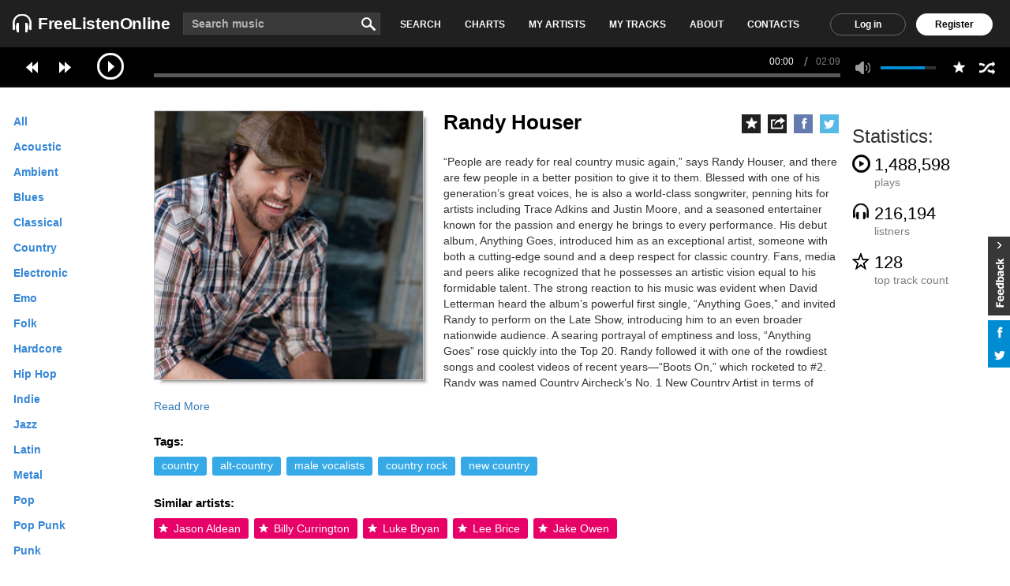

--- FILE ---
content_type: text/html; charset=utf-8
request_url: https://freelistenonline.com/artist/Randy+Houser
body_size: 12292
content:


<!DOCTYPE html>
<html>
<head>
    <meta charset="utf-8" />
    <meta name="viewport" content="width=device-width, initial-scale=1.0">
    <title>Randy Houser free mp3 music for listen and download online - FreeListenOnline.com</title>
    
    <meta name="description" property="og:description" content="“People are ready for real country music again,” says Randy Houser, and there are few people in a better position to give it to them." />
    
    <meta name="robots" content="index, follow" />
    <meta property="og:image" content="/Content/artists/extralarge/3550.png" />
    <link rel="alternate" media="only screen and (max-width: 640px)" href="https://m.freelistenonline.com/artist/Randy+Houser">

    <script type="application/ld+json">
        {
        "@context":"http://schema.org",
        "@type":"MusicGroup",
        "image":[
        "/Content/artists/extralarge/3550.png"
        ],
        "name":"Randy Houser",
        "genre": "country alt-country male vocalists country rock new country",
        "description": "“People are ready for real country music again,” says Randy Houser, and there are few people in a better position to give it to them.",
        "track":[
             {
                "@type":"MusicRecording",
                "audio":"/artist/Randy+Houser#Play8718064",
                
                "name":"Runnin&#39; Outta Moonlight"
                },
            
             {
                "@type":"MusicRecording",
                "audio":"/artist/Randy+Houser#Play8718065",
                
                "name":"How Country Feels"
                },
            
             {
                "@type":"MusicRecording",
                "audio":"/artist/Randy+Houser#Play8718066",
                
                "name":"Boots On"
                },
            
             {
                "@type":"MusicRecording",
                "audio":"/artist/Randy+Houser#Play8718067",
                
                "name":"My Kinda Country"
                },
            
             {
                "@type":"MusicRecording",
                "audio":"/artist/Randy+Houser#Play8718068",
                
                "name":"Anything Goes"
                },
            
             {
                "@type":"MusicRecording",
                "audio":"/artist/Randy+Houser#Play8718069",
                
                "name":"Top of the World"
                },
            
             {
                "@type":"MusicRecording",
                "audio":"/artist/Randy+Houser#Play8718070",
                
                "name":"Whistlin&#39; Dixie"
                },
            
             {
                "@type":"MusicRecording",
                "audio":"/artist/Randy+Houser#Play8718071",
                
                "name":"Growin&#39; Younger"
                },
            
             {
                "@type":"MusicRecording",
                "audio":"/artist/Randy+Houser#Play8718072",
                
                "name":"Goodnight Kiss"
                },
            
             {
                "@type":"MusicRecording",
                "audio":"/artist/Randy+Houser#Play8718073",
                
                "name":"Absolutely Nothing"
                },
            
             {
                "@type":"MusicRecording",
                "audio":"/artist/Randy+Houser#Play8718074",
                
                "name":"Like a Cowboy"
                },
            
             {
                "@type":"MusicRecording",
                "audio":"/artist/Randy+Houser#Play8718075",
                
                "name":"Wild Wild West"
                },
            
             {
                "@type":"MusicRecording",
                "audio":"/artist/Randy+Houser#Play8718076",
                
                "name":"Sunshine on the Line"
                },
            
             {
                "@type":"MusicRecording",
                "audio":"/artist/Randy+Houser#Play8718077",
                
                "name":"The Singer"
                },
            
             {
                "@type":"MusicRecording",
                "audio":"/artist/Randy+Houser#Play8718078",
                
                "name":"Along for the Ride"
                },
            
             {
                "@type":"MusicRecording",
                "audio":"/artist/Randy+Houser#Play8718079",
                
                "name":"Simple Man"
                },
            
             {
                "@type":"MusicRecording",
                "audio":"/artist/Randy+Houser#Play8718080",
                
                "name":"Power of a Song"
                },
            
             {
                "@type":"MusicRecording",
                "audio":"/artist/Randy+Houser#Play8718081",
                
                "name":"Let&#39;s Not Let It"
                },
            
             {
                "@type":"MusicRecording",
                "audio":"/artist/Randy+Houser#Play8718082",
                
                "name":"Paycheck Man"
                },
            
             {
                "@type":"MusicRecording",
                "audio":"/artist/Randy+Houser#Play8718083",
                
                "name":"Wherever Love Goes (with Kristy Lee Cook)"
                },
            
             {
                "@type":"MusicRecording",
                "audio":"/artist/Randy+Houser#Play8718084",
                
                "name":"Shine"
                },
            
             {
                "@type":"MusicRecording",
                "audio":"/artist/Randy+Houser#Play8718085",
                
                "name":"Route 3 Box 250 D"
                },
            
             {
                "@type":"MusicRecording",
                "audio":"/artist/Randy+Houser#Play8718086",
                
                "name":"Lie"
                },
            
             {
                "@type":"MusicRecording",
                "audio":"/artist/Randy+Houser#Play8718087",
                
                "name":"Strange"
                },
            
             {
                "@type":"MusicRecording",
                "audio":"/artist/Randy+Houser#Play8718088",
                
                "name":"Back To God"
                }
            
        ]
        }
    </script>


    
    <link href="/Content/maincss?v=iPUlJa_17EXXwKIgOrjHHuiZHdDeDPlUShLxqAEZ0ZE1" rel="stylesheet"/>

    <script src="/bundles/mainscript?v=sPRZCGhvVySUp2lcUjFkcFqfobwMrGZLvCRndWk8-041"></script>


        <meta name="_mg-domain-verification" content="89795b26265e0da07adb77e06ea7ef43" />
        <script>(s => { s.dataset.zone = '9897510', s.src = 'https://al5sm.com/tag.min.js' })([document.documentElement, document.body].filter(Boolean).pop().appendChild(document.createElement('script')))</script>
    <script>
        //worked based on onerror events on ads javascripts
        var AdBlockFound = false;
        function adBlockDetected() {
            AdBlockFound = true;
        }
    </script>
</head>
<body>
    <div class="navbar-inverse">

        <div class="container">
            <div class="navbar-header">
                <!--button type="button" class="navbar-toggle" data-toggle="collapse" data-target=".navbar-collapse">
                    <span class="icon-bar"></span>
                    <span class="icon-bar"></span>
                    <span class="icon-bar"></span>
                </button-->
                <a class="navbar-brand" data-ajax="true" data-ajax-complete="jqueryReload(&#39;/&#39;,&#39;FreeListenOnline&#39;);" data-ajax-method="GET" data-ajax-mode="replace" data-ajax-update="#DivContent" href="/">FreeListenOnline</a>
            </div>
<form action="/Music/Search" class="navbar-form navbar-left" data-ajax="true" data-ajax-complete="jqueryReload(&#39;/Music/Search&#39;,&#39;Search&#39;,&#39;?q=&#39; + $(&#39;#TopSearchText&#39;).val());" data-ajax-method="GET" data-ajax-mode="replace" data-ajax-update="#DivContent" id="form0" method="post" role="search">                    <div class="form-group">
                        <input type="text" class="form-control" id="TopSearchText" name="q" placeholder="Search music" />
                    </div>
                    <button type="submit" class="btn btn-default btn_search">Submit</button>
</form>            <ul class="nav navbar-nav nav_menu">
                    <!--li><a data-ajax="true" data-ajax-complete="jqueryReload(&#39;/&#39;,&#39;Home&#39;);" data-ajax-method="GET" data-ajax-mode="replace" data-ajax-update="#DivContent" href="/">Home</a></li-->
                <li><a data-ajax="true" data-ajax-complete="jqueryReload(&#39;/Music/Search&#39;,&#39;Search&#39;);" data-ajax-method="GET" data-ajax-mode="replace" data-ajax-update="#DivContent" href="/Music/Search">Search</a></li>
                <li><a data-ajax="true" data-ajax-complete="jqueryReload(&#39;/Charts&#39;,&#39;Charts&#39;);" data-ajax-method="GET" data-ajax-mode="replace" data-ajax-update="#DivContent" href="/Charts">Charts</a></li>
                <li><a data-ajax="true" data-ajax-complete="jqueryReload(&#39;/MyArtists&#39;,&#39;MyArtists&#39;);" data-ajax-method="GET" data-ajax-mode="replace" data-ajax-update="#DivContent" href="/MyArtists">My Artists</a></li>
                <li><a data-ajax="true" data-ajax-complete="jqueryReload(&#39;/MyTracks&#39;,&#39;MyTracks&#39;);" data-ajax-method="GET" data-ajax-mode="replace" data-ajax-update="#DivContent" href="/MyTracks">My Tracks</a></li>
                <li><a data-ajax="true" data-ajax-complete="jqueryReload(&#39;/Home/About&#39;,&#39;About&#39;);" data-ajax-method="GET" data-ajax-mode="replace" data-ajax-update="#DivContent" href="/Home/About">About</a></li>
                <li><a data-ajax="true" data-ajax-complete="jqueryReload(&#39;/Home/Contacts&#39;,&#39;Contacts&#39;);" data-ajax-method="GET" data-ajax-mode="replace" data-ajax-update="#DivContent" href="/Home/Contacts">Contacts</a></li>
            </ul>
                <ul class="nav navbar-nav navbar-right">        
        <li><a data-ajax="true" data-ajax-complete="jqueryReload(&#39;/Account/Login&#39;,&#39;Log in&#39;);" data-ajax-method="GET" data-ajax-mode="replace" data-ajax-update="#DivContent" href="/Account/Login" id="loginLink">Log in</a></li>
        <li><a data-ajax="true" data-ajax-complete="jqueryReload(&#39;/Account/Register&#39;,&#39;Register&#39;);" data-ajax-method="GET" data-ajax-mode="replace" data-ajax-update="#DivContent" href="/Account/Register" id="registerLink">Register</a></li>        
        
    </ul>

        </div>

        <!-- Main jumbotron for a primary marketing message or call to action -->
        <div class="player">
            <div class="container">
                <div id="jquery_jplayer_1"></div>
                <div>
                    <div id="jp_container_1" class="jp-audio">
                        <div class="jp-type-playlist">
                            <div class="jp-gui jp-interface">
                                <ul class="jp-controls">
                                    <li><a href="javascript:;" class="jp-previous" tabindex="1">previous</a></li>
                                    <li><a href="javascript:;" class="jp-play" tabindex="1">play</a></li>
                                    <li><a href="javascript:;" class="jp-pause" tabindex="1">pause</a></li>
                                    <li><a href="javascript:;" class="jp-next" tabindex="1">next</a></li>
                                    <li><a href="javascript:;" class="jp-stop" tabindex="1">stop</a></li>
                                    <li><a href="javascript:;" class="jp-mute" tabindex="1" title="mute">mute</a></li>
                                    <li><a href="javascript:;" class="jp-unmute" tabindex="1" title="unmute">unmute</a></li>
                                    <li><a href="javascript:;" class="jp-volume-max" tabindex="1" title="max volume">max volume</a></li>
                                    <li><a href="javascript:;" class="jp-favourite" tabindex="1" style="display: inline;">favourite</a></li>

                                </ul>
                                <div class="jp-progress">
                                    <div class="jp-seek-bar">
                                        <div class="jp-play-bar"></div>
                                    </div>
                                </div>
                                <div class="jp-volume-bar">
                                    <div class="jp-volume-bar-value"></div>
                                </div>
                                <div class="jp-current-time"></div>
                                <div class="jp-duration"></div>
                                <div class="jp-trackinfo"></div>
                                <ul class="jp-toggles">
                                    <li><a href="javascript:;" class="jp-shuffle" tabindex="1" title="shuffle">shuffle</a></li>
                                    <li><a href="javascript:;" class="jp-shuffle-off" tabindex="1" title="shuffle off">shuffle off</a></li>
                                    <li><a href="javascript:;" class="jp-repeat" tabindex="1" title="repeat">repeat</a></li>
                                    <li><a href="javascript:;" class="jp-repeat-off" tabindex="1" title="repeat off">repeat off</a></li>
                                </ul>
                            </div>
                            <div class="jp-playlist hidden">
                                <ul>
                                    <li></li>
                                </ul>
                            </div>
                            <div class="jp-no-solution hidden">
                                <span>Update Required</span>
                                To play the media you will need to either update your browser to a recent version or update your <a href="http://get.adobe.com/flashplayer/" target="_blank">Flash plugin</a>.
                            </div>
                        </div>
                    </div>
                </div>
            </div>
        </div>


    </div>


    <div class="container pad_bot">
        <table cellpadding="0" cellspacing="0" border="0" width="100%" class="main_table">
            <tr>
                <td width="180" class="left_menu">
                    


<ul class="artists_menu_list" style="display:normal">
	<li><a class="starttag" data-ajax="true" data-ajax-complete="jqueryReload(&#39;/&#39;,&#39;Home&#39;);" data-ajax-method="GET" data-ajax-mode="replace" data-ajax-update="#DivContent" href="/">All</a></li>
        <li><a class="maintags" data-ajax="true" data-ajax-complete="jqueryReload(&#39;/tag/acoustic&#39;,&#39;free acoustic music&#39;);" data-ajax-method="GET" data-ajax-mode="replace" data-ajax-update="#DivContent" href="/tag/acoustic">acoustic</a></li>
        <li><a class="maintags" data-ajax="true" data-ajax-complete="jqueryReload(&#39;/tag/ambient&#39;,&#39;free ambient music&#39;);" data-ajax-method="GET" data-ajax-mode="replace" data-ajax-update="#DivContent" href="/tag/ambient">ambient</a></li>
        <li><a class="maintags" data-ajax="true" data-ajax-complete="jqueryReload(&#39;/tag/blues&#39;,&#39;free blues music&#39;);" data-ajax-method="GET" data-ajax-mode="replace" data-ajax-update="#DivContent" href="/tag/blues">blues</a></li>
        <li><a class="maintags" data-ajax="true" data-ajax-complete="jqueryReload(&#39;/tag/classical&#39;,&#39;free classical music&#39;);" data-ajax-method="GET" data-ajax-mode="replace" data-ajax-update="#DivContent" href="/tag/classical">classical</a></li>
        <li><a class="maintags" data-ajax="true" data-ajax-complete="jqueryReload(&#39;/tag/country&#39;,&#39;free country music&#39;);" data-ajax-method="GET" data-ajax-mode="replace" data-ajax-update="#DivContent" href="/tag/country">country</a></li>
        <li><a class="maintags" data-ajax="true" data-ajax-complete="jqueryReload(&#39;/tag/electronic&#39;,&#39;free electronic music&#39;);" data-ajax-method="GET" data-ajax-mode="replace" data-ajax-update="#DivContent" href="/tag/electronic">electronic</a></li>
        <li><a class="maintags" data-ajax="true" data-ajax-complete="jqueryReload(&#39;/tag/emo&#39;,&#39;free emo music&#39;);" data-ajax-method="GET" data-ajax-mode="replace" data-ajax-update="#DivContent" href="/tag/emo">emo</a></li>
        <li><a class="maintags" data-ajax="true" data-ajax-complete="jqueryReload(&#39;/tag/folk&#39;,&#39;free folk music&#39;);" data-ajax-method="GET" data-ajax-mode="replace" data-ajax-update="#DivContent" href="/tag/folk">folk</a></li>
        <li><a class="maintags" data-ajax="true" data-ajax-complete="jqueryReload(&#39;/tag/hardcore&#39;,&#39;free hardcore music&#39;);" data-ajax-method="GET" data-ajax-mode="replace" data-ajax-update="#DivContent" href="/tag/hardcore">hardcore</a></li>
        <li><a class="maintags" data-ajax="true" data-ajax-complete="jqueryReload(&#39;/tag/hip%20hop&#39;,&#39;free hip hop music&#39;);" data-ajax-method="GET" data-ajax-mode="replace" data-ajax-update="#DivContent" href="/tag/hip%20hop">hip hop</a></li>
        <li><a class="maintags" data-ajax="true" data-ajax-complete="jqueryReload(&#39;/tag/indie&#39;,&#39;free indie music&#39;);" data-ajax-method="GET" data-ajax-mode="replace" data-ajax-update="#DivContent" href="/tag/indie">indie</a></li>
        <li><a class="maintags" data-ajax="true" data-ajax-complete="jqueryReload(&#39;/tag/jazz&#39;,&#39;free jazz music&#39;);" data-ajax-method="GET" data-ajax-mode="replace" data-ajax-update="#DivContent" href="/tag/jazz">jazz</a></li>
        <li><a class="maintags" data-ajax="true" data-ajax-complete="jqueryReload(&#39;/tag/latin&#39;,&#39;free latin music&#39;);" data-ajax-method="GET" data-ajax-mode="replace" data-ajax-update="#DivContent" href="/tag/latin">latin</a></li>
        <li><a class="maintags" data-ajax="true" data-ajax-complete="jqueryReload(&#39;/tag/metal&#39;,&#39;free metal music&#39;);" data-ajax-method="GET" data-ajax-mode="replace" data-ajax-update="#DivContent" href="/tag/metal">metal</a></li>
        <li><a class="maintags" data-ajax="true" data-ajax-complete="jqueryReload(&#39;/tag/pop&#39;,&#39;free pop music&#39;);" data-ajax-method="GET" data-ajax-mode="replace" data-ajax-update="#DivContent" href="/tag/pop">pop</a></li>
        <li><a class="maintags" data-ajax="true" data-ajax-complete="jqueryReload(&#39;/tag/pop%20punk&#39;,&#39;free pop punk music&#39;);" data-ajax-method="GET" data-ajax-mode="replace" data-ajax-update="#DivContent" href="/tag/pop%20punk">pop punk</a></li>
        <li><a class="maintags" data-ajax="true" data-ajax-complete="jqueryReload(&#39;/tag/punk&#39;,&#39;free punk music&#39;);" data-ajax-method="GET" data-ajax-mode="replace" data-ajax-update="#DivContent" href="/tag/punk">punk</a></li>
        <li><a class="maintags" data-ajax="true" data-ajax-complete="jqueryReload(&#39;/tag/reggae&#39;,&#39;free reggae music&#39;);" data-ajax-method="GET" data-ajax-mode="replace" data-ajax-update="#DivContent" href="/tag/reggae">reggae</a></li>
        <li><a class="maintags" data-ajax="true" data-ajax-complete="jqueryReload(&#39;/tag/rnb&#39;,&#39;free rnb music&#39;);" data-ajax-method="GET" data-ajax-mode="replace" data-ajax-update="#DivContent" href="/tag/rnb">rnb</a></li>
        <li><a class="maintags" data-ajax="true" data-ajax-complete="jqueryReload(&#39;/tag/rock&#39;,&#39;free rock music&#39;);" data-ajax-method="GET" data-ajax-mode="replace" data-ajax-update="#DivContent" href="/tag/rock">rock</a></li>
        <li><a class="maintags" data-ajax="true" data-ajax-complete="jqueryReload(&#39;/tag/soul&#39;,&#39;free soul music&#39;);" data-ajax-method="GET" data-ajax-mode="replace" data-ajax-update="#DivContent" href="/tag/soul">soul</a></li>
        <li><a class="maintags" data-ajax="true" data-ajax-complete="jqueryReload(&#39;/tag/world&#39;,&#39;free world music&#39;);" data-ajax-method="GET" data-ajax-mode="replace" data-ajax-update="#DivContent" href="/tag/world">world</a></li>
        <li><a class="maintags" data-ajax="true" data-ajax-complete="jqueryReload(&#39;/tag/60s&#39;,&#39;free 60s music&#39;);" data-ajax-method="GET" data-ajax-mode="replace" data-ajax-update="#DivContent" href="/tag/60s">60s</a></li>
        <li><a class="maintags" data-ajax="true" data-ajax-complete="jqueryReload(&#39;/tag/70s&#39;,&#39;free 70s music&#39;);" data-ajax-method="GET" data-ajax-mode="replace" data-ajax-update="#DivContent" href="/tag/70s">70s</a></li>
        <li><a class="maintags" data-ajax="true" data-ajax-complete="jqueryReload(&#39;/tag/80s&#39;,&#39;free 80s music&#39;);" data-ajax-method="GET" data-ajax-mode="replace" data-ajax-update="#DivContent" href="/tag/80s">80s</a></li>
        <li><a class="maintags" data-ajax="true" data-ajax-complete="jqueryReload(&#39;/tag/90s&#39;,&#39;free 90s music&#39;);" data-ajax-method="GET" data-ajax-mode="replace" data-ajax-update="#DivContent" href="/tag/90s">90s</a></li>
</ul>
                    <ul class="user_left_menu" style="display: none;">
	<li><a data-ajax="true" data-ajax-complete="jqueryReload(&#39;/MyTracks&#39;,&#39;MyTracks&#39;);" data-ajax-method="GET" data-ajax-mode="replace" data-ajax-update="#DivContent" href="/MyTracks">MyTracks</a></li>
	<li><a data-ajax="true" data-ajax-complete="jqueryReload(&#39;/MyArtists&#39;,&#39;MyArtists&#39;);" data-ajax-method="GET" data-ajax-mode="replace" data-ajax-update="#DivContent" href="/MyArtists">MyArtists</a></li>
	<li><a data-ajax="true" data-ajax-complete="jqueryReload(&#39;/Home/History&#39;,&#39;History&#39;);" data-ajax-method="GET" data-ajax-mode="replace" data-ajax-update="#DivContent" href="/Home/History">History</a></li>
	<li><a data-ajax="true" data-ajax-complete="jqueryReload(&#39;/Home/MyProfile&#39;,&#39;MyProfile&#39;);" data-ajax-method="GET" data-ajax-mode="replace" data-ajax-update="#DivContent" href="/Home/MyProfile">My profile</a></li>
</ul>





                    <ul class="contacts_menu"   style="display: none;">
	<li><a data-ajax="true" data-ajax-complete="jqueryReload(&#39;/Home/About&#39;,&#39;About&#39;);" data-ajax-method="GET" data-ajax-mode="replace" data-ajax-update="#DivContent" href="/Home/About">About</a></li>       
	
	<li><a data-ajax="true" data-ajax-complete="jqueryReload(&#39;/Home/TermsOfUse&#39;,&#39;TermsOfUse&#39;);" data-ajax-method="GET" data-ajax-mode="replace" data-ajax-update="#DivContent" href="/Home/TermsOfUse">Terms Of Use</a></li>
	<li class="active"><a data-ajax="true" data-ajax-complete="jqueryReload(&#39;/Home/Contacts&#39;,&#39;Contacts&#39;);" data-ajax-method="GET" data-ajax-mode="replace" data-ajax-update="#DivContent" href="/Home/Contacts">Contacts</a></li>
</ul>





                </td>
                <td>
                    <div id="DivContent" class="banner">
                        


<table cellpadding="0" cellspacing="0" border="0" width="100%" class="main_table">
    <tr>
        <td>
            <div class="artist_block">
                <span itemprop="description" class="artist_description">
                    <div class="artist_photo">
                        <span class="mask"></span>
                        <div class="photo_wrap"><img src="/Content/artists/extralarge/3550.png" itemprop="image" /></div>
                    </div>

                    <h1 itemprop="name" class="artist_name">
                        Randy Houser
                    <ul class="artist_tools">
                        
                        <li><button type="button" onclick="SaveFavorite(3550)" id="SaveFavoriteButton" class="btn btn-default btn-xs" data-toggle="tooltip" data-placement="right"><span class="glyphicon glyphicon-star-empty"></span>Add to Favorite</button></li>
                        <li><button type="button" class="btn unknown_btn"></button></li>
                        <li><button type="button" class="btn fb_btn"></button></li>
                        <li><button type="button" class="btn tw_btn"></button></li>
                    </ul>
                </h1>
                “People are ready for real country music again,” says Randy Houser, and there are few people in a better position to give it to them.

Blessed with one of his generation’s great voices, he is also a world-class songwriter, penning hits for artists including Trace Adkins and Justin Moore, and a seasoned entertainer known for the passion and energy he brings to every performance.

His debut album, Anything Goes, introduced him as an exceptional artist, someone with both a cutting-edge sound and a deep respect for classic country. Fans, media and peers alike recognized that he possesses an artistic vision equal to his formidable talent. The strong reaction to his music was evident when David Letterman heard the album’s powerful first single, “Anything Goes,” and invited Randy to perform on the Late Show, introducing him to an even broader nationwide audience.

A searing portrayal of emptiness and loss, “Anything Goes” rose quickly into the Top 20. Randy followed it with one of the rowdiest songs and coolest videos of recent years—“Boots On,” which rocketed to #2.

Randy was named Country Aircheck’s No. 1 New Country Artist in terms of airplay for 2009, and was a presenter and a nominee at both the ACM Awards (Video of the Year for “Boots On”) and the CMA Awards (New Artist of the Year and Music Video of the Year), as well as garnering a nomination for the 2010 CMT Music Awards’ Nationwide® Insurance On Your Side® Award.

At the awards show he helped host Kid Rock kick off the festivities with a surprise appearance on stage during a medley of "Cowboy," "Bawitdaba" and "Good Ol' Boys."

With one of country music’s most promising young careers, Randy is taking a major step forward with his sophomore album, They Call Me Cadillac. “I wanted to make a record I wanted to hear,” he explains. “I put my heart into this, and the result is something I’m really proud of.”

From the beginning, Randy and co-producers Cliff Audretch III and Mark Wright agreed on a straightforward approach that focused on the meaningful lyrics of the songs. “I want to catch people’s ears not just with a guitar hook, but with the words. I didn’t want too much going on around it.”

The result, recorded with Randy’s own band, rather than studio musicians, is a stark and straightforward effort that does full justice to an artist heavily influenced by the classic works of idols like Johnny Cash, Merle Haggard, George Jones and Waylon Jennings.

The album covers a great deal of musical and thematic ground.

They Call Me Cadillac is an album that proves why Randy is among the most talented of his generation and of crucial importance to the genre.

Randy has been making music his own way since his earliest days in Lake, Mississippi. He was exposed to the best of the region’s rich mix of music, including country, gospel, rock, and blues. He learned to love creating and playing music from his father, a professional musician.

“The funny thing is I’ve known this is what I wanted to do since I was five or six years old. I wanted to be an entertainer, a songwriter. I didn’t know at that age I was going to have a talent for it. I didn’t know about chasing girls or good times. It was pure and simple about something I really loved, which is music.”

For years Randy stayed closed to home, playing clubs all throughout Mississippi, but after his father died when he was 21, he decided to move to Nashville. His standout focal prowess voice impressed one person after another, and the connections kept multiplying. He earned a publishing deal and began turning out songs for Trace Adkins, Justin Moore, and Jessie James, among others.

It wasn’t long before he began his own ascent up the charts as a recording artist. “I spent a lot of years working my ass off to get lucky,” he says with a wry grin.

His passion for his craft shows not only in every cut, but also in every performance. “When I go out there and sing, I cannot half-ass it. That’s just part of the way I grew up. You go at something, you want to sell it. When I’ve got something to say, especially in a song, I want you to get it, so I’m not one of those quiet singers. I can’t just lullaby you. I’m getting on it.”

The result is a mix of passion, talent, and showmanship that place him among this generation’s most compelling artists. Combine those with the integrity he brings to his music and his knowledge of and respect for country music’s traditions, and it’s clear that Randy is on his way to becoming one for the ages.
 Read more on Last.fm. User-contributed text is available under the Creative Commons By-SA License; additional terms may apply.
            </span>
            <div class="tags_block">
                <h3>Tags:</h3>
<a class="btn btn-primary btn-xs" data-ajax="true" data-ajax-complete="jqueryReload(&#39;/tag/country&#39;,&#39;country&#39;);" data-ajax-method="GET" data-ajax-mode="replace" data-ajax-update="#DivContent" href="/tag/country" type="button">country</a> 
<a class="btn btn-primary btn-xs" data-ajax="true" data-ajax-complete="jqueryReload(&#39;/tag/alt-country&#39;,&#39;alt-country&#39;);" data-ajax-method="GET" data-ajax-mode="replace" data-ajax-update="#DivContent" href="/tag/alt-country" type="button">alt-country</a> 
<a class="btn btn-primary btn-xs" data-ajax="true" data-ajax-complete="jqueryReload(&#39;/tag/male%20vocalists&#39;,&#39;male vocalists&#39;);" data-ajax-method="GET" data-ajax-mode="replace" data-ajax-update="#DivContent" href="/tag/male%20vocalists" type="button">male vocalists</a> 
<a class="btn btn-primary btn-xs" data-ajax="true" data-ajax-complete="jqueryReload(&#39;/tag/country%20rock&#39;,&#39;country rock&#39;);" data-ajax-method="GET" data-ajax-mode="replace" data-ajax-update="#DivContent" href="/tag/country%20rock" type="button">country rock</a> 
<a class="btn btn-primary btn-xs" data-ajax="true" data-ajax-complete="jqueryReload(&#39;/tag/new%20country&#39;,&#39;new country&#39;);" data-ajax-method="GET" data-ajax-mode="replace" data-ajax-update="#DivContent" href="/tag/new%20country" type="button">new country</a> 
            </div>
            <div class="similar_artists">
                <h3>Similar artists:</h3>
<a alt="Jason Aldean" class="btn btn-primary btn-xs" data-ajax="true" data-ajax-complete="jqueryReload(&#39;/artist/Jason+Aldean&#39;,&#39;Jason Aldean&#39;);" data-ajax-method="GET" data-ajax-mode="replace" data-ajax-update="#DivContent" href="/artist/Jason+Aldean" style="margin-bottom: 5px;" type="button">Jason Aldean</a><a alt="Billy Currington" class="btn btn-primary btn-xs" data-ajax="true" data-ajax-complete="jqueryReload(&#39;/artist/Billy+Currington&#39;,&#39;Billy Currington&#39;);" data-ajax-method="GET" data-ajax-mode="replace" data-ajax-update="#DivContent" href="/artist/Billy+Currington" style="margin-bottom: 5px;" type="button">Billy Currington</a><a alt="Luke Bryan" class="btn btn-primary btn-xs" data-ajax="true" data-ajax-complete="jqueryReload(&#39;/artist/Luke+Bryan&#39;,&#39;Luke Bryan&#39;);" data-ajax-method="GET" data-ajax-mode="replace" data-ajax-update="#DivContent" href="/artist/Luke+Bryan" style="margin-bottom: 5px;" type="button">Luke Bryan</a><a alt="Lee Brice" class="btn btn-primary btn-xs" data-ajax="true" data-ajax-complete="jqueryReload(&#39;/artist/Lee+Brice&#39;,&#39;Lee Brice&#39;);" data-ajax-method="GET" data-ajax-mode="replace" data-ajax-update="#DivContent" href="/artist/Lee+Brice" style="margin-bottom: 5px;" type="button">Lee Brice</a><a alt="Jake Owen" class="btn btn-primary btn-xs" data-ajax="true" data-ajax-complete="jqueryReload(&#39;/artist/Jake+Owen&#39;,&#39;Jake Owen&#39;);" data-ajax-method="GET" data-ajax-mode="replace" data-ajax-update="#DivContent" href="/artist/Jake+Owen" style="margin-bottom: 5px;" type="button">Jake Owen</a>            </div>

        </div>
    </td>
    <td width="200" class="right_col">
        <div class="statistics">
            <h3>Statistics:</h3>
            <ul class="statistic">
                <li class="plays"><strong>1,488,598</strong>plays</li>
                <li class="listeners"><strong>216,194</strong>listners</li>
                <li class="toptrackcount"><strong>128</strong>top track count</li>
            </ul>
        </div>
    </td>
</tr>
</table>

<div class="row horizontal_banner"><div class="col-md-9">

    <!-- google adSense (blocked) -->
    <!--adsterra.com (new ads)-->
    <script type="text/javascript">
        atOptions = {
            'key': '9046477f9045a82f976bb3da1491b77a',
            'format': 'iframe',
            'height': 90,
            'width': 728,
            'params': {}
        };
    </script>
    <script type="text/javascript" src="//www.topcreativeformat.com/9046477f9045a82f976bb3da1491b77a/invoke.js" ></script>
</div><div class="col-md-3"></div></div>
<table cellpadding="0" cellspacing="0" border="0" width="100%" class="main_table">
    <tr>
        <td>

            <div class="artist_tracks_block">
                <h3 class="text-center blue_h3"> Music tracks: </h3>
<div class="text-center" style="display: none;">
                        <script async src="//pagead2.googlesyndication.com/pagead/js/adsbygoogle.js"></script>
                        <!-- FreeMusicLib -->
                        <ins class="adsbygoogle" style="display: none;"
                             style="display:inline-block;width:728px;height:90px"
                             data-ad-client="ca-pub-8693541498602355"
                             data-ad-slot="3688759747"></ins>
                        <script>
                            (adsbygoogle = window.adsbygoogle || []).push({});
                        </script>
                    </div>

                <div class="tracks_refresh" id="RefreshTracksButton" style="display: none;">
                    <img src="/Content/images/loader.gif" />
                    <p><strong>Refresh tracks</strong></p>
                </div>

                <table class="table  mytracks_table artist_table" id="TrackTable" width="100%">
                    <caption></caption>
                    <thead>
                        <tr>
                            <th>Trackimage</th>
                            <th>Playbut</th>
                            <th>Trackname</th>
                            <th>Playbut</th>
                            <th>Trackname</th>
                        </tr>
                    </thead>
                    <tbody>

                    </tbody>
                </table>
            </div>
        </td>
        <td width="200" align="center">
            

    <!--adsterra.com (new ads)-->
    <script type="text/javascript">
        atOptions = {
            'key': '524eef17432a9721b31fd1feb2eb7b7a',
            'format': 'iframe',
            'height': 600,
            'width': 160,
            'params': {}
        };
    </script>
    <script type="text/javascript" src="//www.topcreativeformat.com/524eef17432a9721b31fd1feb2eb7b7a/invoke.js" ></script>

        </td>
    </tr>
</table>


    <script>
    $(document).ready(function () {
        var CopyRight = false;

                $("#SaveFavoriteButton").tooltip({title : "Add that artist to your favorites list"});

        var TrackTable = $('#TrackTable').dataTable(
            {
                "sDom": "<'top_left'f><'top_right'l><'clearfix'><'more_options'><'clearfix'>t<'bottom_pager'p>",
                "bProcessing": false,
                "sAjaxSource": "/Music/ReturnTrackTable",
                "bServerSide": true,
                "bPaginate": true,
                "initComplete": function (settings, json) {
                    var TrackCount = 128;
                    if (TrackCount > json.iTotalRecords) { //reload the sources
                        $(".tracks_refresh").show();
                    }
                    else { //hide the control
                        $(".tracks_refresh").hide();
                    }
                },
                "oLanguage": {
                    "oPaginate": {
                        "sNext": '',
                        "sPrevious": ''
                    },
                    "sZeroRecords": "No records found by yours request.",
                    "sEmptyTable": "No records found by yours request."
                },
                "bSort": false,
                "fnServerParams": function (aoData) { aoData.push({ "name": "idSource", "value": "3550" }); },
                "aoColumns": [
                            { "mData": "Rank" },
                            { "mData": "Play" },
                            { "mData": "Name" },
                            { "mData": "Id"},
                            { "mData": "Duration" }
                ],
                "iDisplayLength": 25,
                "fnDrawCallback": function() {
                    if ($('.dataTables_paginate li').length > 3) {
                        $('.dataTables_paginate').show()
                    } else {
                        $('.dataTables_paginate').hide()
                    }
                },
                "aoColumnDefs": [
                {
                    "aTargets": [0],
                    "mRender": function ( data, type, row ) {
                        if (CopyRight) {
                            return row.Rank;
                        }
                        else {
                            return '<span itemprop="duration">' + row.Rank + '</span>';
                        }
                    },
                    "sClass": "TrackRankColumn"
                },
                {
                    "aTargets": [1],
                    "mRender": function ( data, type, row ) {
                        if (CopyRight) {
                            return "";
                        }
                        else {
                            return '<button type="button" class="play_track jpControlButton btn btn-default btn-xs" id="TrackButton' + row.Id + '" onclick="TrackTableClick(\'' + row.Id + '\',\'' + StReplace(row.Name) + '\',\'Randy Houser\')"><span class="glyphicon glyphicon-play"></span></button> ';
                        }
                    },
                    "sClass": "TrackPlayColumn"
                },
                {
                    "aTargets": [2],
                    "mRender": function ( data, type, row ) {
                        if (CopyRight) {
                            return row.Name;
                        }
                        else {
                            return '' + '<span onclick="TrackTableClick(\'' + row.Id + '\',\'' + StReplace(row.Name) + '\',\'Randy Houser\')" >' + row.Name + '</span>';
                        }
                    },
                    "sClass": "TrackNameColumn"
                },
                {
                    "aTargets": [3],
                    "mRender": function ( data, type, row ) {
                        if (CopyRight) {
                            return row.Duration;
                        }
                        else {
                            return '<span itemprop="duration">' + row.Duration + '</span>';
                        }
                    },
                    "sClass": "TrackDurationColumn"
                },
                {
                    "aTargets": [4],
                    "mRender": function ( data, type, row ) {
                        var title = "Add to MyTracks";
                        var LikeIcon = "glyphicon-heart-empty";
                        if (row.LikeIt == 1)
                        {
                            title = "Remove from MyTracks";
                            LikeIcon = "glyphicon-heart";
                        }

                        if (CopyRight) {
                            return '-blocked-';
                        }
                        else {
                            return '<div class="btn-group track_buttons"><button type="button" class="TrackSettingsCss btn btn-default btn-xs" onclick="TrackSettings(' + (row.Id) + ')" name="' + row.Id + '" title="Settings"><span class="glyphicon glyphicon-cog"></span></button><button type="button" class="TrackDownloadCss btn btn-default btn-xs" name="' + row.Id + '" title="Download" onclick="downloadByID(' + row.Id + ')"><span class="glyphicon glyphicon-download"></span></button><button type="button" class="TrackLikeCss btn btn-default btn-xs" onclick="TrackLike(' + row.Id + ')" name="' + row.Id + '" title=""><span class="glyphicon ' + LikeIcon +'"></span></button></div>';
                        }
                    },
                    "sClass": "TrackOptionsColumn"
                }
                ]
            });
        
        $(".more_options").html('<div class="tracklist_options"><button type="button" class="btn btn-default play_all" onclick="ArtistTrackList(\'Randy Houser\', false)">Play All</button><button type="button" class="btn btn-default play_random" onclick="ArtistTrackList(\'Randy Houser\', true)">Play Random</button><div class="clearfix"></div></div>');
        $(".dataTables_length select").selectpicker();
        $("#RefreshTracksButton").click( function(e) {
                if (e) e.preventDefault();
                TrackTable.api().ajax.reload();
            });


            //run track from link hash
            var LinkHash = window.location.hash;
            if (LinkHash.length > 0) {
                var patt1 = /#play(\d+)/i;
            var result = LinkHash.match(patt1);
                if (result != null) {
                    var count = result.length;
                    if (count == 2) {
                        setTimeout(function () {
                            if (window.console) console.log("Run track from hash " + LinkHash);
                            var button = $('#TrackButton' + result[1]);
                            if (button != null)
                                button.click();
                        }, 2000);
                    }
                }
            }

        //facebook share
        $(".fb_btn").click(function (){
            $("#FacebookShareButton").click();
            });
        //twitter share
        $(".tw_btn").click(function (){
            $("#TwitterShareButton").click();
            });

        $(".artist_description").readmore();

        });
    </script>

                    </div>
                </td>
            </tr>
        </table>
        <div class="row">

            <div class="clearfix"></div>
        </div>
    </div>
    <footer>
        <div class="container">
            <div class="navbar-footer">
                <!--button type="button" class="navbar-toggle" data-toggle="collapse" data-target=".navbar-collapse">
                    <span class="icon-bar"></span>
                    <span class="icon-bar"></span>
                    <span class="icon-bar"></span>
                </button-->
                <a href="/" class="navbar-brand">FreeMusicLib<span>Search, listen, enjoy</span></a>
            </div>
            <ul class="nav navbar-nav">
                    <li><a data-ajax="true" data-ajax-complete="jqueryReload(&#39;/&#39;,&#39;Home&#39;);" data-ajax-method="GET" data-ajax-mode="replace" data-ajax-update="#DivContent" href="/">Home</a></li>
                <li><a data-ajax="true" data-ajax-complete="jqueryReload(&#39;/Music/Search&#39;,&#39;Search&#39;);" data-ajax-method="GET" data-ajax-mode="replace" data-ajax-update="#DivContent" href="/Music/Search">Search</a></li>
                <li><a data-ajax="true" data-ajax-complete="jqueryReload(&#39;/MyArtists&#39;,&#39;MyArtists&#39;);" data-ajax-method="GET" data-ajax-mode="replace" data-ajax-update="#DivContent" href="/MyArtists">My Artists</a></li>
                <li><a data-ajax="true" data-ajax-complete="jqueryReload(&#39;/MyTracks&#39;,&#39;MyTracks&#39;);" data-ajax-method="GET" data-ajax-mode="replace" data-ajax-update="#DivContent" href="/MyTracks">My Tracks</a></li>
                <li><a data-ajax="true" data-ajax-complete="jqueryReload(&#39;/Home/About&#39;,&#39;About&#39;);" data-ajax-method="GET" data-ajax-mode="replace" data-ajax-update="#DivContent" href="/Home/About">About</a></li>
                <li><a data-ajax="true" data-ajax-complete="jqueryReload(&#39;/Home/Contacts&#39;,&#39;Contacts&#39;);" data-ajax-method="GET" data-ajax-mode="replace" data-ajax-update="#DivContent" href="/Home/Contacts">Contacts</a></li>
            </ul>
            <div class="clearfix"></div>
            <div class="row copy">2026 &copy; Hot Heads Group</div>
        </div>
    </footer>

    <!-- Modal -->
    <div id="myModal" class="modal fade" tabindex="-1" role="dialog" aria-labelledby="myModalLabel">
        <div class="modal-dialog">
            <div class="modal-content"></div>
        </div>
    </div>
    <div id="AdBlockModal" class="modal fade" tabindex="-1" role="dialog" aria-labelledby="myModalLabel">
        <div class="modal-dialog">
            <div class="modal-content"></div>
        </div>
    </div>
    <!-- facebook like modal -->
    <div id="fb-root"></div>
    <div class="modal fade" id="FblikeModal" tabindex="-1" role="dialog" aria-labelledby="exampleModalLabel" aria-hidden="true">
        <div class="modal-dialog" role="document">
            <div class="modal-content" id="fbModalContent">
                <div class="modal-header">
                    <div class="modal-title fbModalTitle" id="exampleModalLabel">Please like our facebook page!</div>
                    <a href="#" data-dismiss="modal" onclick="FblikeCancel()"><img src="/Content/images/cancel.png" id="close" alt="close"></a>
                </div>
                <div class="modal-body fbModalBody">
                    <div class="fb-page" data-href="https://www.facebook.com/FreeListenOnline/" data-small-header="false" data-adapt-container-width="true" data-hide-cover="false" data-show-facepile="true"><blockquote cite="https://www.facebook.com/FreeListenOnline/" class="fb-xfbml-parse-ignore"></blockquote></div>
                </div>
                <div class="modal-footer fbModalFooter">
                    <button type="button" onclick="FblikeAlredy()" class="btn btn-primary btn-sm already" data-dismiss="modal">Already Like it!</button>
                    <button type="button" onclick="FblikeCancel()" class="btn btn-primary btn-sm" data-dismiss="modal">No, Thanks!</button>
                </div>
            </div>
        </div>
    </div>
    <div class="feedback_social">
        <a href="#" class="hide_link"></a>
        <a class="feedback_link" data-ajax="true" data-ajax-complete="jqueryReload(&#39;/Home/Contacts&#39;,&#39;Contacts&#39;);" data-ajax-method="GET" data-ajax-mode="replace" data-ajax-update="#DivContent" href="/Home/Contacts">Feedback</a>
        <ul>
            <li class="fb"><a href="#" id="FacebookShareButton">fb</a></li>
            <li class="tw"><a href="#" id="TwitterShareButton">tw</a></li>
            
            
        </ul>
    </div>

    <a href="#" class="goup"></a>
    

    <script>
        //facebook api
        window.fbAsyncInit = function () {
            FB.init({
                appId: '633231820160782',
                autoLogAppEvents: true,
                xfbml: true,
                version: 'v7.0'
            });

            FB.Event.subscribe('edge.create', page_like_callback);
            FB.Event.subscribe('edge.remove', page_unlike_callback);
        };


           
    </script>
    <script async defer src="https://connect.facebook.net/en_US/sdk.js"></script>
    

    <script>
  var isUserAuthorized = false; 
        //debugger - it is stop working in 2024 - removed thechecker.js from bundle config
        
 var isMainSite = true;     </script>

    

    

    <!-- Global site tag (gtag.js) - Google Analytics -->
    <script async src="https://www.googletagmanager.com/gtag/js?id=G-03Z3KH4CY6"></script>
    <script>
        var GoogleAnalyticsId = 'G-G7N3L2681Z';

        window.dataLayer = window.dataLayer || [];
        function gtag() { dataLayer.push(arguments); }
        gtag('js', new Date());

        gtag('config', GoogleAnalyticsId);

    </script>

    
</body>
</html>


--- FILE ---
content_type: text/html; charset=utf-8
request_url: https://www.google.com/recaptcha/api2/aframe
body_size: 267
content:
<!DOCTYPE HTML><html><head><meta http-equiv="content-type" content="text/html; charset=UTF-8"></head><body><script nonce="2uJyTE42TZrX7j5j1a1opQ">/** Anti-fraud and anti-abuse applications only. See google.com/recaptcha */ try{var clients={'sodar':'https://pagead2.googlesyndication.com/pagead/sodar?'};window.addEventListener("message",function(a){try{if(a.source===window.parent){var b=JSON.parse(a.data);var c=clients[b['id']];if(c){var d=document.createElement('img');d.src=c+b['params']+'&rc='+(localStorage.getItem("rc::a")?sessionStorage.getItem("rc::b"):"");window.document.body.appendChild(d);sessionStorage.setItem("rc::e",parseInt(sessionStorage.getItem("rc::e")||0)+1);localStorage.setItem("rc::h",'1769596304863');}}}catch(b){}});window.parent.postMessage("_grecaptcha_ready", "*");}catch(b){}</script></body></html>

--- FILE ---
content_type: text/css; charset=utf-8
request_url: https://freelistenonline.com/Content/maincss?v=iPUlJa_17EXXwKIgOrjHHuiZHdDeDPlUShLxqAEZ0ZE1
body_size: 57018
content:
/* Minification failed. Returning unminified contents.
(615,3): run-time error CSS1062: Expected semicolon or closing curly-brace, found ' '
(622,3): run-time error CSS1062: Expected semicolon or closing curly-brace, found ' '
 */
/*!
 * Bootstrap v3.3.1 (http://getbootstrap.com)
 * Copyright 2011-2014 Twitter, Inc.
 * Licensed under MIT (https://github.com/twbs/bootstrap/blob/master/LICENSE)
 *//*! normalize.css v3.0.2 | MIT License | git.io/normalize */html{font-family:sans-serif;-webkit-text-size-adjust:100%;-ms-text-size-adjust:100%}body{margin:0}article,aside,details,figcaption,figure,footer,header,hgroup,main,menu,nav,section,summary{display:block}audio,canvas,progress,video{display:inline-block;vertical-align:baseline}audio:not([controls]){display:none;height:0}[hidden],template{display:none}a{background-color:transparent}a:active,a:hover{outline:0}abbr[title]{border-bottom:1px dotted}b,strong{font-weight:700}dfn{font-style:italic}h1{margin:.67em 0;font-size:2em}mark{color:#000;background:#ff0}small{font-size:80%}sub,sup{position:relative;font-size:75%;line-height:0;vertical-align:baseline}sup{top:-.5em}sub{bottom:-.25em}img{border:0}svg:not(:root){overflow:hidden}figure{margin:1em 40px}hr{height:0;-webkit-box-sizing:content-box;-moz-box-sizing:content-box;box-sizing:content-box}pre{overflow:auto}code,kbd,pre,samp{font-family:monospace,monospace;font-size:1em}button,input,optgroup,select,textarea{margin:0;font:inherit;color:inherit}button{overflow:visible}button,select{text-transform:none}button,html input[type=button],input[type=reset],input[type=submit]{-webkit-appearance:button;cursor:pointer}button[disabled],html input[disabled]{cursor:default}button::-moz-focus-inner,input::-moz-focus-inner{padding:0;border:0}input{line-height:normal}input[type=checkbox],input[type=radio]{-webkit-box-sizing:border-box;-moz-box-sizing:border-box;box-sizing:border-box;padding:0}input[type=number]::-webkit-inner-spin-button,input[type=number]::-webkit-outer-spin-button{height:auto}input[type=search]{-webkit-box-sizing:content-box;-moz-box-sizing:content-box;box-sizing:content-box;-webkit-appearance:textfield}input[type=search]::-webkit-search-cancel-button,input[type=search]::-webkit-search-decoration{-webkit-appearance:none}fieldset{padding:.35em .625em .75em;margin:0 2px;border:1px solid silver}legend{padding:0;border:0}textarea{overflow:auto}optgroup{font-weight:700}table{border-spacing:0;border-collapse:collapse}td,th{padding:0}/*! Source: https://github.com/h5bp/html5-boilerplate/blob/master/src/css/main.css */@media print{*,:before,:after{color:#000!important;text-shadow:none!important;background:transparent!important;-webkit-box-shadow:none!important;box-shadow:none!important}a,a:visited{text-decoration:underline}a[href]:after{content:" (" attr(href) ")"}abbr[title]:after{content:" (" attr(title) ")"}a[href^="#"]:after,a[href^="javascript:"]:after{content:""}pre,blockquote{border:1px solid #999;page-break-inside:avoid}thead{display:table-header-group}tr,img{page-break-inside:avoid}img{max-width:100%!important}p,h2,h3{orphans:3;widows:3}h2,h3{page-break-after:avoid}select{background:#fff!important}.navbar{display:none}.btn>.caret,.dropup>.btn>.caret{border-top-color:#000!important}.label{border:1px solid #000}.table{border-collapse:collapse!important}.table td,.table th{background-color:#fff!important}.table-bordered th,.table-bordered td{border:1px solid #ddd!important}}@font-face{font-family:'Glyphicons Halflings';src:url(../fonts/glyphicons-halflings-regular.eot);src:url(../fonts/glyphicons-halflings-regular.eot?#iefix) format('embedded-opentype'),url(../fonts/glyphicons-halflings-regular.woff) format('woff'),url(../fonts/glyphicons-halflings-regular.ttf) format('truetype'),url(../fonts/glyphicons-halflings-regular.svg#glyphicons_halflingsregular) format('svg')}.glyphicon{position:relative;top:1px;display:inline-block;font-family:'Glyphicons Halflings';font-style:normal;font-weight:400;line-height:1;-webkit-font-smoothing:antialiased;-moz-osx-font-smoothing:grayscale}.glyphicon-asterisk:before{content:"\2a"}.glyphicon-plus:before{content:"\2b"}.glyphicon-euro:before,.glyphicon-eur:before{content:"\20ac"}.glyphicon-minus:before{content:"\2212"}.glyphicon-cloud:before{content:"\2601"}.glyphicon-envelope:before{content:"\2709"}.glyphicon-pencil:before{content:"\270f"}.glyphicon-glass:before{content:"\e001"}.glyphicon-music:before{content:"\e002"}.glyphicon-search:before{content:"\e003"}.glyphicon-heart:before{content:"\e005"}.glyphicon-star:before{content:"\e006"}.glyphicon-star-empty:before{content:"\e007"}.glyphicon-user:before{content:"\e008"}.glyphicon-film:before{content:"\e009"}.glyphicon-th-large:before{content:"\e010"}.glyphicon-th:before{content:"\e011"}.glyphicon-th-list:before{content:"\e012"}.glyphicon-ok:before{content:"\e013"}.glyphicon-remove:before{content:"\e014"}.glyphicon-zoom-in:before{content:"\e015"}.glyphicon-zoom-out:before{content:"\e016"}.glyphicon-off:before{content:"\e017"}.glyphicon-signal:before{content:"\e018"}.glyphicon-cog:before{content:"\e019"}.glyphicon-trash:before{content:"\e020"}.glyphicon-home:before{content:"\e021"}.glyphicon-file:before{content:"\e022"}.glyphicon-time:before{content:"\e023"}.glyphicon-road:before{content:"\e024"}.glyphicon-download-alt:before{content:"\e025"}.glyphicon-download:before{content:"\e026"}.glyphicon-upload:before{content:"\e027"}.glyphicon-inbox:before{content:"\e028"}.glyphicon-play-circle:before{content:"\e029"}.glyphicon-repeat:before{content:"\e030"}.glyphicon-refresh:before{content:"\e031"}.glyphicon-list-alt:before{content:"\e032"}.glyphicon-lock:before{content:"\e033"}.glyphicon-flag:before{content:"\e034"}.glyphicon-headphones:before{content:"\e035"}.glyphicon-volume-off:before{content:"\e036"}.glyphicon-volume-down:before{content:"\e037"}.glyphicon-volume-up:before{content:"\e038"}.glyphicon-qrcode:before{content:"\e039"}.glyphicon-barcode:before{content:"\e040"}.glyphicon-tag:before{content:"\e041"}.glyphicon-tags:before{content:"\e042"}.glyphicon-book:before{content:"\e043"}.glyphicon-bookmark:before{content:"\e044"}.glyphicon-print:before{content:"\e045"}.glyphicon-camera:before{content:"\e046"}.glyphicon-font:before{content:"\e047"}.glyphicon-bold:before{content:"\e048"}.glyphicon-italic:before{content:"\e049"}.glyphicon-text-height:before{content:"\e050"}.glyphicon-text-width:before{content:"\e051"}.glyphicon-align-left:before{content:"\e052"}.glyphicon-align-center:before{content:"\e053"}.glyphicon-align-right:before{content:"\e054"}.glyphicon-align-justify:before{content:"\e055"}.glyphicon-list:before{content:"\e056"}.glyphicon-indent-left:before{content:"\e057"}.glyphicon-indent-right:before{content:"\e058"}.glyphicon-facetime-video:before{content:"\e059"}.glyphicon-picture:before{content:"\e060"}.glyphicon-map-marker:before{content:"\e062"}.glyphicon-adjust:before{content:"\e063"}.glyphicon-tint:before{content:"\e064"}.glyphicon-edit:before{content:"\e065"}.glyphicon-share:before{content:"\e066"}.glyphicon-check:before{content:"\e067"}.glyphicon-move:before{content:"\e068"}.glyphicon-step-backward:before{content:"\e069"}.glyphicon-fast-backward:before{content:"\e070"}.glyphicon-backward:before{content:"\e071"}.glyphicon-play:before{content:"\e072"}.glyphicon-pause:before{content:"\e073"}.glyphicon-stop:before{content:"\e074"}.glyphicon-forward:before{content:"\e075"}.glyphicon-fast-forward:before{content:"\e076"}.glyphicon-step-forward:before{content:"\e077"}.glyphicon-eject:before{content:"\e078"}.glyphicon-chevron-left:before{content:"\e079"}.glyphicon-chevron-right:before{content:"\e080"}.glyphicon-plus-sign:before{content:"\e081"}.glyphicon-minus-sign:before{content:"\e082"}.glyphicon-remove-sign:before{content:"\e083"}.glyphicon-ok-sign:before{content:"\e084"}.glyphicon-question-sign:before{content:"\e085"}.glyphicon-info-sign:before{content:"\e086"}.glyphicon-screenshot:before{content:"\e087"}.glyphicon-remove-circle:before{content:"\e088"}.glyphicon-ok-circle:before{content:"\e089"}.glyphicon-ban-circle:before{content:"\e090"}.glyphicon-arrow-left:before{content:"\e091"}.glyphicon-arrow-right:before{content:"\e092"}.glyphicon-arrow-up:before{content:"\e093"}.glyphicon-arrow-down:before{content:"\e094"}.glyphicon-share-alt:before{content:"\e095"}.glyphicon-resize-full:before{content:"\e096"}.glyphicon-resize-small:before{content:"\e097"}.glyphicon-exclamation-sign:before{content:"\e101"}.glyphicon-gift:before{content:"\e102"}.glyphicon-leaf:before{content:"\e103"}.glyphicon-fire:before{content:"\e104"}.glyphicon-eye-open:before{content:"\e105"}.glyphicon-eye-close:before{content:"\e106"}.glyphicon-warning-sign:before{content:"\e107"}.glyphicon-plane:before{content:"\e108"}.glyphicon-calendar:before{content:"\e109"}.glyphicon-random:before{content:"\e110"}.glyphicon-comment:before{content:"\e111"}.glyphicon-magnet:before{content:"\e112"}.glyphicon-chevron-up:before{content:"\e113"}.glyphicon-chevron-down:before{content:"\e114"}.glyphicon-retweet:before{content:"\e115"}.glyphicon-shopping-cart:before{content:"\e116"}.glyphicon-folder-close:before{content:"\e117"}.glyphicon-folder-open:before{content:"\e118"}.glyphicon-resize-vertical:before{content:"\e119"}.glyphicon-resize-horizontal:before{content:"\e120"}.glyphicon-hdd:before{content:"\e121"}.glyphicon-bullhorn:before{content:"\e122"}.glyphicon-bell:before{content:"\e123"}.glyphicon-certificate:before{content:"\e124"}.glyphicon-thumbs-up:before{content:"\e125"}.glyphicon-thumbs-down:before{content:"\e126"}.glyphicon-hand-right:before{content:"\e127"}.glyphicon-hand-left:before{content:"\e128"}.glyphicon-hand-up:before{content:"\e129"}.glyphicon-hand-down:before{content:"\e130"}.glyphicon-circle-arrow-right:before{content:"\e131"}.glyphicon-circle-arrow-left:before{content:"\e132"}.glyphicon-circle-arrow-up:before{content:"\e133"}.glyphicon-circle-arrow-down:before{content:"\e134"}.glyphicon-globe:before{content:"\e135"}.glyphicon-wrench:before{content:"\e136"}.glyphicon-tasks:before{content:"\e137"}.glyphicon-filter:before{content:"\e138"}.glyphicon-briefcase:before{content:"\e139"}.glyphicon-fullscreen:before{content:"\e140"}.glyphicon-dashboard:before{content:"\e141"}.glyphicon-paperclip:before{content:"\e142"}.glyphicon-heart-empty:before{content:"\e143"}.glyphicon-link:before{content:"\e144"}.glyphicon-phone:before{content:"\e145"}.glyphicon-pushpin:before{content:"\e146"}.glyphicon-usd:before{content:"\e148"}.glyphicon-gbp:before{content:"\e149"}.glyphicon-sort:before{content:"\e150"}.glyphicon-sort-by-alphabet:before{content:"\e151"}.glyphicon-sort-by-alphabet-alt:before{content:"\e152"}.glyphicon-sort-by-order:before{content:"\e153"}.glyphicon-sort-by-order-alt:before{content:"\e154"}.glyphicon-sort-by-attributes:before{content:"\e155"}.glyphicon-sort-by-attributes-alt:before{content:"\e156"}.glyphicon-unchecked:before{content:"\e157"}.glyphicon-expand:before{content:"\e158"}.glyphicon-collapse-down:before{content:"\e159"}.glyphicon-collapse-up:before{content:"\e160"}.glyphicon-log-in:before{content:"\e161"}.glyphicon-flash:before{content:"\e162"}.glyphicon-log-out:before{content:"\e163"}.glyphicon-new-window:before{content:"\e164"}.glyphicon-record:before{content:"\e165"}.glyphicon-save:before{content:"\e166"}.glyphicon-open:before{content:"\e167"}.glyphicon-saved:before{content:"\e168"}.glyphicon-import:before{content:"\e169"}.glyphicon-export:before{content:"\e170"}.glyphicon-send:before{content:"\e171"}.glyphicon-floppy-disk:before{content:"\e172"}.glyphicon-floppy-saved:before{content:"\e173"}.glyphicon-floppy-remove:before{content:"\e174"}.glyphicon-floppy-save:before{content:"\e175"}.glyphicon-floppy-open:before{content:"\e176"}.glyphicon-credit-card:before{content:"\e177"}.glyphicon-transfer:before{content:"\e178"}.glyphicon-cutlery:before{content:"\e179"}.glyphicon-header:before{content:"\e180"}.glyphicon-compressed:before{content:"\e181"}.glyphicon-earphone:before{content:"\e182"}.glyphicon-phone-alt:before{content:"\e183"}.glyphicon-tower:before{content:"\e184"}.glyphicon-stats:before{content:"\e185"}.glyphicon-sd-video:before{content:"\e186"}.glyphicon-hd-video:before{content:"\e187"}.glyphicon-subtitles:before{content:"\e188"}.glyphicon-sound-stereo:before{content:"\e189"}.glyphicon-sound-dolby:before{content:"\e190"}.glyphicon-sound-5-1:before{content:"\e191"}.glyphicon-sound-6-1:before{content:"\e192"}.glyphicon-sound-7-1:before{content:"\e193"}.glyphicon-copyright-mark:before{content:"\e194"}.glyphicon-registration-mark:before{content:"\e195"}.glyphicon-cloud-download:before{content:"\e197"}.glyphicon-cloud-upload:before{content:"\e198"}.glyphicon-tree-conifer:before{content:"\e199"}.glyphicon-tree-deciduous:before{content:"\e200"}*{-webkit-box-sizing:border-box;-moz-box-sizing:border-box;box-sizing:border-box}:before,:after{-webkit-box-sizing:border-box;-moz-box-sizing:border-box;box-sizing:border-box}html{font-size:10px;-webkit-tap-highlight-color:rgba(0,0,0,0)}body{font-family:"Helvetica Neue",Helvetica,Arial,sans-serif;font-size:14px;line-height:1.42857143;color:#333;background-color:#fff}input,button,select,textarea{font-family:inherit;font-size:inherit;line-height:inherit}a{color:#337ab7;text-decoration:none}a:hover,a:focus{color:#23527c;text-decoration:underline}a:focus{outline:thin dotted;outline:5px auto -webkit-focus-ring-color;outline-offset:-2px}figure{margin:0}img{vertical-align:middle}.img-responsive,.thumbnail>img,.thumbnail a>img,.carousel-inner>.item>img,.carousel-inner>.item>a>img{display:block;max-width:100%;height:auto}.img-rounded{border-radius:6px}.img-thumbnail{display:inline-block;max-width:100%;height:auto;padding:4px;line-height:1.42857143;background-color:#fff;border:1px solid #ddd;border-radius:4px;-webkit-transition:all .2s ease-in-out;-o-transition:all .2s ease-in-out;transition:all .2s ease-in-out}.img-circle{border-radius:50%}hr{margin-top:20px;margin-bottom:20px;border:0;border-top:1px solid #eee}.sr-only{position:absolute;width:1px;height:1px;padding:0;margin:-1px;overflow:hidden;clip:rect(0,0,0,0);border:0}.sr-only-focusable:active,.sr-only-focusable:focus{position:static;width:auto;height:auto;margin:0;overflow:visible;clip:auto}h1,h2,h3,h4,h5,h6,.h1,.h2,.h3,.h4,.h5,.h6{font-family:inherit;font-weight:500;line-height:1.1;color:inherit}h1 small,h2 small,h3 small,h4 small,h5 small,h6 small,.h1 small,.h2 small,.h3 small,.h4 small,.h5 small,.h6 small,h1 .small,h2 .small,h3 .small,h4 .small,h5 .small,h6 .small,.h1 .small,.h2 .small,.h3 .small,.h4 .small,.h5 .small,.h6 .small{font-weight:400;line-height:1;color:#777}h1,.h1,h2,.h2,h3,.h3{margin-top:20px;margin-bottom:10px}h1 small,.h1 small,h2 small,.h2 small,h3 small,.h3 small,h1 .small,.h1 .small,h2 .small,.h2 .small,h3 .small,.h3 .small{font-size:65%}h4,.h4,h5,.h5,h6,.h6{margin-top:10px;margin-bottom:10px}h4 small,.h4 small,h5 small,.h5 small,h6 small,.h6 small,h4 .small,.h4 .small,h5 .small,.h5 .small,h6 .small,.h6 .small{font-size:75%}h1,.h1{font-size:36px}h2,.h2{font-size:30px}h3,.h3{font-size:24px}h4,.h4{font-size:18px}h5,.h5{font-size:14px}h6,.h6{font-size:12px}p{margin:0 0 10px}.lead{margin-bottom:20px;font-size:16px;font-weight:300;line-height:1.4}@media (min-width:768px){.lead{font-size:21px}}small,.small{font-size:85%}mark,.mark{padding:.2em;background-color:#fcf8e3}.text-left{text-align:left}.text-right{text-align:right}.text-center{text-align:center}.text-justify{text-align:justify}.text-nowrap{white-space:nowrap}.text-lowercase{text-transform:lowercase}.text-uppercase{text-transform:uppercase}.text-capitalize{text-transform:capitalize}.text-muted{color:#777}.text-primary{color:#337ab7}a.text-primary:hover{color:#286090}.text-success{color:#3c763d}a.text-success:hover{color:#2b542c}.text-info{color:#31708f}a.text-info:hover{color:#245269}.text-warning{color:#8a6d3b}a.text-warning:hover{color:#66512c}.text-danger{color:#a94442}a.text-danger:hover{color:#843534}.bg-primary{color:#fff;background-color:#337ab7}a.bg-primary:hover{background-color:#286090}.bg-success{background-color:#dff0d8}a.bg-success:hover{background-color:#c1e2b3}.bg-info{background-color:#d9edf7}a.bg-info:hover{background-color:#afd9ee}.bg-warning{background-color:#fcf8e3}a.bg-warning:hover{background-color:#f7ecb5}.bg-danger{background-color:#f2dede}a.bg-danger:hover{background-color:#e4b9b9}.page-header{padding-bottom:9px;margin:40px 0 20px;border-bottom:1px solid #eee}ul,ol{margin-top:0;margin-bottom:10px}ul ul,ol ul,ul ol,ol ol{margin-bottom:0}.list-unstyled{padding-left:0;list-style:none}.list-inline{padding-left:0;margin-left:-5px;list-style:none}.list-inline>li{display:inline-block;padding-right:5px;padding-left:5px}dl{margin-top:0;margin-bottom:20px}dt,dd{line-height:1.42857143}dt{font-weight:700}dd{margin-left:0}@media (min-width:768px){.dl-horizontal dt{float:left;width:160px;overflow:hidden;clear:left;text-align:right;text-overflow:ellipsis;white-space:nowrap}.dl-horizontal dd{margin-left:180px}}abbr[title],abbr[data-original-title]{cursor:help;border-bottom:1px dotted #777}.initialism{font-size:90%;text-transform:uppercase}blockquote{padding:10px 20px;margin:0 0 20px;font-size:17.5px;border-left:5px solid #eee}blockquote p:last-child,blockquote ul:last-child,blockquote ol:last-child{margin-bottom:0}blockquote footer,blockquote small,blockquote .small{display:block;font-size:80%;line-height:1.42857143;color:#777}blockquote footer:before,blockquote small:before,blockquote .small:before{content:'\2014 \00A0'}.blockquote-reverse,blockquote.pull-right{padding-right:15px;padding-left:0;text-align:right;border-right:5px solid #eee;border-left:0}.blockquote-reverse footer:before,blockquote.pull-right footer:before,.blockquote-reverse small:before,blockquote.pull-right small:before,.blockquote-reverse .small:before,blockquote.pull-right .small:before{content:''}.blockquote-reverse footer:after,blockquote.pull-right footer:after,.blockquote-reverse small:after,blockquote.pull-right small:after,.blockquote-reverse .small:after,blockquote.pull-right .small:after{content:'\00A0 \2014'}address{margin-bottom:20px;font-style:normal;line-height:1.42857143}code,kbd,pre,samp{font-family:Menlo,Monaco,Consolas,"Courier New",monospace}code{padding:2px 4px;font-size:90%;color:#c7254e;background-color:#f9f2f4;border-radius:4px}kbd{padding:2px 4px;font-size:90%;color:#fff;background-color:#333;border-radius:3px;-webkit-box-shadow:inset 0 -1px 0 rgba(0,0,0,.25);box-shadow:inset 0 -1px 0 rgba(0,0,0,.25)}kbd kbd{padding:0;font-size:100%;font-weight:700;-webkit-box-shadow:none;box-shadow:none}pre{display:block;padding:9.5px;margin:0 0 10px;font-size:13px;line-height:1.42857143;color:#333;word-break:break-all;word-wrap:break-word;background-color:#f5f5f5;border:1px solid #ccc;border-radius:4px}pre code{padding:0;font-size:inherit;color:inherit;white-space:pre-wrap;background-color:transparent;border-radius:0}.pre-scrollable{max-height:340px;overflow-y:scroll}.container{padding-right:15px;padding-left:15px;margin-right:auto;margin-left:auto}@media (min-width:768px){.container{width:750px}}@media (min-width:992px){.container{width:970px}}@media (min-width:1200px){.container{width:1170px}}.container-fluid{padding-right:15px;padding-left:15px;margin-right:auto;margin-left:auto}.row{margin-right:-15px;margin-left:-15px}.col-xs-1,.col-sm-1,.col-md-1,.col-lg-1,.col-xs-2,.col-sm-2,.col-md-2,.col-lg-2,.col-xs-3,.col-sm-3,.col-md-3,.col-lg-3,.col-xs-4,.col-sm-4,.col-md-4,.col-lg-4,.col-xs-5,.col-sm-5,.col-md-5,.col-lg-5,.col-xs-6,.col-sm-6,.col-md-6,.col-lg-6,.col-xs-7,.col-sm-7,.col-md-7,.col-lg-7,.col-xs-8,.col-sm-8,.col-md-8,.col-lg-8,.col-xs-9,.col-sm-9,.col-md-9,.col-lg-9,.col-xs-10,.col-sm-10,.col-md-10,.col-lg-10,.col-xs-11,.col-sm-11,.col-md-11,.col-lg-11,.col-xs-12,.col-sm-12,.col-md-12,.col-lg-12{position:relative;min-height:1px;padding-right:15px;padding-left:15px}.col-xs-1,.col-xs-2,.col-xs-3,.col-xs-4,.col-xs-5,.col-xs-6,.col-xs-7,.col-xs-8,.col-xs-9,.col-xs-10,.col-xs-11,.col-xs-12{float:left}.col-xs-12{width:100%}.col-xs-11{width:91.66666667%}.col-xs-10{width:83.33333333%}.col-xs-9{width:75%}.col-xs-8{width:66.66666667%}.col-xs-7{width:58.33333333%}.col-xs-6{width:50%}.col-xs-5{width:41.66666667%}.col-xs-4{width:33.33333333%}.col-xs-3{width:25%}.col-xs-2{width:16.66666667%}.col-xs-1{width:8.33333333%}.col-xs-pull-12{right:100%}.col-xs-pull-11{right:91.66666667%}.col-xs-pull-10{right:83.33333333%}.col-xs-pull-9{right:75%}.col-xs-pull-8{right:66.66666667%}.col-xs-pull-7{right:58.33333333%}.col-xs-pull-6{right:50%}.col-xs-pull-5{right:41.66666667%}.col-xs-pull-4{right:33.33333333%}.col-xs-pull-3{right:25%}.col-xs-pull-2{right:16.66666667%}.col-xs-pull-1{right:8.33333333%}.col-xs-pull-0{right:auto}.col-xs-push-12{left:100%}.col-xs-push-11{left:91.66666667%}.col-xs-push-10{left:83.33333333%}.col-xs-push-9{left:75%}.col-xs-push-8{left:66.66666667%}.col-xs-push-7{left:58.33333333%}.col-xs-push-6{left:50%}.col-xs-push-5{left:41.66666667%}.col-xs-push-4{left:33.33333333%}.col-xs-push-3{left:25%}.col-xs-push-2{left:16.66666667%}.col-xs-push-1{left:8.33333333%}.col-xs-push-0{left:auto}.col-xs-offset-12{margin-left:100%}.col-xs-offset-11{margin-left:91.66666667%}.col-xs-offset-10{margin-left:83.33333333%}.col-xs-offset-9{margin-left:75%}.col-xs-offset-8{margin-left:66.66666667%}.col-xs-offset-7{margin-left:58.33333333%}.col-xs-offset-6{margin-left:50%}.col-xs-offset-5{margin-left:41.66666667%}.col-xs-offset-4{margin-left:33.33333333%}.col-xs-offset-3{margin-left:25%}.col-xs-offset-2{margin-left:16.66666667%}.col-xs-offset-1{margin-left:8.33333333%}.col-xs-offset-0{margin-left:0}@media (min-width:768px){.col-sm-1,.col-sm-2,.col-sm-3,.col-sm-4,.col-sm-5,.col-sm-6,.col-sm-7,.col-sm-8,.col-sm-9,.col-sm-10,.col-sm-11,.col-sm-12{float:left}.col-sm-12{width:100%}.col-sm-11{width:91.66666667%}.col-sm-10{width:83.33333333%}.col-sm-9{width:75%}.col-sm-8{width:66.66666667%}.col-sm-7{width:58.33333333%}.col-sm-6{width:50%}.col-sm-5{width:41.66666667%}.col-sm-4{width:33.33333333%}.col-sm-3{width:25%}.col-sm-2{width:16.66666667%}.col-sm-1{width:8.33333333%}.col-sm-pull-12{right:100%}.col-sm-pull-11{right:91.66666667%}.col-sm-pull-10{right:83.33333333%}.col-sm-pull-9{right:75%}.col-sm-pull-8{right:66.66666667%}.col-sm-pull-7{right:58.33333333%}.col-sm-pull-6{right:50%}.col-sm-pull-5{right:41.66666667%}.col-sm-pull-4{right:33.33333333%}.col-sm-pull-3{right:25%}.col-sm-pull-2{right:16.66666667%}.col-sm-pull-1{right:8.33333333%}.col-sm-pull-0{right:auto}.col-sm-push-12{left:100%}.col-sm-push-11{left:91.66666667%}.col-sm-push-10{left:83.33333333%}.col-sm-push-9{left:75%}.col-sm-push-8{left:66.66666667%}.col-sm-push-7{left:58.33333333%}.col-sm-push-6{left:50%}.col-sm-push-5{left:41.66666667%}.col-sm-push-4{left:33.33333333%}.col-sm-push-3{left:25%}.col-sm-push-2{left:16.66666667%}.col-sm-push-1{left:8.33333333%}.col-sm-push-0{left:auto}.col-sm-offset-12{margin-left:100%}.col-sm-offset-11{margin-left:91.66666667%}.col-sm-offset-10{margin-left:83.33333333%}.col-sm-offset-9{margin-left:75%}.col-sm-offset-8{margin-left:66.66666667%}.col-sm-offset-7{margin-left:58.33333333%}.col-sm-offset-6{margin-left:50%}.col-sm-offset-5{margin-left:41.66666667%}.col-sm-offset-4{margin-left:33.33333333%}.col-sm-offset-3{margin-left:25%}.col-sm-offset-2{margin-left:16.66666667%}.col-sm-offset-1{margin-left:8.33333333%}.col-sm-offset-0{margin-left:0}}@media (min-width:992px){.col-md-1,.col-md-2,.col-md-3,.col-md-4,.col-md-5,.col-md-6,.col-md-7,.col-md-8,.col-md-9,.col-md-10,.col-md-11,.col-md-12{float:left}.col-md-12{width:100%}.col-md-11{width:91.66666667%}.col-md-10{width:83.33333333%}.col-md-9{width:75%}.col-md-8{width:66.66666667%}.col-md-7{width:58.33333333%}.col-md-6{width:50%}.col-md-5{width:41.66666667%}.col-md-4{width:33.33333333%}.col-md-3{width:25%}.col-md-2{width:16.66666667%}.col-md-1{width:8.33333333%}.col-md-pull-12{right:100%}.col-md-pull-11{right:91.66666667%}.col-md-pull-10{right:83.33333333%}.col-md-pull-9{right:75%}.col-md-pull-8{right:66.66666667%}.col-md-pull-7{right:58.33333333%}.col-md-pull-6{right:50%}.col-md-pull-5{right:41.66666667%}.col-md-pull-4{right:33.33333333%}.col-md-pull-3{right:25%}.col-md-pull-2{right:16.66666667%}.col-md-pull-1{right:8.33333333%}.col-md-pull-0{right:auto}.col-md-push-12{left:100%}.col-md-push-11{left:91.66666667%}.col-md-push-10{left:83.33333333%}.col-md-push-9{left:75%}.col-md-push-8{left:66.66666667%}.col-md-push-7{left:58.33333333%}.col-md-push-6{left:50%}.col-md-push-5{left:41.66666667%}.col-md-push-4{left:33.33333333%}.col-md-push-3{left:25%}.col-md-push-2{left:16.66666667%}.col-md-push-1{left:8.33333333%}.col-md-push-0{left:auto}.col-md-offset-12{margin-left:100%}.col-md-offset-11{margin-left:91.66666667%}.col-md-offset-10{margin-left:83.33333333%}.col-md-offset-9{margin-left:75%}.col-md-offset-8{margin-left:66.66666667%}.col-md-offset-7{margin-left:58.33333333%}.col-md-offset-6{margin-left:50%}.col-md-offset-5{margin-left:41.66666667%}.col-md-offset-4{margin-left:33.33333333%}.col-md-offset-3{margin-left:25%}.col-md-offset-2{margin-left:16.66666667%}.col-md-offset-1{margin-left:8.33333333%}.col-md-offset-0{margin-left:0}}@media (min-width:1200px){.col-lg-1,.col-lg-2,.col-lg-3,.col-lg-4,.col-lg-5,.col-lg-6,.col-lg-7,.col-lg-8,.col-lg-9,.col-lg-10,.col-lg-11,.col-lg-12{float:left}.col-lg-12{width:100%}.col-lg-11{width:91.66666667%}.col-lg-10{width:83.33333333%}.col-lg-9{width:75%}.col-lg-8{width:66.66666667%}.col-lg-7{width:58.33333333%}.col-lg-6{width:50%}.col-lg-5{width:41.66666667%}.col-lg-4{width:33.33333333%}.col-lg-3{width:25%}.col-lg-2{width:16.66666667%}.col-lg-1{width:8.33333333%}.col-lg-pull-12{right:100%}.col-lg-pull-11{right:91.66666667%}.col-lg-pull-10{right:83.33333333%}.col-lg-pull-9{right:75%}.col-lg-pull-8{right:66.66666667%}.col-lg-pull-7{right:58.33333333%}.col-lg-pull-6{right:50%}.col-lg-pull-5{right:41.66666667%}.col-lg-pull-4{right:33.33333333%}.col-lg-pull-3{right:25%}.col-lg-pull-2{right:16.66666667%}.col-lg-pull-1{right:8.33333333%}.col-lg-pull-0{right:auto}.col-lg-push-12{left:100%}.col-lg-push-11{left:91.66666667%}.col-lg-push-10{left:83.33333333%}.col-lg-push-9{left:75%}.col-lg-push-8{left:66.66666667%}.col-lg-push-7{left:58.33333333%}.col-lg-push-6{left:50%}.col-lg-push-5{left:41.66666667%}.col-lg-push-4{left:33.33333333%}.col-lg-push-3{left:25%}.col-lg-push-2{left:16.66666667%}.col-lg-push-1{left:8.33333333%}.col-lg-push-0{left:auto}.col-lg-offset-12{margin-left:100%}.col-lg-offset-11{margin-left:91.66666667%}.col-lg-offset-10{margin-left:83.33333333%}.col-lg-offset-9{margin-left:75%}.col-lg-offset-8{margin-left:66.66666667%}.col-lg-offset-7{margin-left:58.33333333%}.col-lg-offset-6{margin-left:50%}.col-lg-offset-5{margin-left:41.66666667%}.col-lg-offset-4{margin-left:33.33333333%}.col-lg-offset-3{margin-left:25%}.col-lg-offset-2{margin-left:16.66666667%}.col-lg-offset-1{margin-left:8.33333333%}.col-lg-offset-0{margin-left:0}}table{background-color:transparent}caption{padding-top:8px;padding-bottom:8px;color:#777;text-align:left}th{text-align:left}.table{width:100%;max-width:100%;margin-bottom:20px}.table>thead>tr>th,.table>tbody>tr>th,.table>tfoot>tr>th,.table>thead>tr>td,.table>tbody>tr>td,.table>tfoot>tr>td{padding:8px;line-height:1.42857143;vertical-align:top;border-top:1px solid #ddd}.table>thead>tr>th{vertical-align:bottom;border-bottom:2px solid #ddd}.table>caption+thead>tr:first-child>th,.table>colgroup+thead>tr:first-child>th,.table>thead:first-child>tr:first-child>th,.table>caption+thead>tr:first-child>td,.table>colgroup+thead>tr:first-child>td,.table>thead:first-child>tr:first-child>td{border-top:0}.table>tbody+tbody{border-top:2px solid #ddd}.table .table{background-color:#fff}.table-condensed>thead>tr>th,.table-condensed>tbody>tr>th,.table-condensed>tfoot>tr>th,.table-condensed>thead>tr>td,.table-condensed>tbody>tr>td,.table-condensed>tfoot>tr>td{padding:5px}.table-bordered{border:1px solid #ddd}.table-bordered>thead>tr>th,.table-bordered>tbody>tr>th,.table-bordered>tfoot>tr>th,.table-bordered>thead>tr>td,.table-bordered>tbody>tr>td,.table-bordered>tfoot>tr>td{border:1px solid #ddd}.table-bordered>thead>tr>th,.table-bordered>thead>tr>td{border-bottom-width:2px}.table-striped>tbody>tr:nth-child(odd){background-color:#f9f9f9}.table-hover>tbody>tr:hover{background-color:#f5f5f5}table col[class*=col-]{position:static;display:table-column;float:none}table td[class*=col-],table th[class*=col-]{position:static;display:table-cell;float:none}.table>thead>tr>td.active,.table>tbody>tr>td.active,.table>tfoot>tr>td.active,.table>thead>tr>th.active,.table>tbody>tr>th.active,.table>tfoot>tr>th.active,.table>thead>tr.active>td,.table>tbody>tr.active>td,.table>tfoot>tr.active>td,.table>thead>tr.active>th,.table>tbody>tr.active>th,.table>tfoot>tr.active>th{background-color:#f5f5f5}.table-hover>tbody>tr>td.active:hover,.table-hover>tbody>tr>th.active:hover,.table-hover>tbody>tr.active:hover>td,.table-hover>tbody>tr:hover>.active,.table-hover>tbody>tr.active:hover>th{background-color:#e8e8e8}.table>thead>tr>td.success,.table>tbody>tr>td.success,.table>tfoot>tr>td.success,.table>thead>tr>th.success,.table>tbody>tr>th.success,.table>tfoot>tr>th.success,.table>thead>tr.success>td,.table>tbody>tr.success>td,.table>tfoot>tr.success>td,.table>thead>tr.success>th,.table>tbody>tr.success>th,.table>tfoot>tr.success>th{background-color:#dff0d8}.table-hover>tbody>tr>td.success:hover,.table-hover>tbody>tr>th.success:hover,.table-hover>tbody>tr.success:hover>td,.table-hover>tbody>tr:hover>.success,.table-hover>tbody>tr.success:hover>th{background-color:#d0e9c6}.table>thead>tr>td.info,.table>tbody>tr>td.info,.table>tfoot>tr>td.info,.table>thead>tr>th.info,.table>tbody>tr>th.info,.table>tfoot>tr>th.info,.table>thead>tr.info>td,.table>tbody>tr.info>td,.table>tfoot>tr.info>td,.table>thead>tr.info>th,.table>tbody>tr.info>th,.table>tfoot>tr.info>th{background-color:#d9edf7}.table-hover>tbody>tr>td.info:hover,.table-hover>tbody>tr>th.info:hover,.table-hover>tbody>tr.info:hover>td,.table-hover>tbody>tr:hover>.info,.table-hover>tbody>tr.info:hover>th{background-color:#c4e3f3}.table>thead>tr>td.warning,.table>tbody>tr>td.warning,.table>tfoot>tr>td.warning,.table>thead>tr>th.warning,.table>tbody>tr>th.warning,.table>tfoot>tr>th.warning,.table>thead>tr.warning>td,.table>tbody>tr.warning>td,.table>tfoot>tr.warning>td,.table>thead>tr.warning>th,.table>tbody>tr.warning>th,.table>tfoot>tr.warning>th{background-color:#fcf8e3}.table-hover>tbody>tr>td.warning:hover,.table-hover>tbody>tr>th.warning:hover,.table-hover>tbody>tr.warning:hover>td,.table-hover>tbody>tr:hover>.warning,.table-hover>tbody>tr.warning:hover>th{background-color:#faf2cc}.table>thead>tr>td.danger,.table>tbody>tr>td.danger,.table>tfoot>tr>td.danger,.table>thead>tr>th.danger,.table>tbody>tr>th.danger,.table>tfoot>tr>th.danger,.table>thead>tr.danger>td,.table>tbody>tr.danger>td,.table>tfoot>tr.danger>td,.table>thead>tr.danger>th,.table>tbody>tr.danger>th,.table>tfoot>tr.danger>th{background-color:#f2dede}.table-hover>tbody>tr>td.danger:hover,.table-hover>tbody>tr>th.danger:hover,.table-hover>tbody>tr.danger:hover>td,.table-hover>tbody>tr:hover>.danger,.table-hover>tbody>tr.danger:hover>th{background-color:#ebcccc}.table-responsive{min-height:.01%;overflow-x:auto}@media screen and (max-width:767px){.table-responsive{width:100%;margin-bottom:15px;overflow-y:hidden;-ms-overflow-style:-ms-autohiding-scrollbar;border:1px solid #ddd}.table-responsive>.table{margin-bottom:0}.table-responsive>.table>thead>tr>th,.table-responsive>.table>tbody>tr>th,.table-responsive>.table>tfoot>tr>th,.table-responsive>.table>thead>tr>td,.table-responsive>.table>tbody>tr>td,.table-responsive>.table>tfoot>tr>td{white-space:nowrap}.table-responsive>.table-bordered{border:0}.table-responsive>.table-bordered>thead>tr>th:first-child,.table-responsive>.table-bordered>tbody>tr>th:first-child,.table-responsive>.table-bordered>tfoot>tr>th:first-child,.table-responsive>.table-bordered>thead>tr>td:first-child,.table-responsive>.table-bordered>tbody>tr>td:first-child,.table-responsive>.table-bordered>tfoot>tr>td:first-child{border-left:0}.table-responsive>.table-bordered>thead>tr>th:last-child,.table-responsive>.table-bordered>tbody>tr>th:last-child,.table-responsive>.table-bordered>tfoot>tr>th:last-child,.table-responsive>.table-bordered>thead>tr>td:last-child,.table-responsive>.table-bordered>tbody>tr>td:last-child,.table-responsive>.table-bordered>tfoot>tr>td:last-child{border-right:0}.table-responsive>.table-bordered>tbody>tr:last-child>th,.table-responsive>.table-bordered>tfoot>tr:last-child>th,.table-responsive>.table-bordered>tbody>tr:last-child>td,.table-responsive>.table-bordered>tfoot>tr:last-child>td{border-bottom:0}}fieldset{min-width:0;padding:0;margin:0;border:0}legend{display:block;width:100%;padding:0;margin-bottom:20px;font-size:21px;line-height:inherit;color:#333;border:0;border-bottom:1px solid #e5e5e5}label{display:inline-block;max-width:100%;margin-bottom:5px;font-weight:700}input[type=search]{-webkit-box-sizing:border-box;-moz-box-sizing:border-box;box-sizing:border-box}input[type=radio],input[type=checkbox]{margin:4px 0 0;margin-top:1px \9;line-height:normal}input[type=file]{display:block}input[type=range]{display:block;width:100%}select[multiple],select[size]{height:auto}input[type=file]:focus,input[type=radio]:focus,input[type=checkbox]:focus{outline:thin dotted;outline:5px auto -webkit-focus-ring-color;outline-offset:-2px}output{display:block;padding-top:7px;font-size:14px;line-height:1.42857143;color:#555}.form-control{display:block;width:100%;height:34px;padding:6px 12px;font-size:14px;line-height:1.42857143;color:#555;background-color:#fff;background-image:none;border:1px solid #ccc;border-radius:4px;-webkit-box-shadow:inset 0 1px 1px rgba(0,0,0,.075);box-shadow:inset 0 1px 1px rgba(0,0,0,.075);-webkit-transition:border-color ease-in-out .15s,-webkit-box-shadow ease-in-out .15s;-o-transition:border-color ease-in-out .15s,box-shadow ease-in-out .15s;transition:border-color ease-in-out .15s,box-shadow ease-in-out .15s}.form-control:focus{border-color:#66afe9;outline:0;-webkit-box-shadow:inset 0 1px 1px rgba(0,0,0,.075),0 0 8px rgba(102,175,233,.6);box-shadow:inset 0 1px 1px rgba(0,0,0,.075),0 0 8px rgba(102,175,233,.6)}.form-control::-moz-placeholder{color:#999;opacity:1}.form-control:-ms-input-placeholder{color:#999}.form-control::-webkit-input-placeholder{color:#999}.form-control[disabled],.form-control[readonly],fieldset[disabled] .form-control{cursor:not-allowed;background-color:#eee;opacity:1}textarea.form-control{height:auto}input[type=search]{-webkit-appearance:none}@media screen and (-webkit-min-device-pixel-ratio:0){input[type=date],input[type=time],input[type=datetime-local],input[type=month]{line-height:34px}input[type=date].input-sm,input[type=time].input-sm,input[type=datetime-local].input-sm,input[type=month].input-sm{line-height:30px}input[type=date].input-lg,input[type=time].input-lg,input[type=datetime-local].input-lg,input[type=month].input-lg{line-height:46px}}.form-group{margin-bottom:15px}.radio,.checkbox{position:relative;display:block;margin-top:10px;margin-bottom:10px}.radio label,.checkbox label{min-height:20px;padding-left:20px;margin-bottom:0;font-weight:400;cursor:pointer}.radio input[type=radio],.radio-inline input[type=radio],.checkbox input[type=checkbox],.checkbox-inline input[type=checkbox]{position:absolute;margin-top:4px \9;margin-left:-20px}.radio+.radio,.checkbox+.checkbox{margin-top:-5px}.radio-inline,.checkbox-inline{display:inline-block;padding-left:20px;margin-bottom:0;font-weight:400;vertical-align:middle;cursor:pointer}.radio-inline+.radio-inline,.checkbox-inline+.checkbox-inline{margin-top:0;margin-left:10px}input[type=radio][disabled],input[type=checkbox][disabled],input[type=radio].disabled,input[type=checkbox].disabled,fieldset[disabled] input[type=radio],fieldset[disabled] input[type=checkbox]{cursor:not-allowed}.radio-inline.disabled,.checkbox-inline.disabled,fieldset[disabled] .radio-inline,fieldset[disabled] .checkbox-inline{cursor:not-allowed}.radio.disabled label,.checkbox.disabled label,fieldset[disabled] .radio label,fieldset[disabled] .checkbox label{cursor:not-allowed}.form-control-static{padding-top:7px;padding-bottom:7px;margin-bottom:0}.form-control-static.input-lg,.form-control-static.input-sm{padding-right:0;padding-left:0}.input-sm,.form-group-sm .form-control{height:30px;padding:5px 10px;font-size:12px;line-height:1.5;border-radius:3px}select.input-sm,select.form-group-sm .form-control{height:30px;line-height:30px}textarea.input-sm,textarea.form-group-sm .form-control,select[multiple].input-sm,select[multiple].form-group-sm .form-control{height:auto}.input-lg,.form-group-lg .form-control{height:46px;padding:10px 16px;font-size:18px;line-height:1.33;border-radius:6px}select.input-lg,select.form-group-lg .form-control{height:46px;line-height:46px}textarea.input-lg,textarea.form-group-lg .form-control,select[multiple].input-lg,select[multiple].form-group-lg .form-control{height:auto}.has-feedback{position:relative}.has-feedback .form-control{padding-right:42.5px}.form-control-feedback{position:absolute;top:0;right:0;z-index:2;display:block;width:34px;height:34px;line-height:34px;text-align:center;pointer-events:none}.input-lg+.form-control-feedback{width:46px;height:46px;line-height:46px}.input-sm+.form-control-feedback{width:30px;height:30px;line-height:30px}.has-success .help-block,.has-success .control-label,.has-success .radio,.has-success .checkbox,.has-success .radio-inline,.has-success .checkbox-inline,.has-success.radio label,.has-success.checkbox label,.has-success.radio-inline label,.has-success.checkbox-inline label{color:#3c763d}.has-success .form-control{border-color:#3c763d;-webkit-box-shadow:inset 0 1px 1px rgba(0,0,0,.075);box-shadow:inset 0 1px 1px rgba(0,0,0,.075)}.has-success .form-control:focus{border-color:#2b542c;-webkit-box-shadow:inset 0 1px 1px rgba(0,0,0,.075),0 0 6px #67b168;box-shadow:inset 0 1px 1px rgba(0,0,0,.075),0 0 6px #67b168}.has-success .input-group-addon{color:#3c763d;background-color:#dff0d8;border-color:#3c763d}.has-success .form-control-feedback{color:#3c763d}.has-warning .help-block,.has-warning .control-label,.has-warning .radio,.has-warning .checkbox,.has-warning .radio-inline,.has-warning .checkbox-inline,.has-warning.radio label,.has-warning.checkbox label,.has-warning.radio-inline label,.has-warning.checkbox-inline label{color:#8a6d3b}.has-warning .form-control{border-color:#8a6d3b;-webkit-box-shadow:inset 0 1px 1px rgba(0,0,0,.075);box-shadow:inset 0 1px 1px rgba(0,0,0,.075)}.has-warning .form-control:focus{border-color:#66512c;-webkit-box-shadow:inset 0 1px 1px rgba(0,0,0,.075),0 0 6px #c0a16b;box-shadow:inset 0 1px 1px rgba(0,0,0,.075),0 0 6px #c0a16b}.has-warning .input-group-addon{color:#8a6d3b;background-color:#fcf8e3;border-color:#8a6d3b}.has-warning .form-control-feedback{color:#8a6d3b}.has-error .help-block,.has-error .control-label,.has-error .radio,.has-error .checkbox,.has-error .radio-inline,.has-error .checkbox-inline,.has-error.radio label,.has-error.checkbox label,.has-error.radio-inline label,.has-error.checkbox-inline label{color:#a94442}.has-error .form-control{border-color:#a94442;-webkit-box-shadow:inset 0 1px 1px rgba(0,0,0,.075);box-shadow:inset 0 1px 1px rgba(0,0,0,.075)}.has-error .form-control:focus{border-color:#843534;-webkit-box-shadow:inset 0 1px 1px rgba(0,0,0,.075),0 0 6px #ce8483;box-shadow:inset 0 1px 1px rgba(0,0,0,.075),0 0 6px #ce8483}.has-error .input-group-addon{color:#a94442;background-color:#f2dede;border-color:#a94442}.has-error .form-control-feedback{color:#a94442}.has-feedback label~.form-control-feedback{top:25px}.has-feedback label.sr-only~.form-control-feedback{top:0}.help-block{display:block;margin-top:5px;margin-bottom:10px;color:#737373}@media (min-width:768px){.form-inline .form-group{display:inline-block;margin-bottom:0;vertical-align:middle}.form-inline .form-control{display:inline-block;width:auto;vertical-align:middle}.form-inline .form-control-static{display:inline-block}.form-inline .input-group{display:inline-table;vertical-align:middle}.form-inline .input-group .input-group-addon,.form-inline .input-group .input-group-btn,.form-inline .input-group .form-control{width:auto}.form-inline .input-group>.form-control{width:100%}.form-inline .control-label{margin-bottom:0;vertical-align:middle}.form-inline .radio,.form-inline .checkbox{display:inline-block;margin-top:0;margin-bottom:0;vertical-align:middle}.form-inline .radio label,.form-inline .checkbox label{padding-left:0}.form-inline .radio input[type=radio],.form-inline .checkbox input[type=checkbox]{position:relative;margin-left:0}.form-inline .has-feedback .form-control-feedback{top:0}}.form-horizontal .radio,.form-horizontal .checkbox,.form-horizontal .radio-inline,.form-horizontal .checkbox-inline{padding-top:7px;margin-top:0;margin-bottom:0}.form-horizontal .radio,.form-horizontal .checkbox{min-height:27px}.form-horizontal .form-group{margin-right:-15px;margin-left:-15px}@media (min-width:768px){.form-horizontal .control-label{padding-top:7px;margin-bottom:0;text-align:right}}.form-horizontal .has-feedback .form-control-feedback{right:15px}@media (min-width:768px){.form-horizontal .form-group-lg .control-label{padding-top:14.3px}}@media (min-width:768px){.form-horizontal .form-group-sm .control-label{padding-top:6px}}.btn{display:inline-block;padding:6px 12px;margin-bottom:0;font-size:14px;font-weight:400;line-height:1.42857143;text-align:center;white-space:nowrap;vertical-align:middle;-ms-touch-action:manipulation;touch-action:manipulation;cursor:pointer;-webkit-user-select:none;-moz-user-select:none;-ms-user-select:none;user-select:none;background-image:none;border:1px solid transparent;border-radius:4px}.btn:focus,.btn:active:focus,.btn.active:focus,.btn.focus,.btn:active.focus,.btn.active.focus{outline:thin dotted;outline:5px auto -webkit-focus-ring-color;outline-offset:-2px}.btn:hover,.btn:focus,.btn.focus{color:#333;text-decoration:none}.btn:active,.btn.active{background-image:none;outline:0;-webkit-box-shadow:inset 0 3px 5px rgba(0,0,0,.125);box-shadow:inset 0 3px 5px rgba(0,0,0,.125)}.btn.disabled,.btn[disabled],fieldset[disabled] .btn{pointer-events:none;cursor:not-allowed;filter:alpha(opacity=65);-webkit-box-shadow:none;box-shadow:none;opacity:.65}.btn-default{color:#333;background-color:#fff;border-color:#ccc}.btn-default:hover,.btn-default:focus,.btn-default.focus,.btn-default:active,.btn-default.active,.open>.dropdown-toggle.btn-default{color:#333;background-color:#e6e6e6;border-color:#adadad}.btn-default:active,.btn-default.active,.open>.dropdown-toggle.btn-default{background-image:none}.btn-default.disabled,.btn-default[disabled],fieldset[disabled] .btn-default,.btn-default.disabled:hover,.btn-default[disabled]:hover,fieldset[disabled] .btn-default:hover,.btn-default.disabled:focus,.btn-default[disabled]:focus,fieldset[disabled] .btn-default:focus,.btn-default.disabled.focus,.btn-default[disabled].focus,fieldset[disabled] .btn-default.focus,.btn-default.disabled:active,.btn-default[disabled]:active,fieldset[disabled] .btn-default:active,.btn-default.disabled.active,.btn-default[disabled].active,fieldset[disabled] .btn-default.active{background-color:#fff;border-color:#ccc}.btn-default .badge{color:#fff;background-color:#333}.btn-primary{color:#fff;background-color:#337ab7;border-color:#2e6da4}.btn-primary:hover,.btn-primary:focus,.btn-primary.focus,.btn-primary:active,.btn-primary.active,.open>.dropdown-toggle.btn-primary{color:#fff;background-color:#286090;border-color:#204d74}.btn-primary:active,.btn-primary.active,.open>.dropdown-toggle.btn-primary{background-image:none}.btn-primary.disabled,.btn-primary[disabled],fieldset[disabled] .btn-primary,.btn-primary.disabled:hover,.btn-primary[disabled]:hover,fieldset[disabled] .btn-primary:hover,.btn-primary.disabled:focus,.btn-primary[disabled]:focus,fieldset[disabled] .btn-primary:focus,.btn-primary.disabled.focus,.btn-primary[disabled].focus,fieldset[disabled] .btn-primary.focus,.btn-primary.disabled:active,.btn-primary[disabled]:active,fieldset[disabled] .btn-primary:active,.btn-primary.disabled.active,.btn-primary[disabled].active,fieldset[disabled] .btn-primary.active{background-color:#337ab7;border-color:#2e6da4}.btn-primary .badge{color:#337ab7;background-color:#fff}.btn-success{color:#fff;background-color:#5cb85c;border-color:#4cae4c}.btn-success:hover,.btn-success:focus,.btn-success.focus,.btn-success:active,.btn-success.active,.open>.dropdown-toggle.btn-success{color:#fff;background-color:#449d44;border-color:#398439}.btn-success:active,.btn-success.active,.open>.dropdown-toggle.btn-success{background-image:none}.btn-success.disabled,.btn-success[disabled],fieldset[disabled] .btn-success,.btn-success.disabled:hover,.btn-success[disabled]:hover,fieldset[disabled] .btn-success:hover,.btn-success.disabled:focus,.btn-success[disabled]:focus,fieldset[disabled] .btn-success:focus,.btn-success.disabled.focus,.btn-success[disabled].focus,fieldset[disabled] .btn-success.focus,.btn-success.disabled:active,.btn-success[disabled]:active,fieldset[disabled] .btn-success:active,.btn-success.disabled.active,.btn-success[disabled].active,fieldset[disabled] .btn-success.active{background-color:#5cb85c;border-color:#4cae4c}.btn-success .badge{color:#5cb85c;background-color:#fff}.btn-info{color:#fff;background-color:#5bc0de;border-color:#46b8da}.btn-info:hover,.btn-info:focus,.btn-info.focus,.btn-info:active,.btn-info.active,.open>.dropdown-toggle.btn-info{color:#fff;background-color:#31b0d5;border-color:#269abc}.btn-info:active,.btn-info.active,.open>.dropdown-toggle.btn-info{background-image:none}.btn-info.disabled,.btn-info[disabled],fieldset[disabled] .btn-info,.btn-info.disabled:hover,.btn-info[disabled]:hover,fieldset[disabled] .btn-info:hover,.btn-info.disabled:focus,.btn-info[disabled]:focus,fieldset[disabled] .btn-info:focus,.btn-info.disabled.focus,.btn-info[disabled].focus,fieldset[disabled] .btn-info.focus,.btn-info.disabled:active,.btn-info[disabled]:active,fieldset[disabled] .btn-info:active,.btn-info.disabled.active,.btn-info[disabled].active,fieldset[disabled] .btn-info.active{background-color:#5bc0de;border-color:#46b8da}.btn-info .badge{color:#5bc0de;background-color:#fff}.btn-warning{color:#fff;background-color:#f0ad4e;border-color:#eea236}.btn-warning:hover,.btn-warning:focus,.btn-warning.focus,.btn-warning:active,.btn-warning.active,.open>.dropdown-toggle.btn-warning{color:#fff;background-color:#ec971f;border-color:#d58512}.btn-warning:active,.btn-warning.active,.open>.dropdown-toggle.btn-warning{background-image:none}.btn-warning.disabled,.btn-warning[disabled],fieldset[disabled] .btn-warning,.btn-warning.disabled:hover,.btn-warning[disabled]:hover,fieldset[disabled] .btn-warning:hover,.btn-warning.disabled:focus,.btn-warning[disabled]:focus,fieldset[disabled] .btn-warning:focus,.btn-warning.disabled.focus,.btn-warning[disabled].focus,fieldset[disabled] .btn-warning.focus,.btn-warning.disabled:active,.btn-warning[disabled]:active,fieldset[disabled] .btn-warning:active,.btn-warning.disabled.active,.btn-warning[disabled].active,fieldset[disabled] .btn-warning.active{background-color:#f0ad4e;border-color:#eea236}.btn-warning .badge{color:#f0ad4e;background-color:#fff}.btn-danger{color:#fff;background-color:#d9534f;border-color:#d43f3a}.btn-danger:hover,.btn-danger:focus,.btn-danger.focus,.btn-danger:active,.btn-danger.active,.open>.dropdown-toggle.btn-danger{color:#fff;background-color:#c9302c;border-color:#ac2925}.btn-danger:active,.btn-danger.active,.open>.dropdown-toggle.btn-danger{background-image:none}.btn-danger.disabled,.btn-danger[disabled],fieldset[disabled] .btn-danger,.btn-danger.disabled:hover,.btn-danger[disabled]:hover,fieldset[disabled] .btn-danger:hover,.btn-danger.disabled:focus,.btn-danger[disabled]:focus,fieldset[disabled] .btn-danger:focus,.btn-danger.disabled.focus,.btn-danger[disabled].focus,fieldset[disabled] .btn-danger.focus,.btn-danger.disabled:active,.btn-danger[disabled]:active,fieldset[disabled] .btn-danger:active,.btn-danger.disabled.active,.btn-danger[disabled].active,fieldset[disabled] .btn-danger.active{background-color:#d9534f;border-color:#d43f3a}.btn-danger .badge{color:#d9534f;background-color:#fff}.btn-link{font-weight:400;color:#337ab7;border-radius:0}.btn-link,.btn-link:active,.btn-link.active,.btn-link[disabled],fieldset[disabled] .btn-link{background-color:transparent;-webkit-box-shadow:none;box-shadow:none}.btn-link,.btn-link:hover,.btn-link:focus,.btn-link:active{border-color:transparent}.btn-link:hover,.btn-link:focus{color:#23527c;text-decoration:underline;background-color:transparent}.btn-link[disabled]:hover,fieldset[disabled] .btn-link:hover,.btn-link[disabled]:focus,fieldset[disabled] .btn-link:focus{color:#777;text-decoration:none}.btn-lg,.btn-group-lg>.btn{padding:10px 16px;font-size:18px;line-height:1.33;border-radius:6px}.btn-sm,.btn-group-sm>.btn{padding:5px 10px;font-size:12px;line-height:1.5;border-radius:3px}.btn-xs,.btn-group-xs>.btn{padding:1px 5px;font-size:12px;line-height:1.5;border-radius:3px}.btn-block{display:block;width:100%}.btn-block+.btn-block{margin-top:5px}input[type=submit].btn-block,input[type=reset].btn-block,input[type=button].btn-block{width:100%}.fade{opacity:0;-webkit-transition:opacity .15s linear;-o-transition:opacity .15s linear;transition:opacity .15s linear}.fade.in{opacity:1}.collapse{display:none;visibility:hidden}.collapse.in{display:block;visibility:visible}tr.collapse.in{display:table-row}tbody.collapse.in{display:table-row-group}.collapsing{position:relative;height:0;overflow:hidden;-webkit-transition-timing-function:ease;-o-transition-timing-function:ease;transition-timing-function:ease;-webkit-transition-duration:.35s;-o-transition-duration:.35s;transition-duration:.35s;-webkit-transition-property:height,visibility;-o-transition-property:height,visibility;transition-property:height,visibility}.caret{display:inline-block;width:0;height:0;margin-left:2px;vertical-align:middle;border-top:4px solid;border-right:4px solid transparent;border-left:4px solid transparent}.dropdown{position:relative}.dropdown-toggle:focus{outline:0}.dropdown-menu{position:absolute;top:100%;left:0;z-index:1000;display:none;float:left;min-width:160px;padding:5px 0;margin:2px 0 0;font-size:14px;text-align:left;list-style:none;background-color:#fff;-webkit-background-clip:padding-box;background-clip:padding-box;border:1px solid #ccc;border:1px solid rgba(0,0,0,.15);border-radius:4px;-webkit-box-shadow:0 6px 12px rgba(0,0,0,.175);box-shadow:0 6px 12px rgba(0,0,0,.175)}.dropdown-menu.pull-right{right:0;left:auto}.dropdown-menu .divider{height:1px;margin:9px 0;overflow:hidden;background-color:#e5e5e5}.dropdown-menu>li>a{display:block;padding:3px 20px;clear:both;font-weight:400;line-height:1.42857143;color:#333;white-space:nowrap}.dropdown-menu>li>a:hover,.dropdown-menu>li>a:focus{color:#262626;text-decoration:none;background-color:#f5f5f5}.dropdown-menu>.active>a,.dropdown-menu>.active>a:hover,.dropdown-menu>.active>a:focus{color:#fff;text-decoration:none;background-color:#337ab7;outline:0}.dropdown-menu>.disabled>a,.dropdown-menu>.disabled>a:hover,.dropdown-menu>.disabled>a:focus{color:#777}.dropdown-menu>.disabled>a:hover,.dropdown-menu>.disabled>a:focus{text-decoration:none;cursor:not-allowed;background-color:transparent;background-image:none;filter:progid:DXImageTransform.Microsoft.gradient(enabled=false)}.open>.dropdown-menu{display:block}.open>a{outline:0}.dropdown-menu-right{right:0;left:auto}.dropdown-menu-left{right:auto;left:0}.dropdown-header{display:block;padding:3px 20px;font-size:12px;line-height:1.42857143;color:#777;white-space:nowrap}.dropdown-backdrop{position:fixed;top:0;right:0;bottom:0;left:0;z-index:990}.pull-right>.dropdown-menu{right:0;left:auto}.dropup .caret,.navbar-fixed-bottom .dropdown .caret{content:"";border-top:0;border-bottom:4px solid}.dropup .dropdown-menu,.navbar-fixed-bottom .dropdown .dropdown-menu{top:auto;bottom:100%;margin-bottom:1px}@media (min-width:768px){.navbar-right .dropdown-menu{right:0;left:auto}.navbar-right .dropdown-menu-left{right:auto;left:0}}.btn-group,.btn-group-vertical{position:relative;display:inline-block;vertical-align:middle}.btn-group>.btn,.btn-group-vertical>.btn{position:relative;float:left}.btn-group>.btn:hover,.btn-group-vertical>.btn:hover,.btn-group>.btn:focus,.btn-group-vertical>.btn:focus,.btn-group>.btn:active,.btn-group-vertical>.btn:active,.btn-group>.btn.active,.btn-group-vertical>.btn.active{z-index:2}.btn-group .btn+.btn,.btn-group .btn+.btn-group,.btn-group .btn-group+.btn,.btn-group .btn-group+.btn-group{margin-left:-1px}.btn-toolbar{margin-left:-5px}.btn-toolbar .btn-group,.btn-toolbar .input-group{float:left}.btn-toolbar>.btn,.btn-toolbar>.btn-group,.btn-toolbar>.input-group{margin-left:5px}.btn-group>.btn:not(:first-child):not(:last-child):not(.dropdown-toggle){border-radius:0}.btn-group>.btn:first-child{margin-left:0}.btn-group>.btn:first-child:not(:last-child):not(.dropdown-toggle){border-top-right-radius:0;border-bottom-right-radius:0}.btn-group>.btn:last-child:not(:first-child),.btn-group>.dropdown-toggle:not(:first-child){border-top-left-radius:0;border-bottom-left-radius:0}.btn-group>.btn-group{float:left}.btn-group>.btn-group:not(:first-child):not(:last-child)>.btn{border-radius:0}.btn-group>.btn-group:first-child>.btn:last-child,.btn-group>.btn-group:first-child>.dropdown-toggle{border-top-right-radius:0;border-bottom-right-radius:0}.btn-group>.btn-group:last-child>.btn:first-child{border-top-left-radius:0;border-bottom-left-radius:0}.btn-group .dropdown-toggle:active,.btn-group.open .dropdown-toggle{outline:0}.btn-group>.btn+.dropdown-toggle{padding-right:8px;padding-left:8px}.btn-group>.btn-lg+.dropdown-toggle{padding-right:12px;padding-left:12px}.btn-group.open .dropdown-toggle{-webkit-box-shadow:inset 0 3px 5px rgba(0,0,0,.125);box-shadow:inset 0 3px 5px rgba(0,0,0,.125)}.btn-group.open .dropdown-toggle.btn-link{-webkit-box-shadow:none;box-shadow:none}.btn .caret{margin-left:0}.btn-lg .caret{border-width:5px 5px 0;border-bottom-width:0}.dropup .btn-lg .caret{border-width:0 5px 5px}.btn-group-vertical>.btn,.btn-group-vertical>.btn-group,.btn-group-vertical>.btn-group>.btn{display:block;float:none;width:100%;max-width:100%}.btn-group-vertical>.btn-group>.btn{float:none}.btn-group-vertical>.btn+.btn,.btn-group-vertical>.btn+.btn-group,.btn-group-vertical>.btn-group+.btn,.btn-group-vertical>.btn-group+.btn-group{margin-top:-1px;margin-left:0}.btn-group-vertical>.btn:not(:first-child):not(:last-child){border-radius:0}.btn-group-vertical>.btn:first-child:not(:last-child){border-top-right-radius:4px;border-bottom-right-radius:0;border-bottom-left-radius:0}.btn-group-vertical>.btn:last-child:not(:first-child){border-top-left-radius:0;border-top-right-radius:0;border-bottom-left-radius:4px}.btn-group-vertical>.btn-group:not(:first-child):not(:last-child)>.btn{border-radius:0}.btn-group-vertical>.btn-group:first-child:not(:last-child)>.btn:last-child,.btn-group-vertical>.btn-group:first-child:not(:last-child)>.dropdown-toggle{border-bottom-right-radius:0;border-bottom-left-radius:0}.btn-group-vertical>.btn-group:last-child:not(:first-child)>.btn:first-child{border-top-left-radius:0;border-top-right-radius:0}.btn-group-justified{display:table;width:100%;table-layout:fixed;border-collapse:separate}.btn-group-justified>.btn,.btn-group-justified>.btn-group{display:table-cell;float:none;width:1%}.btn-group-justified>.btn-group .btn{width:100%}.btn-group-justified>.btn-group .dropdown-menu{left:auto}[data-toggle=buttons]>.btn input[type=radio],[data-toggle=buttons]>.btn-group>.btn input[type=radio],[data-toggle=buttons]>.btn input[type=checkbox],[data-toggle=buttons]>.btn-group>.btn input[type=checkbox]{position:absolute;clip:rect(0,0,0,0);pointer-events:none}.input-group{position:relative;display:table;border-collapse:separate}.input-group[class*=col-]{float:none;padding-right:0;padding-left:0}.input-group .form-control{position:relative;z-index:2;float:left;width:100%;margin-bottom:0}.input-group-lg>.form-control,.input-group-lg>.input-group-addon,.input-group-lg>.input-group-btn>.btn{height:46px;padding:10px 16px;font-size:18px;line-height:1.33;border-radius:6px}select.input-group-lg>.form-control,select.input-group-lg>.input-group-addon,select.input-group-lg>.input-group-btn>.btn{height:46px;line-height:46px}textarea.input-group-lg>.form-control,textarea.input-group-lg>.input-group-addon,textarea.input-group-lg>.input-group-btn>.btn,select[multiple].input-group-lg>.form-control,select[multiple].input-group-lg>.input-group-addon,select[multiple].input-group-lg>.input-group-btn>.btn{height:auto}.input-group-sm>.form-control,.input-group-sm>.input-group-addon,.input-group-sm>.input-group-btn>.btn{height:30px;padding:5px 10px;font-size:12px;line-height:1.5;border-radius:3px}select.input-group-sm>.form-control,select.input-group-sm>.input-group-addon,select.input-group-sm>.input-group-btn>.btn{height:30px;line-height:30px}textarea.input-group-sm>.form-control,textarea.input-group-sm>.input-group-addon,textarea.input-group-sm>.input-group-btn>.btn,select[multiple].input-group-sm>.form-control,select[multiple].input-group-sm>.input-group-addon,select[multiple].input-group-sm>.input-group-btn>.btn{height:auto}.input-group-addon,.input-group-btn,.input-group .form-control{display:table-cell}.input-group-addon:not(:first-child):not(:last-child),.input-group-btn:not(:first-child):not(:last-child),.input-group .form-control:not(:first-child):not(:last-child){border-radius:0}.input-group-addon,.input-group-btn{width:1%;white-space:nowrap;vertical-align:middle}.input-group-addon{padding:6px 12px;font-size:14px;font-weight:400;line-height:1;color:#555;text-align:center;background-color:#eee;border:1px solid #ccc;border-radius:4px}.input-group-addon.input-sm{padding:5px 10px;font-size:12px;border-radius:3px}.input-group-addon.input-lg{padding:10px 16px;font-size:18px;border-radius:6px}.input-group-addon input[type=radio],.input-group-addon input[type=checkbox]{margin-top:0}.input-group .form-control:first-child,.input-group-addon:first-child,.input-group-btn:first-child>.btn,.input-group-btn:first-child>.btn-group>.btn,.input-group-btn:first-child>.dropdown-toggle,.input-group-btn:last-child>.btn:not(:last-child):not(.dropdown-toggle),.input-group-btn:last-child>.btn-group:not(:last-child)>.btn{border-top-right-radius:0;border-bottom-right-radius:0}.input-group-addon:first-child{border-right:0}.input-group .form-control:last-child,.input-group-addon:last-child,.input-group-btn:last-child>.btn,.input-group-btn:last-child>.btn-group>.btn,.input-group-btn:last-child>.dropdown-toggle,.input-group-btn:first-child>.btn:not(:first-child),.input-group-btn:first-child>.btn-group:not(:first-child)>.btn{border-top-left-radius:0;border-bottom-left-radius:0}.input-group-addon:last-child{border-left:0}.input-group-btn{position:relative;font-size:0;white-space:nowrap}.input-group-btn>.btn{position:relative}.input-group-btn>.btn+.btn{margin-left:-1px}.input-group-btn>.btn:hover,.input-group-btn>.btn:focus,.input-group-btn>.btn:active{z-index:2}.input-group-btn:first-child>.btn,.input-group-btn:first-child>.btn-group{margin-right:-1px}.input-group-btn:last-child>.btn,.input-group-btn:last-child>.btn-group{margin-left:-1px}.nav{padding-left:0;margin-bottom:0;list-style:none}.nav>li{position:relative;display:block}.nav>li>a{position:relative;display:block;padding:10px 15px}.nav>li>a:hover,.nav>li>a:focus{text-decoration:none;background-color:#eee}.nav>li.disabled>a{color:#777}.nav>li.disabled>a:hover,.nav>li.disabled>a:focus{color:#777;text-decoration:none;cursor:not-allowed;background-color:transparent}.nav .open>a,.nav .open>a:hover,.nav .open>a:focus{background-color:#eee;border-color:#337ab7}.nav .nav-divider{height:1px;margin:9px 0;overflow:hidden;background-color:#e5e5e5}.nav>li>a>img{max-width:none}.nav-tabs{border-bottom:1px solid #ddd}.nav-tabs>li{float:left;margin-bottom:-1px}.nav-tabs>li>a{margin-right:2px;line-height:1.42857143;border:1px solid transparent;border-radius:4px 4px 0 0}.nav-tabs>li>a:hover{border-color:#eee #eee #ddd}.nav-tabs>li.active>a,.nav-tabs>li.active>a:hover,.nav-tabs>li.active>a:focus{color:#555;cursor:default;background-color:#fff;border:1px solid #ddd;border-bottom-color:transparent}.nav-tabs.nav-justified{width:100%;border-bottom:0}.nav-tabs.nav-justified>li{float:none}.nav-tabs.nav-justified>li>a{margin-bottom:5px;text-align:center}.nav-tabs.nav-justified>.dropdown .dropdown-menu{top:auto;left:auto}@media (min-width:768px){.nav-tabs.nav-justified>li{display:table-cell;width:1%}.nav-tabs.nav-justified>li>a{margin-bottom:0}}.nav-tabs.nav-justified>li>a{margin-right:0;border-radius:4px}.nav-tabs.nav-justified>.active>a,.nav-tabs.nav-justified>.active>a:hover,.nav-tabs.nav-justified>.active>a:focus{border:1px solid #ddd}@media (min-width:768px){.nav-tabs.nav-justified>li>a{border-bottom:1px solid #ddd;border-radius:4px 4px 0 0}.nav-tabs.nav-justified>.active>a,.nav-tabs.nav-justified>.active>a:hover,.nav-tabs.nav-justified>.active>a:focus{border-bottom-color:#fff}}.nav-pills>li{float:left}.nav-pills>li>a{border-radius:4px}.nav-pills>li+li{margin-left:2px}.nav-pills>li.active>a,.nav-pills>li.active>a:hover,.nav-pills>li.active>a:focus{color:#fff;background-color:#337ab7}.nav-stacked>li{float:none}.nav-stacked>li+li{margin-top:2px;margin-left:0}.nav-justified{width:100%}.nav-justified>li{float:none}.nav-justified>li>a{margin-bottom:5px;text-align:center}.nav-justified>.dropdown .dropdown-menu{top:auto;left:auto}@media (min-width:768px){.nav-justified>li{display:table-cell;width:1%}.nav-justified>li>a{margin-bottom:0}}.nav-tabs-justified{border-bottom:0}.nav-tabs-justified>li>a{margin-right:0;border-radius:4px}.nav-tabs-justified>.active>a,.nav-tabs-justified>.active>a:hover,.nav-tabs-justified>.active>a:focus{border:1px solid #ddd}@media (min-width:768px){.nav-tabs-justified>li>a{border-bottom:1px solid #ddd;border-radius:4px 4px 0 0}.nav-tabs-justified>.active>a,.nav-tabs-justified>.active>a:hover,.nav-tabs-justified>.active>a:focus{border-bottom-color:#fff}}.tab-content>.tab-pane{display:none;visibility:hidden}.tab-content>.active{display:block;visibility:visible}.nav-tabs .dropdown-menu{margin-top:-1px;border-top-left-radius:0;border-top-right-radius:0}.navbar{position:relative;min-height:50px;margin-bottom:20px;border:1px solid transparent}@media (min-width:768px){.navbar{border-radius:4px}}@media (min-width:768px){.navbar-header{float:left}}.navbar-collapse{padding-right:15px;padding-left:15px;overflow-x:visible;-webkit-overflow-scrolling:touch;border-top:1px solid transparent;-webkit-box-shadow:inset 0 1px 0 rgba(255,255,255,.1);box-shadow:inset 0 1px 0 rgba(255,255,255,.1)}.navbar-collapse.in{overflow-y:auto}@media (min-width:768px){.navbar-collapse{width:auto;border-top:0;-webkit-box-shadow:none;box-shadow:none}.navbar-collapse.collapse{display:block!important;height:auto!important;padding-bottom:0;overflow:visible!important;visibility:visible!important}.navbar-collapse.in{overflow-y:visible}.navbar-fixed-top .navbar-collapse,.navbar-static-top .navbar-collapse,.navbar-fixed-bottom .navbar-collapse{padding-right:0;padding-left:0}}.navbar-fixed-top .navbar-collapse,.navbar-fixed-bottom .navbar-collapse{max-height:340px}@media (max-device-width:480px) and (orientation:landscape){.navbar-fixed-top .navbar-collapse,.navbar-fixed-bottom .navbar-collapse{max-height:200px}}.container>.navbar-header,.container-fluid>.navbar-header,.container>.navbar-collapse,.container-fluid>.navbar-collapse{margin-right:-15px;margin-left:-15px}@media (min-width:768px){.container>.navbar-header,.container-fluid>.navbar-header,.container>.navbar-collapse,.container-fluid>.navbar-collapse{margin-right:0;margin-left:0}}.navbar-static-top{z-index:1000;border-width:0 0 1px}@media (min-width:768px){.navbar-static-top{border-radius:0}}.navbar-fixed-top,.navbar-fixed-bottom{position:fixed;right:0;left:0;z-index:1030}@media (min-width:768px){.navbar-fixed-top,.navbar-fixed-bottom{border-radius:0}}.navbar-fixed-top{top:0;border-width:0 0 1px}.navbar-fixed-bottom{bottom:0;margin-bottom:0;border-width:1px 0 0}.navbar-brand{float:left;height:50px;padding:15px 15px;font-size:18px;line-height:20px}.navbar-brand:hover,.navbar-brand:focus{text-decoration:none}.navbar-brand>img{display:block}@media (min-width:768px){.navbar>.container .navbar-brand,.navbar>.container-fluid .navbar-brand{margin-left:-15px}}.navbar-toggle{position:relative;float:right;padding:9px 10px;margin-top:8px;margin-right:15px;margin-bottom:8px;background-color:transparent;background-image:none;border:1px solid transparent;border-radius:4px}.navbar-toggle:focus{outline:0}.navbar-toggle .icon-bar{display:block;width:22px;height:2px;border-radius:1px}.navbar-toggle .icon-bar+.icon-bar{margin-top:4px}@media (min-width:768px){.navbar-toggle{display:none}}.navbar-nav{margin:7.5px -15px}.navbar-nav>li>a{padding-top:10px;padding-bottom:10px;line-height:20px}@media (max-width:767px){.navbar-nav .open .dropdown-menu{position:static;float:none;width:auto;margin-top:0;background-color:transparent;border:0;-webkit-box-shadow:none;box-shadow:none}.navbar-nav .open .dropdown-menu>li>a,.navbar-nav .open .dropdown-menu .dropdown-header{padding:5px 15px 5px 25px}.navbar-nav .open .dropdown-menu>li>a{line-height:20px}.navbar-nav .open .dropdown-menu>li>a:hover,.navbar-nav .open .dropdown-menu>li>a:focus{background-image:none}}@media (min-width:768px){.navbar-nav{float:left;margin:0}.navbar-nav>li{float:left}.navbar-nav>li>a{padding-top:15px;padding-bottom:15px}}.navbar-form{padding:10px 15px;margin-top:8px;margin-right:-15px;margin-bottom:8px;margin-left:-15px;border-top:1px solid transparent;border-bottom:1px solid transparent;-webkit-box-shadow:inset 0 1px 0 rgba(255,255,255,.1),0 1px 0 rgba(255,255,255,.1);box-shadow:inset 0 1px 0 rgba(255,255,255,.1),0 1px 0 rgba(255,255,255,.1)}@media (min-width:768px){.navbar-form .form-group{display:inline-block;margin-bottom:0;vertical-align:middle}.navbar-form .form-control{display:inline-block;width:auto;vertical-align:middle}.navbar-form .form-control-static{display:inline-block}.navbar-form .input-group{display:inline-table;vertical-align:middle}.navbar-form .input-group .input-group-addon,.navbar-form .input-group .input-group-btn,.navbar-form .input-group .form-control{width:auto}.navbar-form .input-group>.form-control{width:100%}.navbar-form .control-label{margin-bottom:0;vertical-align:middle}.navbar-form .radio,.navbar-form .checkbox{display:inline-block;margin-top:0;margin-bottom:0;vertical-align:middle}.navbar-form .radio label,.navbar-form .checkbox label{padding-left:0}.navbar-form .radio input[type=radio],.navbar-form .checkbox input[type=checkbox]{position:relative;margin-left:0}.navbar-form .has-feedback .form-control-feedback{top:0}}@media (max-width:767px){.navbar-form .form-group{margin-bottom:5px}.navbar-form .form-group:last-child{margin-bottom:0}}@media (min-width:768px){.navbar-form{width:auto;padding-top:0;padding-bottom:0;margin-right:0;margin-left:0;border:0;-webkit-box-shadow:none;box-shadow:none}}.navbar-nav>li>.dropdown-menu{margin-top:0;border-top-left-radius:0;border-top-right-radius:0}.navbar-fixed-bottom .navbar-nav>li>.dropdown-menu{border-top-left-radius:4px;border-top-right-radius:4px;border-bottom-right-radius:0;border-bottom-left-radius:0}.navbar-btn{margin-top:8px;margin-bottom:8px}.navbar-btn.btn-sm{margin-top:10px;margin-bottom:10px}.navbar-btn.btn-xs{margin-top:14px;margin-bottom:14px}.navbar-text{margin-top:15px;margin-bottom:15px}@media (min-width:768px){.navbar-text{float:left;margin-right:15px;margin-left:15px}}@media (min-width:768px){.navbar-left{float:left!important}.navbar-right{float:right!important;margin-right:-15px}.navbar-right~.navbar-right{margin-right:0}}.navbar-default{background-color:#f8f8f8;border-color:#e7e7e7}.navbar-default .navbar-brand{color:#777}.navbar-default .navbar-brand:hover,.navbar-default .navbar-brand:focus{color:#5e5e5e;background-color:transparent}.navbar-default .navbar-text{color:#777}.navbar-default .navbar-nav>li>a{color:#777}.navbar-default .navbar-nav>li>a:hover,.navbar-default .navbar-nav>li>a:focus{color:#333;background-color:transparent}.navbar-default .navbar-nav>.active>a,.navbar-default .navbar-nav>.active>a:hover,.navbar-default .navbar-nav>.active>a:focus{color:#555;background-color:#e7e7e7}.navbar-default .navbar-nav>.disabled>a,.navbar-default .navbar-nav>.disabled>a:hover,.navbar-default .navbar-nav>.disabled>a:focus{color:#ccc;background-color:transparent}.navbar-default .navbar-toggle{border-color:#ddd}.navbar-default .navbar-toggle:hover,.navbar-default .navbar-toggle:focus{background-color:#ddd}.navbar-default .navbar-toggle .icon-bar{background-color:#888}.navbar-default .navbar-collapse,.navbar-default .navbar-form{border-color:#e7e7e7}.navbar-default .navbar-nav>.open>a,.navbar-default .navbar-nav>.open>a:hover,.navbar-default .navbar-nav>.open>a:focus{color:#555;background-color:#e7e7e7}@media (max-width:767px){.navbar-default .navbar-nav .open .dropdown-menu>li>a{color:#777}.navbar-default .navbar-nav .open .dropdown-menu>li>a:hover,.navbar-default .navbar-nav .open .dropdown-menu>li>a:focus{color:#333;background-color:transparent}.navbar-default .navbar-nav .open .dropdown-menu>.active>a,.navbar-default .navbar-nav .open .dropdown-menu>.active>a:hover,.navbar-default .navbar-nav .open .dropdown-menu>.active>a:focus{color:#555;background-color:#e7e7e7}.navbar-default .navbar-nav .open .dropdown-menu>.disabled>a,.navbar-default .navbar-nav .open .dropdown-menu>.disabled>a:hover,.navbar-default .navbar-nav .open .dropdown-menu>.disabled>a:focus{color:#ccc;background-color:transparent}}.navbar-default .navbar-link{color:#777}.navbar-default .navbar-link:hover{color:#333}.navbar-default .btn-link{color:#777}.navbar-default .btn-link:hover,.navbar-default .btn-link:focus{color:#333}.navbar-default .btn-link[disabled]:hover,fieldset[disabled] .navbar-default .btn-link:hover,.navbar-default .btn-link[disabled]:focus,fieldset[disabled] .navbar-default .btn-link:focus{color:#ccc}.navbar-inverse{background-color:#222;border-color:#080808}.navbar-inverse .navbar-brand{color:#9d9d9d}.navbar-inverse .navbar-brand:hover,.navbar-inverse .navbar-brand:focus{color:#fff;background-color:transparent}.navbar-inverse .navbar-text{color:#9d9d9d}.navbar-inverse .navbar-nav>li>a{color:#9d9d9d}.navbar-inverse .navbar-nav>li>a:hover,.navbar-inverse .navbar-nav>li>a:focus{color:#fff;background-color:transparent}.navbar-inverse .navbar-nav>.active>a,.navbar-inverse .navbar-nav>.active>a:hover,.navbar-inverse .navbar-nav>.active>a:focus{color:#fff;background-color:#080808}.navbar-inverse .navbar-nav>.disabled>a,.navbar-inverse .navbar-nav>.disabled>a:hover,.navbar-inverse .navbar-nav>.disabled>a:focus{color:#444;background-color:transparent}.navbar-inverse .navbar-toggle{border-color:#333}.navbar-inverse .navbar-toggle:hover,.navbar-inverse .navbar-toggle:focus{background-color:#333}.navbar-inverse .navbar-toggle .icon-bar{background-color:#fff}.navbar-inverse .navbar-collapse,.navbar-inverse .navbar-form{border-color:#101010}.navbar-inverse .navbar-nav>.open>a,.navbar-inverse .navbar-nav>.open>a:hover,.navbar-inverse .navbar-nav>.open>a:focus{color:#fff;background-color:#080808}@media (max-width:767px){.navbar-inverse .navbar-nav .open .dropdown-menu>.dropdown-header{border-color:#080808}.navbar-inverse .navbar-nav .open .dropdown-menu .divider{background-color:#080808}.navbar-inverse .navbar-nav .open .dropdown-menu>li>a{color:#9d9d9d}.navbar-inverse .navbar-nav .open .dropdown-menu>li>a:hover,.navbar-inverse .navbar-nav .open .dropdown-menu>li>a:focus{color:#fff;background-color:transparent}.navbar-inverse .navbar-nav .open .dropdown-menu>.active>a,.navbar-inverse .navbar-nav .open .dropdown-menu>.active>a:hover,.navbar-inverse .navbar-nav .open .dropdown-menu>.active>a:focus{color:#fff;background-color:#080808}.navbar-inverse .navbar-nav .open .dropdown-menu>.disabled>a,.navbar-inverse .navbar-nav .open .dropdown-menu>.disabled>a:hover,.navbar-inverse .navbar-nav .open .dropdown-menu>.disabled>a:focus{color:#444;background-color:transparent}}.navbar-inverse .navbar-link{color:#9d9d9d}.navbar-inverse .navbar-link:hover{color:#fff}.navbar-inverse .btn-link{color:#9d9d9d}.navbar-inverse .btn-link:hover,.navbar-inverse .btn-link:focus{color:#fff}.navbar-inverse .btn-link[disabled]:hover,fieldset[disabled] .navbar-inverse .btn-link:hover,.navbar-inverse .btn-link[disabled]:focus,fieldset[disabled] .navbar-inverse .btn-link:focus{color:#444}.breadcrumb{padding:8px 15px;margin-bottom:20px;list-style:none;background-color:#f5f5f5;border-radius:4px}.breadcrumb>li{display:inline-block}.breadcrumb>li+li:before{padding:0 5px;color:#ccc;content:"/\00a0"}.breadcrumb>.active{color:#777}.pagination{display:inline-block;padding-left:0;margin:20px 0;border-radius:4px}.pagination>li{display:inline}.pagination>li>a,.pagination>li>span{position:relative;float:left;padding:6px 12px;margin-left:-1px;line-height:1.42857143;color:#337ab7;text-decoration:none;background-color:#fff;border:1px solid #ddd}.pagination>li:first-child>a,.pagination>li:first-child>span{margin-left:0;border-top-left-radius:4px;border-bottom-left-radius:4px}.pagination>li:last-child>a,.pagination>li:last-child>span{border-top-right-radius:4px;border-bottom-right-radius:4px}.pagination>li>a:hover,.pagination>li>span:hover,.pagination>li>a:focus,.pagination>li>span:focus{color:#23527c;background-color:#eee;border-color:#ddd}.pagination>.active>a,.pagination>.active>span,.pagination>.active>a:hover,.pagination>.active>span:hover,.pagination>.active>a:focus,.pagination>.active>span:focus{z-index:2;color:#fff;cursor:default;background-color:#337ab7;border-color:#337ab7}.pagination>.disabled>span,.pagination>.disabled>span:hover,.pagination>.disabled>span:focus,.pagination>.disabled>a,.pagination>.disabled>a:hover,.pagination>.disabled>a:focus{color:#777;cursor:not-allowed;background-color:#fff;border-color:#ddd}.pagination-lg>li>a,.pagination-lg>li>span{padding:10px 16px;font-size:18px}.pagination-lg>li:first-child>a,.pagination-lg>li:first-child>span{border-top-left-radius:6px;border-bottom-left-radius:6px}.pagination-lg>li:last-child>a,.pagination-lg>li:last-child>span{border-top-right-radius:6px;border-bottom-right-radius:6px}.pagination-sm>li>a,.pagination-sm>li>span{padding:5px 10px;font-size:12px}.pagination-sm>li:first-child>a,.pagination-sm>li:first-child>span{border-top-left-radius:3px;border-bottom-left-radius:3px}.pagination-sm>li:last-child>a,.pagination-sm>li:last-child>span{border-top-right-radius:3px;border-bottom-right-radius:3px}.pager{padding-left:0;margin:20px 0;text-align:center;list-style:none}.pager li{display:inline}.pager li>a,.pager li>span{display:inline-block;padding:5px 14px;background-color:#fff;border:1px solid #ddd;border-radius:15px}.pager li>a:hover,.pager li>a:focus{text-decoration:none;background-color:#eee}.pager .next>a,.pager .next>span{float:right}.pager .previous>a,.pager .previous>span{float:left}.pager .disabled>a,.pager .disabled>a:hover,.pager .disabled>a:focus,.pager .disabled>span{color:#777;cursor:not-allowed;background-color:#fff}.label{display:inline;padding:.2em .6em .3em;font-size:75%;font-weight:700;line-height:1;color:#fff;text-align:center;white-space:nowrap;vertical-align:baseline;border-radius:.25em}a.label:hover,a.label:focus{color:#fff;text-decoration:none;cursor:pointer}.label:empty{display:none}.btn .label{position:relative;top:-1px}.label-default{background-color:#777}.label-default[href]:hover,.label-default[href]:focus{background-color:#5e5e5e}.label-primary{background-color:#337ab7}.label-primary[href]:hover,.label-primary[href]:focus{background-color:#286090}.label-success{background-color:#5cb85c}.label-success[href]:hover,.label-success[href]:focus{background-color:#449d44}.label-info{background-color:#5bc0de}.label-info[href]:hover,.label-info[href]:focus{background-color:#31b0d5}.label-warning{background-color:#f0ad4e}.label-warning[href]:hover,.label-warning[href]:focus{background-color:#ec971f}.label-danger{background-color:#d9534f}.label-danger[href]:hover,.label-danger[href]:focus{background-color:#c9302c}.badge{display:inline-block;min-width:10px;padding:3px 7px;font-size:12px;font-weight:700;line-height:1;color:#fff;text-align:center;white-space:nowrap;vertical-align:baseline;background-color:#777;border-radius:10px}.badge:empty{display:none}.btn .badge{position:relative;top:-1px}.btn-xs .badge{top:0;padding:1px 5px}a.badge:hover,a.badge:focus{color:#fff;text-decoration:none;cursor:pointer}.list-group-item.active>.badge,.nav-pills>.active>a>.badge{color:#337ab7;background-color:#fff}.list-group-item>.badge{float:right}.list-group-item>.badge+.badge{margin-right:5px}.nav-pills>li>a>.badge{margin-left:3px}.jumbotron{padding:30px 15px;margin-bottom:30px;color:inherit;background-color:#eee}.jumbotron h1,.jumbotron .h1{color:inherit}.jumbotron p{margin-bottom:15px;font-size:21px;font-weight:200}.jumbotron>hr{border-top-color:#d5d5d5}.container .jumbotron,.container-fluid .jumbotron{border-radius:6px}.jumbotron .container{max-width:100%}@media screen and (min-width:768px){.jumbotron{padding:48px 0}.container .jumbotron,.container-fluid .jumbotron{padding-right:60px;padding-left:60px}.jumbotron h1,.jumbotron .h1{font-size:63px}}.thumbnail{display:block;padding:4px;margin-bottom:20px;line-height:1.42857143;background-color:#fff;border:1px solid #ddd;border-radius:4px;-webkit-transition:border .2s ease-in-out;-o-transition:border .2s ease-in-out;transition:border .2s ease-in-out}.thumbnail>img,.thumbnail a>img{margin-right:auto;margin-left:auto}a.thumbnail:hover,a.thumbnail:focus,a.thumbnail.active{border-color:#337ab7}.thumbnail .caption{padding:9px;color:#333}.alert{padding:15px;margin-bottom:20px;border:1px solid transparent;border-radius:4px}.alert h4{margin-top:0;color:inherit}.alert .alert-link{font-weight:700}.alert>p,.alert>ul{margin-bottom:0}.alert>p+p{margin-top:5px}.alert-dismissable,.alert-dismissible{padding-right:35px}.alert-dismissable .close,.alert-dismissible .close{position:relative;top:-2px;right:-21px;color:inherit}.alert-success{color:#3c763d;background-color:#dff0d8;border-color:#d6e9c6}.alert-success hr{border-top-color:#c9e2b3}.alert-success .alert-link{color:#2b542c}.alert-info{color:#31708f;background-color:#d9edf7;border-color:#bce8f1}.alert-info hr{border-top-color:#a6e1ec}.alert-info .alert-link{color:#245269}.alert-warning{color:#8a6d3b;background-color:#fcf8e3;border-color:#faebcc}.alert-warning hr{border-top-color:#f7e1b5}.alert-warning .alert-link{color:#66512c}.alert-danger{color:#a94442;background-color:#f2dede;border-color:#ebccd1}.alert-danger hr{border-top-color:#e4b9c0}.alert-danger .alert-link{color:#843534}@-webkit-keyframes progress-bar-stripes{from{background-position:40px 0}to{background-position:0 0}}@-o-keyframes progress-bar-stripes{from{background-position:40px 0}to{background-position:0 0}}@keyframes progress-bar-stripes{from{background-position:40px 0}to{background-position:0 0}}.progress{height:20px;margin-bottom:20px;overflow:hidden;background-color:#f5f5f5;border-radius:4px;-webkit-box-shadow:inset 0 1px 2px rgba(0,0,0,.1);box-shadow:inset 0 1px 2px rgba(0,0,0,.1)}.progress-bar{float:left;width:0;height:100%;font-size:12px;line-height:20px;color:#fff;text-align:center;background-color:#337ab7;-webkit-box-shadow:inset 0 -1px 0 rgba(0,0,0,.15);box-shadow:inset 0 -1px 0 rgba(0,0,0,.15);-webkit-transition:width .6s ease;-o-transition:width .6s ease;transition:width .6s ease}.progress-striped .progress-bar,.progress-bar-striped{background-image:-webkit-linear-gradient(45deg,rgba(255,255,255,.15) 25%,transparent 25%,transparent 50%,rgba(255,255,255,.15) 50%,rgba(255,255,255,.15) 75%,transparent 75%,transparent);background-image:-o-linear-gradient(45deg,rgba(255,255,255,.15) 25%,transparent 25%,transparent 50%,rgba(255,255,255,.15) 50%,rgba(255,255,255,.15) 75%,transparent 75%,transparent);background-image:linear-gradient(45deg,rgba(255,255,255,.15) 25%,transparent 25%,transparent 50%,rgba(255,255,255,.15) 50%,rgba(255,255,255,.15) 75%,transparent 75%,transparent);-webkit-background-size:40px 40px;background-size:40px 40px}.progress.active .progress-bar,.progress-bar.active{-webkit-animation:progress-bar-stripes 2s linear infinite;-o-animation:progress-bar-stripes 2s linear infinite;animation:progress-bar-stripes 2s linear infinite}.progress-bar-success{background-color:#5cb85c}.progress-striped .progress-bar-success{background-image:-webkit-linear-gradient(45deg,rgba(255,255,255,.15) 25%,transparent 25%,transparent 50%,rgba(255,255,255,.15) 50%,rgba(255,255,255,.15) 75%,transparent 75%,transparent);background-image:-o-linear-gradient(45deg,rgba(255,255,255,.15) 25%,transparent 25%,transparent 50%,rgba(255,255,255,.15) 50%,rgba(255,255,255,.15) 75%,transparent 75%,transparent);background-image:linear-gradient(45deg,rgba(255,255,255,.15) 25%,transparent 25%,transparent 50%,rgba(255,255,255,.15) 50%,rgba(255,255,255,.15) 75%,transparent 75%,transparent)}.progress-bar-info{background-color:#5bc0de}.progress-striped .progress-bar-info{background-image:-webkit-linear-gradient(45deg,rgba(255,255,255,.15) 25%,transparent 25%,transparent 50%,rgba(255,255,255,.15) 50%,rgba(255,255,255,.15) 75%,transparent 75%,transparent);background-image:-o-linear-gradient(45deg,rgba(255,255,255,.15) 25%,transparent 25%,transparent 50%,rgba(255,255,255,.15) 50%,rgba(255,255,255,.15) 75%,transparent 75%,transparent);background-image:linear-gradient(45deg,rgba(255,255,255,.15) 25%,transparent 25%,transparent 50%,rgba(255,255,255,.15) 50%,rgba(255,255,255,.15) 75%,transparent 75%,transparent)}.progress-bar-warning{background-color:#f0ad4e}.progress-striped .progress-bar-warning{background-image:-webkit-linear-gradient(45deg,rgba(255,255,255,.15) 25%,transparent 25%,transparent 50%,rgba(255,255,255,.15) 50%,rgba(255,255,255,.15) 75%,transparent 75%,transparent);background-image:-o-linear-gradient(45deg,rgba(255,255,255,.15) 25%,transparent 25%,transparent 50%,rgba(255,255,255,.15) 50%,rgba(255,255,255,.15) 75%,transparent 75%,transparent);background-image:linear-gradient(45deg,rgba(255,255,255,.15) 25%,transparent 25%,transparent 50%,rgba(255,255,255,.15) 50%,rgba(255,255,255,.15) 75%,transparent 75%,transparent)}.progress-bar-danger{background-color:#d9534f}.progress-striped .progress-bar-danger{background-image:-webkit-linear-gradient(45deg,rgba(255,255,255,.15) 25%,transparent 25%,transparent 50%,rgba(255,255,255,.15) 50%,rgba(255,255,255,.15) 75%,transparent 75%,transparent);background-image:-o-linear-gradient(45deg,rgba(255,255,255,.15) 25%,transparent 25%,transparent 50%,rgba(255,255,255,.15) 50%,rgba(255,255,255,.15) 75%,transparent 75%,transparent);background-image:linear-gradient(45deg,rgba(255,255,255,.15) 25%,transparent 25%,transparent 50%,rgba(255,255,255,.15) 50%,rgba(255,255,255,.15) 75%,transparent 75%,transparent)}.media{margin-top:15px}.media:first-child{margin-top:0}.media-right,.media>.pull-right{padding-left:10px}.media-left,.media>.pull-left{padding-right:10px}.media-left,.media-right,.media-body{display:table-cell;vertical-align:top}.media-middle{vertical-align:middle}.media-bottom{vertical-align:bottom}.media-heading{margin-top:0;margin-bottom:5px}.media-list{padding-left:0;list-style:none}.list-group{padding-left:0;margin-bottom:20px}.list-group-item{position:relative;display:block;padding:10px 15px;margin-bottom:-1px;background-color:#fff;border:1px solid #ddd}.list-group-item:first-child{border-top-left-radius:4px;border-top-right-radius:4px}.list-group-item:last-child{margin-bottom:0;border-bottom-right-radius:4px;border-bottom-left-radius:4px}a.list-group-item{color:#555}a.list-group-item .list-group-item-heading{color:#333}a.list-group-item:hover,a.list-group-item:focus{color:#555;text-decoration:none;background-color:#f5f5f5}.list-group-item.disabled,.list-group-item.disabled:hover,.list-group-item.disabled:focus{color:#777;cursor:not-allowed;background-color:#eee}.list-group-item.disabled .list-group-item-heading,.list-group-item.disabled:hover .list-group-item-heading,.list-group-item.disabled:focus .list-group-item-heading{color:inherit}.list-group-item.disabled .list-group-item-text,.list-group-item.disabled:hover .list-group-item-text,.list-group-item.disabled:focus .list-group-item-text{color:#777}.list-group-item.active,.list-group-item.active:hover,.list-group-item.active:focus{z-index:2;color:#fff;background-color:#337ab7;border-color:#337ab7}.list-group-item.active .list-group-item-heading,.list-group-item.active:hover .list-group-item-heading,.list-group-item.active:focus .list-group-item-heading,.list-group-item.active .list-group-item-heading>small,.list-group-item.active:hover .list-group-item-heading>small,.list-group-item.active:focus .list-group-item-heading>small,.list-group-item.active .list-group-item-heading>.small,.list-group-item.active:hover .list-group-item-heading>.small,.list-group-item.active:focus .list-group-item-heading>.small{color:inherit}.list-group-item.active .list-group-item-text,.list-group-item.active:hover .list-group-item-text,.list-group-item.active:focus .list-group-item-text{color:#c7ddef}.list-group-item-success{color:#3c763d;background-color:#dff0d8}a.list-group-item-success{color:#3c763d}a.list-group-item-success .list-group-item-heading{color:inherit}a.list-group-item-success:hover,a.list-group-item-success:focus{color:#3c763d;background-color:#d0e9c6}a.list-group-item-success.active,a.list-group-item-success.active:hover,a.list-group-item-success.active:focus{color:#fff;background-color:#3c763d;border-color:#3c763d}.list-group-item-info{color:#31708f;background-color:#d9edf7}a.list-group-item-info{color:#31708f}a.list-group-item-info .list-group-item-heading{color:inherit}a.list-group-item-info:hover,a.list-group-item-info:focus{color:#31708f;background-color:#c4e3f3}a.list-group-item-info.active,a.list-group-item-info.active:hover,a.list-group-item-info.active:focus{color:#fff;background-color:#31708f;border-color:#31708f}.list-group-item-warning{color:#8a6d3b;background-color:#fcf8e3}a.list-group-item-warning{color:#8a6d3b}a.list-group-item-warning .list-group-item-heading{color:inherit}a.list-group-item-warning:hover,a.list-group-item-warning:focus{color:#8a6d3b;background-color:#faf2cc}a.list-group-item-warning.active,a.list-group-item-warning.active:hover,a.list-group-item-warning.active:focus{color:#fff;background-color:#8a6d3b;border-color:#8a6d3b}.list-group-item-danger{color:#a94442;background-color:#f2dede}a.list-group-item-danger{color:#a94442}a.list-group-item-danger .list-group-item-heading{color:inherit}a.list-group-item-danger:hover,a.list-group-item-danger:focus{color:#a94442;background-color:#ebcccc}a.list-group-item-danger.active,a.list-group-item-danger.active:hover,a.list-group-item-danger.active:focus{color:#fff;background-color:#a94442;border-color:#a94442}.list-group-item-heading{margin-top:0;margin-bottom:5px}.list-group-item-text{margin-bottom:0;line-height:1.3}.panel{margin-bottom:20px;background-color:#fff;border:1px solid transparent;border-radius:4px;-webkit-box-shadow:0 1px 1px rgba(0,0,0,.05);box-shadow:0 1px 1px rgba(0,0,0,.05)}.panel-body{padding:15px}.panel-heading{padding:10px 15px;border-bottom:1px solid transparent;border-top-left-radius:3px;border-top-right-radius:3px}.panel-heading>.dropdown .dropdown-toggle{color:inherit}.panel-title{margin-top:0;margin-bottom:0;font-size:16px;color:inherit}.panel-title>a{color:inherit}.panel-footer{padding:10px 15px;background-color:#f5f5f5;border-top:1px solid #ddd;border-bottom-right-radius:3px;border-bottom-left-radius:3px}.panel>.list-group,.panel>.panel-collapse>.list-group{margin-bottom:0}.panel>.list-group .list-group-item,.panel>.panel-collapse>.list-group .list-group-item{border-width:1px 0;border-radius:0}.panel>.list-group:first-child .list-group-item:first-child,.panel>.panel-collapse>.list-group:first-child .list-group-item:first-child{border-top:0;border-top-left-radius:3px;border-top-right-radius:3px}.panel>.list-group:last-child .list-group-item:last-child,.panel>.panel-collapse>.list-group:last-child .list-group-item:last-child{border-bottom:0;border-bottom-right-radius:3px;border-bottom-left-radius:3px}.panel-heading+.list-group .list-group-item:first-child{border-top-width:0}.list-group+.panel-footer{border-top-width:0}.panel>.table,.panel>.table-responsive>.table,.panel>.panel-collapse>.table{margin-bottom:0}.panel>.table caption,.panel>.table-responsive>.table caption,.panel>.panel-collapse>.table caption{padding-right:15px;padding-left:15px}.panel>.table:first-child,.panel>.table-responsive:first-child>.table:first-child{border-top-left-radius:3px;border-top-right-radius:3px}.panel>.table:first-child>thead:first-child>tr:first-child,.panel>.table-responsive:first-child>.table:first-child>thead:first-child>tr:first-child,.panel>.table:first-child>tbody:first-child>tr:first-child,.panel>.table-responsive:first-child>.table:first-child>tbody:first-child>tr:first-child{border-top-left-radius:3px;border-top-right-radius:3px}.panel>.table:first-child>thead:first-child>tr:first-child td:first-child,.panel>.table-responsive:first-child>.table:first-child>thead:first-child>tr:first-child td:first-child,.panel>.table:first-child>tbody:first-child>tr:first-child td:first-child,.panel>.table-responsive:first-child>.table:first-child>tbody:first-child>tr:first-child td:first-child,.panel>.table:first-child>thead:first-child>tr:first-child th:first-child,.panel>.table-responsive:first-child>.table:first-child>thead:first-child>tr:first-child th:first-child,.panel>.table:first-child>tbody:first-child>tr:first-child th:first-child,.panel>.table-responsive:first-child>.table:first-child>tbody:first-child>tr:first-child th:first-child{border-top-left-radius:3px}.panel>.table:first-child>thead:first-child>tr:first-child td:last-child,.panel>.table-responsive:first-child>.table:first-child>thead:first-child>tr:first-child td:last-child,.panel>.table:first-child>tbody:first-child>tr:first-child td:last-child,.panel>.table-responsive:first-child>.table:first-child>tbody:first-child>tr:first-child td:last-child,.panel>.table:first-child>thead:first-child>tr:first-child th:last-child,.panel>.table-responsive:first-child>.table:first-child>thead:first-child>tr:first-child th:last-child,.panel>.table:first-child>tbody:first-child>tr:first-child th:last-child,.panel>.table-responsive:first-child>.table:first-child>tbody:first-child>tr:first-child th:last-child{border-top-right-radius:3px}.panel>.table:last-child,.panel>.table-responsive:last-child>.table:last-child{border-bottom-right-radius:3px;border-bottom-left-radius:3px}.panel>.table:last-child>tbody:last-child>tr:last-child,.panel>.table-responsive:last-child>.table:last-child>tbody:last-child>tr:last-child,.panel>.table:last-child>tfoot:last-child>tr:last-child,.panel>.table-responsive:last-child>.table:last-child>tfoot:last-child>tr:last-child{border-bottom-right-radius:3px;border-bottom-left-radius:3px}.panel>.table:last-child>tbody:last-child>tr:last-child td:first-child,.panel>.table-responsive:last-child>.table:last-child>tbody:last-child>tr:last-child td:first-child,.panel>.table:last-child>tfoot:last-child>tr:last-child td:first-child,.panel>.table-responsive:last-child>.table:last-child>tfoot:last-child>tr:last-child td:first-child,.panel>.table:last-child>tbody:last-child>tr:last-child th:first-child,.panel>.table-responsive:last-child>.table:last-child>tbody:last-child>tr:last-child th:first-child,.panel>.table:last-child>tfoot:last-child>tr:last-child th:first-child,.panel>.table-responsive:last-child>.table:last-child>tfoot:last-child>tr:last-child th:first-child{border-bottom-left-radius:3px}.panel>.table:last-child>tbody:last-child>tr:last-child td:last-child,.panel>.table-responsive:last-child>.table:last-child>tbody:last-child>tr:last-child td:last-child,.panel>.table:last-child>tfoot:last-child>tr:last-child td:last-child,.panel>.table-responsive:last-child>.table:last-child>tfoot:last-child>tr:last-child td:last-child,.panel>.table:last-child>tbody:last-child>tr:last-child th:last-child,.panel>.table-responsive:last-child>.table:last-child>tbody:last-child>tr:last-child th:last-child,.panel>.table:last-child>tfoot:last-child>tr:last-child th:last-child,.panel>.table-responsive:last-child>.table:last-child>tfoot:last-child>tr:last-child th:last-child{border-bottom-right-radius:3px}.panel>.panel-body+.table,.panel>.panel-body+.table-responsive,.panel>.table+.panel-body,.panel>.table-responsive+.panel-body{border-top:1px solid #ddd}.panel>.table>tbody:first-child>tr:first-child th,.panel>.table>tbody:first-child>tr:first-child td{border-top:0}.panel>.table-bordered,.panel>.table-responsive>.table-bordered{border:0}.panel>.table-bordered>thead>tr>th:first-child,.panel>.table-responsive>.table-bordered>thead>tr>th:first-child,.panel>.table-bordered>tbody>tr>th:first-child,.panel>.table-responsive>.table-bordered>tbody>tr>th:first-child,.panel>.table-bordered>tfoot>tr>th:first-child,.panel>.table-responsive>.table-bordered>tfoot>tr>th:first-child,.panel>.table-bordered>thead>tr>td:first-child,.panel>.table-responsive>.table-bordered>thead>tr>td:first-child,.panel>.table-bordered>tbody>tr>td:first-child,.panel>.table-responsive>.table-bordered>tbody>tr>td:first-child,.panel>.table-bordered>tfoot>tr>td:first-child,.panel>.table-responsive>.table-bordered>tfoot>tr>td:first-child{border-left:0}.panel>.table-bordered>thead>tr>th:last-child,.panel>.table-responsive>.table-bordered>thead>tr>th:last-child,.panel>.table-bordered>tbody>tr>th:last-child,.panel>.table-responsive>.table-bordered>tbody>tr>th:last-child,.panel>.table-bordered>tfoot>tr>th:last-child,.panel>.table-responsive>.table-bordered>tfoot>tr>th:last-child,.panel>.table-bordered>thead>tr>td:last-child,.panel>.table-responsive>.table-bordered>thead>tr>td:last-child,.panel>.table-bordered>tbody>tr>td:last-child,.panel>.table-responsive>.table-bordered>tbody>tr>td:last-child,.panel>.table-bordered>tfoot>tr>td:last-child,.panel>.table-responsive>.table-bordered>tfoot>tr>td:last-child{border-right:0}.panel>.table-bordered>thead>tr:first-child>td,.panel>.table-responsive>.table-bordered>thead>tr:first-child>td,.panel>.table-bordered>tbody>tr:first-child>td,.panel>.table-responsive>.table-bordered>tbody>tr:first-child>td,.panel>.table-bordered>thead>tr:first-child>th,.panel>.table-responsive>.table-bordered>thead>tr:first-child>th,.panel>.table-bordered>tbody>tr:first-child>th,.panel>.table-responsive>.table-bordered>tbody>tr:first-child>th{border-bottom:0}.panel>.table-bordered>tbody>tr:last-child>td,.panel>.table-responsive>.table-bordered>tbody>tr:last-child>td,.panel>.table-bordered>tfoot>tr:last-child>td,.panel>.table-responsive>.table-bordered>tfoot>tr:last-child>td,.panel>.table-bordered>tbody>tr:last-child>th,.panel>.table-responsive>.table-bordered>tbody>tr:last-child>th,.panel>.table-bordered>tfoot>tr:last-child>th,.panel>.table-responsive>.table-bordered>tfoot>tr:last-child>th{border-bottom:0}.panel>.table-responsive{margin-bottom:0;border:0}.panel-group{margin-bottom:20px}.panel-group .panel{margin-bottom:0;border-radius:4px}.panel-group .panel+.panel{margin-top:5px}.panel-group .panel-heading{border-bottom:0}.panel-group .panel-heading+.panel-collapse>.panel-body,.panel-group .panel-heading+.panel-collapse>.list-group{border-top:1px solid #ddd}.panel-group .panel-footer{border-top:0}.panel-group .panel-footer+.panel-collapse .panel-body{border-bottom:1px solid #ddd}.panel-default{border-color:#ddd}.panel-default>.panel-heading{color:#333;background-color:#f5f5f5;border-color:#ddd}.panel-default>.panel-heading+.panel-collapse>.panel-body{border-top-color:#ddd}.panel-default>.panel-heading .badge{color:#f5f5f5;background-color:#333}.panel-default>.panel-footer+.panel-collapse>.panel-body{border-bottom-color:#ddd}.panel-primary{border-color:#337ab7}.panel-primary>.panel-heading{color:#fff;background-color:#337ab7;border-color:#337ab7}.panel-primary>.panel-heading+.panel-collapse>.panel-body{border-top-color:#337ab7}.panel-primary>.panel-heading .badge{color:#337ab7;background-color:#fff}.panel-primary>.panel-footer+.panel-collapse>.panel-body{border-bottom-color:#337ab7}.panel-success{border-color:#d6e9c6}.panel-success>.panel-heading{color:#3c763d;background-color:#dff0d8;border-color:#d6e9c6}.panel-success>.panel-heading+.panel-collapse>.panel-body{border-top-color:#d6e9c6}.panel-success>.panel-heading .badge{color:#dff0d8;background-color:#3c763d}.panel-success>.panel-footer+.panel-collapse>.panel-body{border-bottom-color:#d6e9c6}.panel-info{border-color:#bce8f1}.panel-info>.panel-heading{color:#31708f;background-color:#d9edf7;border-color:#bce8f1}.panel-info>.panel-heading+.panel-collapse>.panel-body{border-top-color:#bce8f1}.panel-info>.panel-heading .badge{color:#d9edf7;background-color:#31708f}.panel-info>.panel-footer+.panel-collapse>.panel-body{border-bottom-color:#bce8f1}.panel-warning{border-color:#faebcc}.panel-warning>.panel-heading{color:#8a6d3b;background-color:#fcf8e3;border-color:#faebcc}.panel-warning>.panel-heading+.panel-collapse>.panel-body{border-top-color:#faebcc}.panel-warning>.panel-heading .badge{color:#fcf8e3;background-color:#8a6d3b}.panel-warning>.panel-footer+.panel-collapse>.panel-body{border-bottom-color:#faebcc}.panel-danger{border-color:#ebccd1}.panel-danger>.panel-heading{color:#a94442;background-color:#f2dede;border-color:#ebccd1}.panel-danger>.panel-heading+.panel-collapse>.panel-body{border-top-color:#ebccd1}.panel-danger>.panel-heading .badge{color:#f2dede;background-color:#a94442}.panel-danger>.panel-footer+.panel-collapse>.panel-body{border-bottom-color:#ebccd1}.embed-responsive{position:relative;display:block;height:0;padding:0;overflow:hidden}.embed-responsive .embed-responsive-item,.embed-responsive iframe,.embed-responsive embed,.embed-responsive object,.embed-responsive video{position:absolute;top:0;bottom:0;left:0;width:100%;height:100%;border:0}.embed-responsive.embed-responsive-16by9{padding-bottom:56.25%}.embed-responsive.embed-responsive-4by3{padding-bottom:75%}.well{min-height:20px;padding:19px;margin-bottom:20px;background-color:#f5f5f5;border:1px solid #e3e3e3;border-radius:4px;-webkit-box-shadow:inset 0 1px 1px rgba(0,0,0,.05);box-shadow:inset 0 1px 1px rgba(0,0,0,.05)}.well blockquote{border-color:#ddd;border-color:rgba(0,0,0,.15)}.well-lg{padding:24px;border-radius:6px}.well-sm{padding:9px;border-radius:3px}.close{float:right;font-size:21px;font-weight:700;line-height:1;color:#000;text-shadow:0 1px 0 #fff;filter:alpha(opacity=20);opacity:.2}.close:hover,.close:focus{color:#000;text-decoration:none;cursor:pointer;filter:alpha(opacity=50);opacity:.5}button.close{-webkit-appearance:none;padding:0;cursor:pointer;background:0 0;border:0}.modal-open{overflow:hidden}.modal{position:fixed;top:0;right:0;bottom:0;left:0;z-index:1040;display:none;overflow:hidden;-webkit-overflow-scrolling:touch;outline:0}.modal.fade .modal-dialog{-webkit-transition:-webkit-transform .3s ease-out;-o-transition:-o-transform .3s ease-out;transition:transform .3s ease-out;-webkit-transform:translate(0,-25%);-ms-transform:translate(0,-25%);-o-transform:translate(0,-25%);transform:translate(0,-25%)}.modal.in .modal-dialog{-webkit-transform:translate(0,0);-ms-transform:translate(0,0);-o-transform:translate(0,0);transform:translate(0,0)}.modal-open .modal{overflow-x:hidden;overflow-y:auto}.modal-dialog{position:relative;width:auto;margin:10px}.modal-content{position:relative;background-color:#fff;-webkit-background-clip:padding-box;background-clip:padding-box;border:1px solid #999;border:1px solid rgba(0,0,0,.2);border-radius:6px;outline:0;-webkit-box-shadow:0 3px 9px rgba(0,0,0,.5);box-shadow:0 3px 9px rgba(0,0,0,.5)}.modal-backdrop{position:absolute;top:0;right:0;left:0;background-color:#000}.modal-backdrop.fade{filter:alpha(opacity=0);opacity:0}.modal-backdrop.in{filter:alpha(opacity=50);opacity:.5}.modal-header{min-height:16.43px;padding:15px;border-bottom:1px solid #e5e5e5}.modal-header .close{margin-top:-2px}.modal-title{margin:0;line-height:1.42857143}.modal-body{position:relative;padding:15px}.modal-footer{padding:15px;text-align:right;border-top:1px solid #e5e5e5}.modal-footer .btn+.btn{margin-bottom:0;margin-left:5px}.modal-footer .btn-group .btn+.btn{margin-left:-1px}.modal-footer .btn-block+.btn-block{margin-left:0}.modal-scrollbar-measure{position:absolute;top:-9999px;width:50px;height:50px;overflow:scroll}@media (min-width:768px){.modal-dialog{width:600px;margin:30px auto}.modal-content{-webkit-box-shadow:0 5px 15px rgba(0,0,0,.5);box-shadow:0 5px 15px rgba(0,0,0,.5)}.modal-sm{width:300px}}@media (min-width:992px){.modal-lg{width:900px}}.tooltip{position:absolute;z-index:1070;display:block;font-family:"Helvetica Neue",Helvetica,Arial,sans-serif;font-size:12px;font-weight:400;line-height:1.4;visibility:visible;filter:alpha(opacity=0);opacity:0}.tooltip.in{filter:alpha(opacity=90);opacity:.9}.tooltip.top{padding:5px 0;margin-top:-3px}.tooltip.right{padding:0 5px;margin-left:3px}.tooltip.bottom{padding:5px 0;margin-top:3px}.tooltip.left{padding:0 5px;margin-left:-3px}.tooltip-inner{max-width:200px;padding:3px 8px;color:#fff;text-align:center;text-decoration:none;background-color:#000;border-radius:4px}.tooltip-arrow{position:absolute;width:0;height:0;border-color:transparent;border-style:solid}.tooltip.top .tooltip-arrow{bottom:0;left:50%;margin-left:-5px;border-width:5px 5px 0;border-top-color:#000}.tooltip.top-left .tooltip-arrow{right:5px;bottom:0;margin-bottom:-5px;border-width:5px 5px 0;border-top-color:#000}.tooltip.top-right .tooltip-arrow{bottom:0;left:5px;margin-bottom:-5px;border-width:5px 5px 0;border-top-color:#000}.tooltip.right .tooltip-arrow{top:50%;left:0;margin-top:-5px;border-width:5px 5px 5px 0;border-right-color:#000}.tooltip.left .tooltip-arrow{top:50%;right:0;margin-top:-5px;border-width:5px 0 5px 5px;border-left-color:#000}.tooltip.bottom .tooltip-arrow{top:0;left:50%;margin-left:-5px;border-width:0 5px 5px;border-bottom-color:#000}.tooltip.bottom-left .tooltip-arrow{top:0;right:5px;margin-top:-5px;border-width:0 5px 5px;border-bottom-color:#000}.tooltip.bottom-right .tooltip-arrow{top:0;left:5px;margin-top:-5px;border-width:0 5px 5px;border-bottom-color:#000}.popover{position:absolute;top:0;left:0;z-index:1060;display:none;max-width:276px;padding:1px;font-family:"Helvetica Neue",Helvetica,Arial,sans-serif;font-size:14px;font-weight:400;line-height:1.42857143;text-align:left;white-space:normal;background-color:#fff;-webkit-background-clip:padding-box;background-clip:padding-box;border:1px solid #ccc;border:1px solid rgba(0,0,0,.2);border-radius:6px;-webkit-box-shadow:0 5px 10px rgba(0,0,0,.2);box-shadow:0 5px 10px rgba(0,0,0,.2)}.popover.top{margin-top:-10px}.popover.right{margin-left:10px}.popover.bottom{margin-top:10px}.popover.left{margin-left:-10px}.popover-title{padding:8px 14px;margin:0;font-size:14px;background-color:#f7f7f7;border-bottom:1px solid #ebebeb;border-radius:5px 5px 0 0}.popover-content{padding:9px 14px}.popover>.arrow,.popover>.arrow:after{position:absolute;display:block;width:0;height:0;border-color:transparent;border-style:solid}.popover>.arrow{border-width:11px}.popover>.arrow:after{content:"";border-width:10px}.popover.top>.arrow{bottom:-11px;left:50%;margin-left:-11px;border-top-color:#999;border-top-color:rgba(0,0,0,.25);border-bottom-width:0}.popover.top>.arrow:after{bottom:1px;margin-left:-10px;content:" ";border-top-color:#fff;border-bottom-width:0}.popover.right>.arrow{top:50%;left:-11px;margin-top:-11px;border-right-color:#999;border-right-color:rgba(0,0,0,.25);border-left-width:0}.popover.right>.arrow:after{bottom:-10px;left:1px;content:" ";border-right-color:#fff;border-left-width:0}.popover.bottom>.arrow{top:-11px;left:50%;margin-left:-11px;border-top-width:0;border-bottom-color:#999;border-bottom-color:rgba(0,0,0,.25)}.popover.bottom>.arrow:after{top:1px;margin-left:-10px;content:" ";border-top-width:0;border-bottom-color:#fff}.popover.left>.arrow{top:50%;right:-11px;margin-top:-11px;border-right-width:0;border-left-color:#999;border-left-color:rgba(0,0,0,.25)}.popover.left>.arrow:after{right:1px;bottom:-10px;content:" ";border-right-width:0;border-left-color:#fff}.carousel{position:relative}.carousel-inner{position:relative;width:100%;overflow:hidden}.carousel-inner>.item{position:relative;display:none;-webkit-transition:.6s ease-in-out left;-o-transition:.6s ease-in-out left;transition:.6s ease-in-out left}.carousel-inner>.item>img,.carousel-inner>.item>a>img{line-height:1}@media all and (transform-3d),(-webkit-transform-3d){.carousel-inner>.item{-webkit-transition:-webkit-transform .6s ease-in-out;-o-transition:-o-transform .6s ease-in-out;transition:transform .6s ease-in-out;-webkit-backface-visibility:hidden;backface-visibility:hidden;-webkit-perspective:1000;perspective:1000}.carousel-inner>.item.next,.carousel-inner>.item.active.right{left:0;-webkit-transform:translate3d(100%,0,0);transform:translate3d(100%,0,0)}.carousel-inner>.item.prev,.carousel-inner>.item.active.left{left:0;-webkit-transform:translate3d(-100%,0,0);transform:translate3d(-100%,0,0)}.carousel-inner>.item.next.left,.carousel-inner>.item.prev.right,.carousel-inner>.item.active{left:0;-webkit-transform:translate3d(0,0,0);transform:translate3d(0,0,0)}}.carousel-inner>.active,.carousel-inner>.next,.carousel-inner>.prev{display:block}.carousel-inner>.active{left:0}.carousel-inner>.next,.carousel-inner>.prev{position:absolute;top:0;width:100%}.carousel-inner>.next{left:100%}.carousel-inner>.prev{left:-100%}.carousel-inner>.next.left,.carousel-inner>.prev.right{left:0}.carousel-inner>.active.left{left:-100%}.carousel-inner>.active.right{left:100%}.carousel-control{position:absolute;top:0;bottom:0;left:0;width:15%;font-size:20px;color:#fff;text-align:center;text-shadow:0 1px 2px rgba(0,0,0,.6);filter:alpha(opacity=50);opacity:.5}.carousel-control.left{background-image:-webkit-linear-gradient(left,rgba(0,0,0,.5) 0,rgba(0,0,0,.0001) 100%);background-image:-o-linear-gradient(left,rgba(0,0,0,.5) 0,rgba(0,0,0,.0001) 100%);background-image:-webkit-gradient(linear,left top,right top,from(rgba(0,0,0,.5)),to(rgba(0,0,0,.0001)));background-image:linear-gradient(to right,rgba(0,0,0,.5) 0,rgba(0,0,0,.0001) 100%);filter:progid:DXImageTransform.Microsoft.gradient(startColorstr='#80000000', endColorstr='#00000000', GradientType=1);background-repeat:repeat-x}.carousel-control.right{right:0;left:auto;background-image:-webkit-linear-gradient(left,rgba(0,0,0,.0001) 0,rgba(0,0,0,.5) 100%);background-image:-o-linear-gradient(left,rgba(0,0,0,.0001) 0,rgba(0,0,0,.5) 100%);background-image:-webkit-gradient(linear,left top,right top,from(rgba(0,0,0,.0001)),to(rgba(0,0,0,.5)));background-image:linear-gradient(to right,rgba(0,0,0,.0001) 0,rgba(0,0,0,.5) 100%);filter:progid:DXImageTransform.Microsoft.gradient(startColorstr='#00000000', endColorstr='#80000000', GradientType=1);background-repeat:repeat-x}.carousel-control:hover,.carousel-control:focus{color:#fff;text-decoration:none;filter:alpha(opacity=90);outline:0;opacity:.9}.carousel-control .icon-prev,.carousel-control .icon-next,.carousel-control .glyphicon-chevron-left,.carousel-control .glyphicon-chevron-right{position:absolute;top:50%;z-index:5;display:inline-block}.carousel-control .icon-prev,.carousel-control .glyphicon-chevron-left{left:50%;margin-left:-10px}.carousel-control .icon-next,.carousel-control .glyphicon-chevron-right{right:50%;margin-right:-10px}.carousel-control .icon-prev,.carousel-control .icon-next{width:20px;height:20px;margin-top:-10px;font-family:serif}.carousel-control .icon-prev:before{content:'\2039'}.carousel-control .icon-next:before{content:'\203a'}.carousel-indicators{position:absolute;bottom:10px;left:50%;z-index:15;width:60%;padding-left:0;margin-left:-30%;text-align:center;list-style:none}.carousel-indicators li{display:inline-block;width:10px;height:10px;margin:1px;text-indent:-999px;cursor:pointer;background-color:#000 \9;background-color:rgba(0,0,0,0);border:1px solid #fff;border-radius:10px}.carousel-indicators .active{width:12px;height:12px;margin:0;background-color:#fff}.carousel-caption{position:absolute;right:15%;bottom:20px;left:15%;z-index:10;padding-top:20px;padding-bottom:20px;color:#fff;text-align:center;text-shadow:0 1px 2px rgba(0,0,0,.6)}.carousel-caption .btn{text-shadow:none}@media screen and (min-width:768px){.carousel-control .glyphicon-chevron-left,.carousel-control .glyphicon-chevron-right,.carousel-control .icon-prev,.carousel-control .icon-next{width:30px;height:30px;margin-top:-15px;font-size:30px}.carousel-control .glyphicon-chevron-left,.carousel-control .icon-prev{margin-left:-15px}.carousel-control .glyphicon-chevron-right,.carousel-control .icon-next{margin-right:-15px}.carousel-caption{right:20%;left:20%;padding-bottom:30px}.carousel-indicators{bottom:20px}}.clearfix:before,.clearfix:after,.dl-horizontal dd:before,.dl-horizontal dd:after,.container:before,.container:after,.container-fluid:before,.container-fluid:after,.row:before,.row:after,.form-horizontal .form-group:before,.form-horizontal .form-group:after,.btn-toolbar:before,.btn-toolbar:after,.btn-group-vertical>.btn-group:before,.btn-group-vertical>.btn-group:after,.nav:before,.nav:after,.navbar:before,.navbar:after,.navbar-header:before,.navbar-header:after,.navbar-collapse:before,.navbar-collapse:after,.pager:before,.pager:after,.panel-body:before,.panel-body:after,.modal-footer:before,.modal-footer:after{display:table;content:" "}.clearfix:after,.dl-horizontal dd:after,.container:after,.container-fluid:after,.row:after,.form-horizontal .form-group:after,.btn-toolbar:after,.btn-group-vertical>.btn-group:after,.nav:after,.navbar:after,.navbar-header:after,.navbar-collapse:after,.pager:after,.panel-body:after,.modal-footer:after{clear:both}.center-block{display:block;margin-right:auto;margin-left:auto}.pull-right{float:right!important}.pull-left{float:left!important}.hide{display:none!important}.show{display:block!important}.invisible{visibility:hidden}.text-hide{font:0/0 a;color:transparent;text-shadow:none;background-color:transparent;border:0}.hidden{display:none!important;visibility:hidden!important}.affix{position:fixed}@-ms-viewport{width:device-width}.visible-xs,.visible-sm,.visible-md,.visible-lg{display:none!important}.visible-xs-block,.visible-xs-inline,.visible-xs-inline-block,.visible-sm-block,.visible-sm-inline,.visible-sm-inline-block,.visible-md-block,.visible-md-inline,.visible-md-inline-block,.visible-lg-block,.visible-lg-inline,.visible-lg-inline-block{display:none!important}@media (max-width:767px){.visible-xs{display:block!important}table.visible-xs{display:table}tr.visible-xs{display:table-row!important}th.visible-xs,td.visible-xs{display:table-cell!important}}@media (max-width:767px){.visible-xs-block{display:block!important}}@media (max-width:767px){.visible-xs-inline{display:inline!important}}@media (max-width:767px){.visible-xs-inline-block{display:inline-block!important}}@media (min-width:768px) and (max-width:991px){.visible-sm{display:block!important}table.visible-sm{display:table}tr.visible-sm{display:table-row!important}th.visible-sm,td.visible-sm{display:table-cell!important}}@media (min-width:768px) and (max-width:991px){.visible-sm-block{display:block!important}}@media (min-width:768px) and (max-width:991px){.visible-sm-inline{display:inline!important}}@media (min-width:768px) and (max-width:991px){.visible-sm-inline-block{display:inline-block!important}}@media (min-width:992px) and (max-width:1199px){.visible-md{display:block!important}table.visible-md{display:table}tr.visible-md{display:table-row!important}th.visible-md,td.visible-md{display:table-cell!important}}@media (min-width:992px) and (max-width:1199px){.visible-md-block{display:block!important}}@media (min-width:992px) and (max-width:1199px){.visible-md-inline{display:inline!important}}@media (min-width:992px) and (max-width:1199px){.visible-md-inline-block{display:inline-block!important}}@media (min-width:1200px){.visible-lg{display:block!important}table.visible-lg{display:table}tr.visible-lg{display:table-row!important}th.visible-lg,td.visible-lg{display:table-cell!important}}@media (min-width:1200px){.visible-lg-block{display:block!important}}@media (min-width:1200px){.visible-lg-inline{display:inline!important}}@media (min-width:1200px){.visible-lg-inline-block{display:inline-block!important}}@media (max-width:767px){.hidden-xs{display:none!important}}@media (min-width:768px) and (max-width:991px){.hidden-sm{display:none!important}}@media (min-width:992px) and (max-width:1199px){.hidden-md{display:none!important}}@media (min-width:1200px){.hidden-lg{display:none!important}}.visible-print{display:none!important}@media print{.visible-print{display:block!important}table.visible-print{display:table}tr.visible-print{display:table-row!important}th.visible-print,td.visible-print{display:table-cell!important}}.visible-print-block{display:none!important}@media print{.visible-print-block{display:block!important}}.visible-print-inline{display:none!important}@media print{.visible-print-inline{display:inline!important}}.visible-print-inline-block{display:none!important}@media print{.visible-print-inline-block{display:inline-block!important}}@media print{.hidden-print{display:none!important}}
/*!
 * Bootstrap v3.3.1 (http://getbootstrap.com)
 * Copyright 2011-2014 Twitter, Inc.
 * Licensed under MIT (https://github.com/twbs/bootstrap/blob/master/LICENSE)
 */.btn-default,.btn-primary,.btn-success,.btn-info,.btn-warning,.btn-danger{text-shadow:0 -1px 0 rgba(0,0,0,.2);-webkit-box-shadow:inset 0 1px 0 rgba(255,255,255,.15),0 1px 1px rgba(0,0,0,.075);box-shadow:inset 0 1px 0 rgba(255,255,255,.15),0 1px 1px rgba(0,0,0,.075)}.btn-default:active,.btn-primary:active,.btn-success:active,.btn-info:active,.btn-warning:active,.btn-danger:active,.btn-default.active,.btn-primary.active,.btn-success.active,.btn-info.active,.btn-warning.active,.btn-danger.active{-webkit-box-shadow:inset 0 3px 5px rgba(0,0,0,.125);box-shadow:inset 0 3px 5px rgba(0,0,0,.125)}.btn-default .badge,.btn-primary .badge,.btn-success .badge,.btn-info .badge,.btn-warning .badge,.btn-danger .badge{text-shadow:none}.btn:active,.btn.active{background-image:none}.btn-default{text-shadow:0 1px 0 #fff;background-image:-webkit-linear-gradient(top,#fff 0,#e0e0e0 100%);background-image:-o-linear-gradient(top,#fff 0,#e0e0e0 100%);background-image:-webkit-gradient(linear,left top,left bottom,from(#fff),to(#e0e0e0));background-image:linear-gradient(to bottom,#fff 0,#e0e0e0 100%);filter:progid:DXImageTransform.Microsoft.gradient(startColorstr='#ffffffff', endColorstr='#ffe0e0e0', GradientType=0);filter:progid:DXImageTransform.Microsoft.gradient(enabled=false);background-repeat:repeat-x;border-color:#dbdbdb;border-color:#ccc}.btn-default:hover,.btn-default:focus{background-color:#e0e0e0;background-position:0 -15px}.btn-default:active,.btn-default.active{background-color:#e0e0e0;border-color:#dbdbdb}.btn-default:disabled,.btn-default[disabled]{background-color:#e0e0e0;background-image:none}.btn-primary{background-image:-webkit-linear-gradient(top,#337ab7 0,#265a88 100%);background-image:-o-linear-gradient(top,#337ab7 0,#265a88 100%);background-image:-webkit-gradient(linear,left top,left bottom,from(#337ab7),to(#265a88));background-image:linear-gradient(to bottom,#337ab7 0,#265a88 100%);filter:progid:DXImageTransform.Microsoft.gradient(startColorstr='#ff337ab7', endColorstr='#ff265a88', GradientType=0);filter:progid:DXImageTransform.Microsoft.gradient(enabled=false);background-repeat:repeat-x;border-color:#245580}.btn-primary:hover,.btn-primary:focus{background-color:#265a88;background-position:0 -15px}.btn-primary:active,.btn-primary.active{background-color:#265a88;border-color:#245580}.btn-primary:disabled,.btn-primary[disabled]{background-color:#265a88;background-image:none}.btn-success{background-image:-webkit-linear-gradient(top,#5cb85c 0,#419641 100%);background-image:-o-linear-gradient(top,#5cb85c 0,#419641 100%);background-image:-webkit-gradient(linear,left top,left bottom,from(#5cb85c),to(#419641));background-image:linear-gradient(to bottom,#5cb85c 0,#419641 100%);filter:progid:DXImageTransform.Microsoft.gradient(startColorstr='#ff5cb85c', endColorstr='#ff419641', GradientType=0);filter:progid:DXImageTransform.Microsoft.gradient(enabled=false);background-repeat:repeat-x;border-color:#3e8f3e}.btn-success:hover,.btn-success:focus{background-color:#419641;background-position:0 -15px}.btn-success:active,.btn-success.active{background-color:#419641;border-color:#3e8f3e}.btn-success:disabled,.btn-success[disabled]{background-color:#419641;background-image:none}.btn-info{background-image:-webkit-linear-gradient(top,#5bc0de 0,#2aabd2 100%);background-image:-o-linear-gradient(top,#5bc0de 0,#2aabd2 100%);background-image:-webkit-gradient(linear,left top,left bottom,from(#5bc0de),to(#2aabd2));background-image:linear-gradient(to bottom,#5bc0de 0,#2aabd2 100%);filter:progid:DXImageTransform.Microsoft.gradient(startColorstr='#ff5bc0de', endColorstr='#ff2aabd2', GradientType=0);filter:progid:DXImageTransform.Microsoft.gradient(enabled=false);background-repeat:repeat-x;border-color:#28a4c9}.btn-info:hover,.btn-info:focus{background-color:#2aabd2;background-position:0 -15px}.btn-info:active,.btn-info.active{background-color:#2aabd2;border-color:#28a4c9}.btn-info:disabled,.btn-info[disabled]{background-color:#2aabd2;background-image:none}.btn-warning{background-image:-webkit-linear-gradient(top,#f0ad4e 0,#eb9316 100%);background-image:-o-linear-gradient(top,#f0ad4e 0,#eb9316 100%);background-image:-webkit-gradient(linear,left top,left bottom,from(#f0ad4e),to(#eb9316));background-image:linear-gradient(to bottom,#f0ad4e 0,#eb9316 100%);filter:progid:DXImageTransform.Microsoft.gradient(startColorstr='#fff0ad4e', endColorstr='#ffeb9316', GradientType=0);filter:progid:DXImageTransform.Microsoft.gradient(enabled=false);background-repeat:repeat-x;border-color:#e38d13}.btn-warning:hover,.btn-warning:focus{background-color:#eb9316;background-position:0 -15px}.btn-warning:active,.btn-warning.active{background-color:#eb9316;border-color:#e38d13}.btn-warning:disabled,.btn-warning[disabled]{background-color:#eb9316;background-image:none}.btn-danger{background-image:-webkit-linear-gradient(top,#d9534f 0,#c12e2a 100%);background-image:-o-linear-gradient(top,#d9534f 0,#c12e2a 100%);background-image:-webkit-gradient(linear,left top,left bottom,from(#d9534f),to(#c12e2a));background-image:linear-gradient(to bottom,#d9534f 0,#c12e2a 100%);filter:progid:DXImageTransform.Microsoft.gradient(startColorstr='#ffd9534f', endColorstr='#ffc12e2a', GradientType=0);filter:progid:DXImageTransform.Microsoft.gradient(enabled=false);background-repeat:repeat-x;border-color:#b92c28}.btn-danger:hover,.btn-danger:focus{background-color:#c12e2a;background-position:0 -15px}.btn-danger:active,.btn-danger.active{background-color:#c12e2a;border-color:#b92c28}.btn-danger:disabled,.btn-danger[disabled]{background-color:#c12e2a;background-image:none}.thumbnail,.img-thumbnail{-webkit-box-shadow:0 1px 2px rgba(0,0,0,.075);box-shadow:0 1px 2px rgba(0,0,0,.075)}.dropdown-menu>li>a:hover,.dropdown-menu>li>a:focus{background-color:#e8e8e8;background-image:-webkit-linear-gradient(top,#f5f5f5 0,#e8e8e8 100%);background-image:-o-linear-gradient(top,#f5f5f5 0,#e8e8e8 100%);background-image:-webkit-gradient(linear,left top,left bottom,from(#f5f5f5),to(#e8e8e8));background-image:linear-gradient(to bottom,#f5f5f5 0,#e8e8e8 100%);filter:progid:DXImageTransform.Microsoft.gradient(startColorstr='#fff5f5f5', endColorstr='#ffe8e8e8', GradientType=0);background-repeat:repeat-x}.dropdown-menu>.active>a,.dropdown-menu>.active>a:hover,.dropdown-menu>.active>a:focus{background-color:#2e6da4;background-image:-webkit-linear-gradient(top,#337ab7 0,#2e6da4 100%);background-image:-o-linear-gradient(top,#337ab7 0,#2e6da4 100%);background-image:-webkit-gradient(linear,left top,left bottom,from(#337ab7),to(#2e6da4));background-image:linear-gradient(to bottom,#337ab7 0,#2e6da4 100%);filter:progid:DXImageTransform.Microsoft.gradient(startColorstr='#ff337ab7', endColorstr='#ff2e6da4', GradientType=0);background-repeat:repeat-x}.navbar-default{background-image:-webkit-linear-gradient(top,#fff 0,#f8f8f8 100%);background-image:-o-linear-gradient(top,#fff 0,#f8f8f8 100%);background-image:-webkit-gradient(linear,left top,left bottom,from(#fff),to(#f8f8f8));background-image:linear-gradient(to bottom,#fff 0,#f8f8f8 100%);filter:progid:DXImageTransform.Microsoft.gradient(startColorstr='#ffffffff', endColorstr='#fff8f8f8', GradientType=0);filter:progid:DXImageTransform.Microsoft.gradient(enabled=false);background-repeat:repeat-x;border-radius:4px;-webkit-box-shadow:inset 0 1px 0 rgba(255,255,255,.15),0 1px 5px rgba(0,0,0,.075);box-shadow:inset 0 1px 0 rgba(255,255,255,.15),0 1px 5px rgba(0,0,0,.075)}.navbar-default .navbar-nav>.open>a,.navbar-default .navbar-nav>.active>a{background-image:-webkit-linear-gradient(top,#dbdbdb 0,#e2e2e2 100%);background-image:-o-linear-gradient(top,#dbdbdb 0,#e2e2e2 100%);background-image:-webkit-gradient(linear,left top,left bottom,from(#dbdbdb),to(#e2e2e2));background-image:linear-gradient(to bottom,#dbdbdb 0,#e2e2e2 100%);filter:progid:DXImageTransform.Microsoft.gradient(startColorstr='#ffdbdbdb', endColorstr='#ffe2e2e2', GradientType=0);background-repeat:repeat-x;-webkit-box-shadow:inset 0 3px 9px rgba(0,0,0,.075);box-shadow:inset 0 3px 9px rgba(0,0,0,.075)}.navbar-brand,.navbar-nav>li>a{text-shadow:0 1px 0 rgba(255,255,255,.25)}.navbar-inverse{background-image:-webkit-linear-gradient(top,#3c3c3c 0,#222 100%);background-image:-o-linear-gradient(top,#3c3c3c 0,#222 100%);background-image:-webkit-gradient(linear,left top,left bottom,from(#3c3c3c),to(#222));background-image:linear-gradient(to bottom,#3c3c3c 0,#222 100%);filter:progid:DXImageTransform.Microsoft.gradient(startColorstr='#ff3c3c3c', endColorstr='#ff222222', GradientType=0);filter:progid:DXImageTransform.Microsoft.gradient(enabled=false);background-repeat:repeat-x}.navbar-inverse .navbar-nav>.open>a,.navbar-inverse .navbar-nav>.active>a{background-image:-webkit-linear-gradient(top,#080808 0,#0f0f0f 100%);background-image:-o-linear-gradient(top,#080808 0,#0f0f0f 100%);background-image:-webkit-gradient(linear,left top,left bottom,from(#080808),to(#0f0f0f));background-image:linear-gradient(to bottom,#080808 0,#0f0f0f 100%);filter:progid:DXImageTransform.Microsoft.gradient(startColorstr='#ff080808', endColorstr='#ff0f0f0f', GradientType=0);background-repeat:repeat-x;-webkit-box-shadow:inset 0 3px 9px rgba(0,0,0,.25);box-shadow:inset 0 3px 9px rgba(0,0,0,.25)}.navbar-inverse .navbar-brand,.navbar-inverse .navbar-nav>li>a{text-shadow:0 -1px 0 rgba(0,0,0,.25)}.navbar-static-top,.navbar-fixed-top,.navbar-fixed-bottom{border-radius:0}@media (max-width:767px){.navbar .navbar-nav .open .dropdown-menu>.active>a,.navbar .navbar-nav .open .dropdown-menu>.active>a:hover,.navbar .navbar-nav .open .dropdown-menu>.active>a:focus{color:#fff;background-image:-webkit-linear-gradient(top,#337ab7 0,#2e6da4 100%);background-image:-o-linear-gradient(top,#337ab7 0,#2e6da4 100%);background-image:-webkit-gradient(linear,left top,left bottom,from(#337ab7),to(#2e6da4));background-image:linear-gradient(to bottom,#337ab7 0,#2e6da4 100%);filter:progid:DXImageTransform.Microsoft.gradient(startColorstr='#ff337ab7', endColorstr='#ff2e6da4', GradientType=0);background-repeat:repeat-x}}.alert{text-shadow:0 1px 0 rgba(255,255,255,.2);-webkit-box-shadow:inset 0 1px 0 rgba(255,255,255,.25),0 1px 2px rgba(0,0,0,.05);box-shadow:inset 0 1px 0 rgba(255,255,255,.25),0 1px 2px rgba(0,0,0,.05)}.alert-success{background-image:-webkit-linear-gradient(top,#dff0d8 0,#c8e5bc 100%);background-image:-o-linear-gradient(top,#dff0d8 0,#c8e5bc 100%);background-image:-webkit-gradient(linear,left top,left bottom,from(#dff0d8),to(#c8e5bc));background-image:linear-gradient(to bottom,#dff0d8 0,#c8e5bc 100%);filter:progid:DXImageTransform.Microsoft.gradient(startColorstr='#ffdff0d8', endColorstr='#ffc8e5bc', GradientType=0);background-repeat:repeat-x;border-color:#b2dba1}.alert-info{background-image:-webkit-linear-gradient(top,#d9edf7 0,#b9def0 100%);background-image:-o-linear-gradient(top,#d9edf7 0,#b9def0 100%);background-image:-webkit-gradient(linear,left top,left bottom,from(#d9edf7),to(#b9def0));background-image:linear-gradient(to bottom,#d9edf7 0,#b9def0 100%);filter:progid:DXImageTransform.Microsoft.gradient(startColorstr='#ffd9edf7', endColorstr='#ffb9def0', GradientType=0);background-repeat:repeat-x;border-color:#9acfea}.alert-warning{background-image:-webkit-linear-gradient(top,#fcf8e3 0,#f8efc0 100%);background-image:-o-linear-gradient(top,#fcf8e3 0,#f8efc0 100%);background-image:-webkit-gradient(linear,left top,left bottom,from(#fcf8e3),to(#f8efc0));background-image:linear-gradient(to bottom,#fcf8e3 0,#f8efc0 100%);filter:progid:DXImageTransform.Microsoft.gradient(startColorstr='#fffcf8e3', endColorstr='#fff8efc0', GradientType=0);background-repeat:repeat-x;border-color:#f5e79e}.alert-danger{background-image:-webkit-linear-gradient(top,#f2dede 0,#e7c3c3 100%);background-image:-o-linear-gradient(top,#f2dede 0,#e7c3c3 100%);background-image:-webkit-gradient(linear,left top,left bottom,from(#f2dede),to(#e7c3c3));background-image:linear-gradient(to bottom,#f2dede 0,#e7c3c3 100%);filter:progid:DXImageTransform.Microsoft.gradient(startColorstr='#fff2dede', endColorstr='#ffe7c3c3', GradientType=0);background-repeat:repeat-x;border-color:#dca7a7}.progress{background-image:-webkit-linear-gradient(top,#ebebeb 0,#f5f5f5 100%);background-image:-o-linear-gradient(top,#ebebeb 0,#f5f5f5 100%);background-image:-webkit-gradient(linear,left top,left bottom,from(#ebebeb),to(#f5f5f5));background-image:linear-gradient(to bottom,#ebebeb 0,#f5f5f5 100%);filter:progid:DXImageTransform.Microsoft.gradient(startColorstr='#ffebebeb', endColorstr='#fff5f5f5', GradientType=0);background-repeat:repeat-x}.progress-bar{background-image:-webkit-linear-gradient(top,#337ab7 0,#286090 100%);background-image:-o-linear-gradient(top,#337ab7 0,#286090 100%);background-image:-webkit-gradient(linear,left top,left bottom,from(#337ab7),to(#286090));background-image:linear-gradient(to bottom,#337ab7 0,#286090 100%);filter:progid:DXImageTransform.Microsoft.gradient(startColorstr='#ff337ab7', endColorstr='#ff286090', GradientType=0);background-repeat:repeat-x}.progress-bar-success{background-image:-webkit-linear-gradient(top,#5cb85c 0,#449d44 100%);background-image:-o-linear-gradient(top,#5cb85c 0,#449d44 100%);background-image:-webkit-gradient(linear,left top,left bottom,from(#5cb85c),to(#449d44));background-image:linear-gradient(to bottom,#5cb85c 0,#449d44 100%);filter:progid:DXImageTransform.Microsoft.gradient(startColorstr='#ff5cb85c', endColorstr='#ff449d44', GradientType=0);background-repeat:repeat-x}.progress-bar-info{background-image:-webkit-linear-gradient(top,#5bc0de 0,#31b0d5 100%);background-image:-o-linear-gradient(top,#5bc0de 0,#31b0d5 100%);background-image:-webkit-gradient(linear,left top,left bottom,from(#5bc0de),to(#31b0d5));background-image:linear-gradient(to bottom,#5bc0de 0,#31b0d5 100%);filter:progid:DXImageTransform.Microsoft.gradient(startColorstr='#ff5bc0de', endColorstr='#ff31b0d5', GradientType=0);background-repeat:repeat-x}.progress-bar-warning{background-image:-webkit-linear-gradient(top,#f0ad4e 0,#ec971f 100%);background-image:-o-linear-gradient(top,#f0ad4e 0,#ec971f 100%);background-image:-webkit-gradient(linear,left top,left bottom,from(#f0ad4e),to(#ec971f));background-image:linear-gradient(to bottom,#f0ad4e 0,#ec971f 100%);filter:progid:DXImageTransform.Microsoft.gradient(startColorstr='#fff0ad4e', endColorstr='#ffec971f', GradientType=0);background-repeat:repeat-x}.progress-bar-danger{background-image:-webkit-linear-gradient(top,#d9534f 0,#c9302c 100%);background-image:-o-linear-gradient(top,#d9534f 0,#c9302c 100%);background-image:-webkit-gradient(linear,left top,left bottom,from(#d9534f),to(#c9302c));background-image:linear-gradient(to bottom,#d9534f 0,#c9302c 100%);filter:progid:DXImageTransform.Microsoft.gradient(startColorstr='#ffd9534f', endColorstr='#ffc9302c', GradientType=0);background-repeat:repeat-x}.progress-bar-striped{background-image:-webkit-linear-gradient(45deg,rgba(255,255,255,.15) 25%,transparent 25%,transparent 50%,rgba(255,255,255,.15) 50%,rgba(255,255,255,.15) 75%,transparent 75%,transparent);background-image:-o-linear-gradient(45deg,rgba(255,255,255,.15) 25%,transparent 25%,transparent 50%,rgba(255,255,255,.15) 50%,rgba(255,255,255,.15) 75%,transparent 75%,transparent);background-image:linear-gradient(45deg,rgba(255,255,255,.15) 25%,transparent 25%,transparent 50%,rgba(255,255,255,.15) 50%,rgba(255,255,255,.15) 75%,transparent 75%,transparent)}.list-group{border-radius:4px;-webkit-box-shadow:0 1px 2px rgba(0,0,0,.075);box-shadow:0 1px 2px rgba(0,0,0,.075)}.list-group-item.active,.list-group-item.active:hover,.list-group-item.active:focus{text-shadow:0 -1px 0 #286090;background-image:-webkit-linear-gradient(top,#337ab7 0,#2b669a 100%);background-image:-o-linear-gradient(top,#337ab7 0,#2b669a 100%);background-image:-webkit-gradient(linear,left top,left bottom,from(#337ab7),to(#2b669a));background-image:linear-gradient(to bottom,#337ab7 0,#2b669a 100%);filter:progid:DXImageTransform.Microsoft.gradient(startColorstr='#ff337ab7', endColorstr='#ff2b669a', GradientType=0);background-repeat:repeat-x;border-color:#2b669a}.list-group-item.active .badge,.list-group-item.active:hover .badge,.list-group-item.active:focus .badge{text-shadow:none}.panel{-webkit-box-shadow:0 1px 2px rgba(0,0,0,.05);box-shadow:0 1px 2px rgba(0,0,0,.05)}.panel-default>.panel-heading{background-image:-webkit-linear-gradient(top,#f5f5f5 0,#e8e8e8 100%);background-image:-o-linear-gradient(top,#f5f5f5 0,#e8e8e8 100%);background-image:-webkit-gradient(linear,left top,left bottom,from(#f5f5f5),to(#e8e8e8));background-image:linear-gradient(to bottom,#f5f5f5 0,#e8e8e8 100%);filter:progid:DXImageTransform.Microsoft.gradient(startColorstr='#fff5f5f5', endColorstr='#ffe8e8e8', GradientType=0);background-repeat:repeat-x}.panel-primary>.panel-heading{background-image:-webkit-linear-gradient(top,#337ab7 0,#2e6da4 100%);background-image:-o-linear-gradient(top,#337ab7 0,#2e6da4 100%);background-image:-webkit-gradient(linear,left top,left bottom,from(#337ab7),to(#2e6da4));background-image:linear-gradient(to bottom,#337ab7 0,#2e6da4 100%);filter:progid:DXImageTransform.Microsoft.gradient(startColorstr='#ff337ab7', endColorstr='#ff2e6da4', GradientType=0);background-repeat:repeat-x}.panel-success>.panel-heading{background-image:-webkit-linear-gradient(top,#dff0d8 0,#d0e9c6 100%);background-image:-o-linear-gradient(top,#dff0d8 0,#d0e9c6 100%);background-image:-webkit-gradient(linear,left top,left bottom,from(#dff0d8),to(#d0e9c6));background-image:linear-gradient(to bottom,#dff0d8 0,#d0e9c6 100%);filter:progid:DXImageTransform.Microsoft.gradient(startColorstr='#ffdff0d8', endColorstr='#ffd0e9c6', GradientType=0);background-repeat:repeat-x}.panel-info>.panel-heading{background-image:-webkit-linear-gradient(top,#d9edf7 0,#c4e3f3 100%);background-image:-o-linear-gradient(top,#d9edf7 0,#c4e3f3 100%);background-image:-webkit-gradient(linear,left top,left bottom,from(#d9edf7),to(#c4e3f3));background-image:linear-gradient(to bottom,#d9edf7 0,#c4e3f3 100%);filter:progid:DXImageTransform.Microsoft.gradient(startColorstr='#ffd9edf7', endColorstr='#ffc4e3f3', GradientType=0);background-repeat:repeat-x}.panel-warning>.panel-heading{background-image:-webkit-linear-gradient(top,#fcf8e3 0,#faf2cc 100%);background-image:-o-linear-gradient(top,#fcf8e3 0,#faf2cc 100%);background-image:-webkit-gradient(linear,left top,left bottom,from(#fcf8e3),to(#faf2cc));background-image:linear-gradient(to bottom,#fcf8e3 0,#faf2cc 100%);filter:progid:DXImageTransform.Microsoft.gradient(startColorstr='#fffcf8e3', endColorstr='#fffaf2cc', GradientType=0);background-repeat:repeat-x}.panel-danger>.panel-heading{background-image:-webkit-linear-gradient(top,#f2dede 0,#ebcccc 100%);background-image:-o-linear-gradient(top,#f2dede 0,#ebcccc 100%);background-image:-webkit-gradient(linear,left top,left bottom,from(#f2dede),to(#ebcccc));background-image:linear-gradient(to bottom,#f2dede 0,#ebcccc 100%);filter:progid:DXImageTransform.Microsoft.gradient(startColorstr='#fff2dede', endColorstr='#ffebcccc', GradientType=0);background-repeat:repeat-x}.well{background-image:-webkit-linear-gradient(top,#e8e8e8 0,#f5f5f5 100%);background-image:-o-linear-gradient(top,#e8e8e8 0,#f5f5f5 100%);background-image:-webkit-gradient(linear,left top,left bottom,from(#e8e8e8),to(#f5f5f5));background-image:linear-gradient(to bottom,#e8e8e8 0,#f5f5f5 100%);filter:progid:DXImageTransform.Microsoft.gradient(startColorstr='#ffe8e8e8', endColorstr='#fff5f5f5', GradientType=0);background-repeat:repeat-x;border-color:#dcdcdc;-webkit-box-shadow:inset 0 1px 3px rgba(0,0,0,.05),0 1px 0 rgba(255,255,255,.1);box-shadow:inset 0 1px 3px rgba(0,0,0,.05),0 1px 0 rgba(255,255,255,.1)}
body {
    padding-top: 90px;
    padding-bottom: 20px;
}

/* Set padding to keep content from hitting the edges */
.body-content {
    padding-left: 15px;
    padding-right: 15px;
}

/* styles for validation helpers */
.field-validation-error {
    color: #b94a48;
}

.field-validation-valid {
    display: none;
}

input.input-validation-error {
    border: 1px solid #b94a48;
}

input[type="checkbox"].input-validation-error {
    border: 0 none;
}

.validation-summary-errors {
    color: #b94a48;
}

.validation-summary-valid {
    display: none;
}

.Duke-border {
    border: black 1px solid;
}

.player
{
    border: solid 0px black;
    margin-bottom: 10px;
	position: absolute;
	left: 0;
	right: 0;
	z-index: 1030;
	top: 51px;
	min-height: 35px;
}

.btn-favorite {
 background-color: hsl(43, 100%, 39%) !important;
  background-repeat: repeat-x;
  filter: progid:DXImageTransform.Microsoft.gradient(startColorstr="#ffd775", endColorstr="#c68e00");
  background-image: -khtml-gradient(linear, left top, left bottom, from(#ffd775), to(#c68e00));
  background-image: -moz-linear-gradient(top, #ffd775, #c68e00);
  background-image: -ms-linear-gradient(top, #ffd775, #c68e00);
  background-image: -webkit-gradient(linear, left top, left bottom, color-stop(0%, #ffd775), color-stop(100%, #c68e00));
  background-image: -webkit-linear-gradient(top, #ffd775, #c68e00);
  background-image: -o-linear-gradient(top, #ffd775, #c68e00);
  background-image: linear-gradient(#ffd775, #c68e00);
  border-color: #c68e00 #c68e00 hsl(43, 100%, 30.5%);
  color: #333 !important;
  text-shadow: 0 1px 1px rgba(255, 255, 255, 0.56);
  -webkit-font-smoothing: antialiased;
}


/*
 * Table
 */
table.dataTable {
	margin: 0 auto;
	clear: both;
	width: 100%;
}

table.dataTable thead th {
	padding: 3px 18px 3px 10px;
	border-bottom: 1px solid black;
	font-weight: bold;
	cursor: pointer;
	*cursor: hand;
}

table.dataTable tfoot th {
	padding: 3px 18px 3px 10px;
	border-top: 1px solid black;
	font-weight: bold;
}

table.dataTable td {
	padding: 3px 10px;
}

table.dataTable td.center,
table.dataTable td.dataTables_empty {
	text-align: center;
}

table.dataTable tr.odd { background-color: #E2E4FF; }
table.dataTable tr.even { background-color: white; }

table.dataTable tr.odd td.sorting_1 { background-color: #D3D6FF; }
table.dataTable tr.odd td.sorting_2 { background-color: #DADCFF; }
table.dataTable tr.odd td.sorting_3 { background-color: #E0E2FF; }
table.dataTable tr.even td.sorting_1 { background-color: #EAEBFF; }
table.dataTable tr.even td.sorting_2 { background-color: #F2F3FF; }
table.dataTable tr.even td.sorting_3 { background-color: #F9F9FF; }


/*
 * Table wrapper
 */
.dataTables_wrapper {
	position: relative;
	clear: both;
	*zoom: 1;
}


/*
 * Page length menu
 */
.dataTables_length {
	float: left;
}


/*
 * Filter
 */
.dataTables_filter {
	float: right;
	text-align: right;
}


/*
 * Table information
 */
.dataTables_info {
	clear: both;
	float: left;
}


/*
 * Pagination
 */
.dataTables_paginate {
	float: right;
	text-align: right;
}

/* Two button pagination - previous / next */
.paginate_disabled_previous,
.paginate_enabled_previous,
.paginate_disabled_next,
.paginate_enabled_next {
	height: 19px;
	float: left;
	cursor: pointer;
	*cursor: hand;
	color: #111 !important;
}
.paginate_disabled_previous:hover,
.paginate_enabled_previous:hover,
.paginate_disabled_next:hover,
.paginate_enabled_next:hover {
	text-decoration: none !important;
}
.paginate_disabled_previous:active,
.paginate_enabled_previous:active,
.paginate_disabled_next:active,
.paginate_enabled_next:active {
	outline: none;
}

.paginate_disabled_previous,
.paginate_disabled_next {
	color: #666 !important;
}
.paginate_disabled_previous,
.paginate_enabled_previous {
	padding-left: 23px;
}
.paginate_disabled_next,
.paginate_enabled_next {
	padding-right: 23px;
	margin-left: 10px;
}

.paginate_enabled_previous { background: url('../content/datatable/images/back_enabled.png') no-repeat top left; }
.paginate_enabled_previous:hover { background: url('../content/datatable/images/back_enabled_hover.png') no-repeat top left; }
.paginate_disabled_previous { background: url('../content/datatable/images/back_disabled.png') no-repeat top left; }

.paginate_enabled_next { background: url('../content/datatable/images/forward_enabled.png') no-repeat top right; }
.paginate_enabled_next:hover { background: url('../content/datatable/images/forward_enabled_hover.png') no-repeat top right; }
.paginate_disabled_next { background: url('../content/datatable/images/forward_disabled.png') no-repeat top right; }

/* Full number pagination */
.paging_full_numbers {
	height: 22px;
	line-height: 22px;
}
.paging_full_numbers a:active {
	outline: none
}
.paging_full_numbers a:hover {
	text-decoration: none;
}

.paging_full_numbers a.paginate_button,
.paging_full_numbers a.paginate_active {
	border: 1px solid #aaa;
	-webkit-border-radius: 5px;
	-moz-border-radius: 5px;
	border-radius: 5px;
	padding: 2px 5px;
	margin: 0 3px;
	cursor: pointer;
	*cursor: hand;
	color: #333 !important;
}

.paging_full_numbers a.paginate_button {
	background-color: #ddd;
}

.paging_full_numbers a.paginate_button:hover {
	background-color: #ccc;
	text-decoration: none !important;
}

.paging_full_numbers a.paginate_active {
	background-color: #99B3FF;
}


/*
 * Processing indicator
 */
.dataTables_processing {
	position: absolute;
	top: 50%;
	left: 50%;
	width: 250px;
	height: 30px;
	margin-left: -125px;
	margin-top: -15px;
	padding: 14px 0 2px 0;
	border: 1px solid #ddd;
	text-align: center;
	color: #999;
	font-size: 14px;
	background-color: white;
}


/*
 * Sorting
 */
.sorting { background: url('../content/datatable/images/sort_both.png') no-repeat center right; }
.sorting_asc { background: url('../content/datatable/images/sort_asc.png') no-repeat center right; }
.sorting_desc { background: url('../content/datatable/images/sort_desc.png') no-repeat center right; }

.sorting_asc_disabled { background: url('../content/datatable/images/sort_asc_disabled.png') no-repeat center right; }
.sorting_desc_disabled { background: url('../content/datatable/images/sort_desc_disabled.png') no-repeat center right; }
 
table.dataTable thead th:active,
table.dataTable thead td:active {
	outline: none;
}


/*
 * Scrolling
 */
.dataTables_scroll {
	clear: both;
}

.dataTables_scrollBody {
	*margin-top: -1px;
	-webkit-overflow-scrolling: touch;
}


div.dataTables_length label {
	font-weight: normal;
	float: left;
	text-align: left;
}

div.dataTables_length select {
	width: 75px;
}

div.dataTables_filter label {
	font-weight: normal;
	float: right;
}

div.dataTables_filter input {
	width: 16em;
}

div.dataTables_info {
	padding-top: 8px;
}

div.dataTables_paginate {
	float: right;
	margin: 0;
}

div.dataTables_paginate ul.pagination {
	margin: 2px;
}

table.table {
	clear: both;
	margin-top: 6px !important;
	margin-bottom: 6px !important;
	max-width: none !important;
}

table.table thead .sorting,
table.table thead .sorting_asc,
table.table thead .sorting_desc,
table.table thead .sorting_asc_disabled,
table.table thead .sorting_desc_disabled {
	cursor: pointer;
}

table.table thead .sorting { background: url('../content/datatable/images/sort_both.png') no-repeat center right; }
table.table thead .sorting_asc { background: url('../content/datatable/images/sort_asc.png') no-repeat center right; }
table.table thead .sorting_desc { background: url('../content/datatable/images/sort_desc.png') no-repeat center right; }

table.table thead .sorting_asc_disabled { background: url('../content/datatable/images/sort_asc_disabled.png') no-repeat center right; }
table.table thead .sorting_desc_disabled { background: url('../content/datatable/images/sort_desc_disabled.png') no-repeat center right; }

table.dataTable th:active {
	outline: none;
}

/* Scrolling */
div.dataTables_scrollHead table {
	margin-bottom: 0 !important;
	border-bottom-left-radius: 0;
	border-bottom-right-radius: 0;
}

div.dataTables_scrollHead table thead tr:last-child th:first-child,
div.dataTables_scrollHead table thead tr:last-child td:first-child {
	border-bottom-left-radius: 0 !important;
	border-bottom-right-radius: 0 !important;
}

div.dataTables_scrollBody table {
	border-top: none;
	margin-bottom: 0 !important;
}

div.dataTables_scrollBody tbody tr:first-child th,
div.dataTables_scrollBody tbody tr:first-child td {
	border-top: none;
}

div.dataTables_scrollFoot table {
	border-top: none;
}




/*
 * TableTools styles
 */
.table tbody tr.active td,
.table tbody tr.active th {
	background-color: #08C;
	color: white;
}

.table tbody tr.active:hover td,
.table tbody tr.active:hover th {
	background-color: #0075b0 !important;
}

.table-striped tbody tr.active:nth-child(odd) td,
.table-striped tbody tr.active:nth-child(odd) th {
	background-color: #017ebc;
}

table.DTTT_selectable tbody tr {
	cursor: pointer;
}

div.DTTT .btn {
	color: #333 !important;
	font-size: 12px;
}

div.DTTT .btn:hover {
	text-decoration: none !important;
}

ul.DTTT_dropdown.dropdown-menu {
  z-index: 2003;
}

ul.DTTT_dropdown.dropdown-menu a {
	color: #333 !important; /* needed only when demo_page.css is included */
}

ul.DTTT_dropdown.dropdown-menu li {
	position: relative;
}

ul.DTTT_dropdown.dropdown-menu li:hover a {
	background-color: #0088cc;
	color: white !important;
}

div.DTTT_collection_background {
	z-index: 2002;	
}

/* TableTools information display */
div.DTTT_print_info.modal {
	height: 150px;
	margin-top: -75px;
	text-align: center;
}

div.DTTT_print_info h6 {
	font-weight: normal;
	font-size: 28px;
	line-height: 28px;
	margin: 1em;
}

div.DTTT_print_info p {
	font-size: 14px;
	line-height: 20px;
}



/*
 * FixedColumns styles
 */
div.DTFC_LeftHeadWrapper table,
div.DTFC_LeftFootWrapper table,
div.DTFC_RightHeadWrapper table,
div.DTFC_RightFootWrapper table,
table.DTFC_Cloned tr.even {
    background-color: white;
}
 
div.DTFC_RightHeadWrapper table ,
div.DTFC_LeftHeadWrapper table {
    margin-bottom: 0 !important;
    border-top-right-radius: 0 !important;
    border-bottom-left-radius: 0 !important;
    border-bottom-right-radius: 0 !important;
}
 
div.DTFC_RightHeadWrapper table thead tr:last-child th:first-child,
div.DTFC_RightHeadWrapper table thead tr:last-child td:first-child,
div.DTFC_LeftHeadWrapper table thead tr:last-child th:first-child,
div.DTFC_LeftHeadWrapper table thead tr:last-child td:first-child {
    border-bottom-left-radius: 0 !important;
    border-bottom-right-radius: 0 !important;
}
 
div.DTFC_RightBodyWrapper table,
div.DTFC_LeftBodyWrapper table {
    border-top: none;
    margin-bottom: 0 !important;
}
 
div.DTFC_RightBodyWrapper tbody tr:first-child th,
div.DTFC_RightBodyWrapper tbody tr:first-child td,
div.DTFC_LeftBodyWrapper tbody tr:first-child th,
div.DTFC_LeftBodyWrapper tbody tr:first-child td {
    border-top: none;
}
 
div.DTFC_RightFootWrapper table,
div.DTFC_LeftFootWrapper table {
    border-top: none;
}


/*
 * Table
 */
table.dataTable {
	margin: 0 auto;
	clear: both;
	width: 100%;
	border-collapse: collapse;
}

table.dataTable thead th {
	padding: 3px 3px 3px 3px;
	cursor: pointer;
    text-align: center;
	*cursor: hand;
}

table.dataTable tfoot th {
	padding: 3px 10px;
}

table.dataTable td {
	padding: 3px 10px;
    text-align: center;
}

/* Duke added */
table.dataTable td.TrackNameColumn {
    text-align: left;
}

table.dataTable td.center,
table.dataTable td.dataTables_empty {
	text-align: center;
}

table.dataTable tr.odd { background-color: #E2E4FF; }
table.dataTable tr.even { background-color: white; }

table.dataTable tr.odd td.sorting_1 { background-color: #D3D6FF; }
table.dataTable tr.odd td.sorting_2 { background-color: #DADCFF; }
table.dataTable tr.odd td.sorting_3 { background-color: #E0E2FF; }
table.dataTable tr.even td.sorting_1 { background-color: #EAEBFF; }
table.dataTable tr.even td.sorting_2 { background-color: #F2F3FF; }
table.dataTable tr.even td.sorting_3 { background-color: #F9F9FF; }


/*
 * Table wrapper
 */
.dataTables_wrapper {
	position: relative;
	clear: both;
	*zoom: 1;
}
.dataTables_wrapper .ui-widget-header {
	font-weight: normal;
}
.dataTables_wrapper .ui-toolbar {
	padding: 5px;
}


/*
 * Page length menu
 */
.dataTables_length {
	float: left;
}


/*
 * Filter
 */
.dataTables_filter {
	float: right;
	text-align: right;
}


/*
 * Table information
 */
.dataTables_info {
	padding-top: 3px;
	clear: both;
	float: left;
}


/*
 * Pagination
 */
.dataTables_paginate {
	float: right;
	text-align: right;
}

.dataTables_paginate .ui-button {
	margin-right: -0.1em !important;
}

.paging_two_button .ui-button {
	float: left;
	cursor: pointer;
	* cursor: hand;
}

.paging_full_numbers .ui-button {
	padding: 2px 6px;
	margin: 0;
	cursor: pointer;
	* cursor: hand;
	color: #333 !important;
}

/* Two button pagination - previous / next */
.paginate_disabled_previous,
.paginate_enabled_previous,
.paginate_disabled_next,
.paginate_enabled_next {
	height: 19px;
	float: left;
	cursor: pointer;
	*cursor: hand;
	color: #111 !important;
}
.paginate_disabled_previous:hover,
.paginate_enabled_previous:hover,
.paginate_disabled_next:hover,
.paginate_enabled_next:hover {
	text-decoration: none !important;
}
.paginate_disabled_previous:active,
.paginate_enabled_previous:active,
.paginate_disabled_next:active,
.paginate_enabled_next:active {
	outline: none;
}

.paginate_disabled_previous,
.paginate_disabled_next {
	color: #666 !important;
}
.paginate_disabled_previous,
.paginate_enabled_previous {
	padding-left: 23px;
}
.paginate_disabled_next,
.paginate_enabled_next {
	padding-right: 23px;
	margin-left: 10px;
}

.paginate_enabled_previous { background: url('../images/back_enabled.png') no-repeat top left; }
.paginate_enabled_previous:hover { background: url('../images/back_enabled_hover.png') no-repeat top left; }
.paginate_disabled_previous { background: url('../images/back_disabled.png') no-repeat top left; }

.paginate_enabled_next { background: url('../images/forward_enabled.png') no-repeat top right; }
.paginate_enabled_next:hover { background: url('../images/forward_enabled_hover.png') no-repeat top right; }
.paginate_disabled_next { background: url('../images/forward_disabled.png') no-repeat top right; }

/* Full number pagination */
.paging_full_numbers a:active {
	outline: none
}
.paging_full_numbers a:hover {
	text-decoration: none;
}

.paging_full_numbers a.paginate_button,
.paging_full_numbers a.paginate_active {
	border: 1px solid #aaa;
	-webkit-border-radius: 5px;
	-moz-border-radius: 5px;
	border-radius: 5px;
	padding: 2px 5px;
	margin: 0 3px;
	cursor: pointer;
	*cursor: hand;
	color: #333 !important;
}

.paging_full_numbers a.paginate_button {
	background-color: #ddd;
}

.paging_full_numbers a.paginate_button:hover {
	background-color: #ccc;
	text-decoration: none !important;
}

.paging_full_numbers a.paginate_active {
	background-color: #99B3FF;
}


/*
 * Processing indicator
 */
.dataTables_processing {
	position: absolute;
	top: 50%;
	left: 50%;
	width: 250px;
	height: 30px;
	margin-left: -125px;
	margin-top: -15px;
	padding: 14px 0 2px 0;
	border: 1px solid #ddd;
	text-align: center;
	color: #999;
	font-size: 14px;
	background-color: white;
}


/*
 * Sorting
 */
table.dataTable thead th div.DataTables_sort_wrapper {
	position: relative;
	padding-right: 20px;
}

table.dataTable thead th div.DataTables_sort_wrapper span {
	position: absolute;
	top: 50%;
	margin-top: -8px;
	right: 0;
}

table.dataTable th:active {
	outline: none;
}


/*
 * Scrolling
 */
.dataTables_scroll {
	clear: both;
}

.dataTables_scrollBody {
	*margin-top: -1px;
	-webkit-overflow-scrolling: touch;
}


/*
* Vintage Wine for jPlayer V1.0
* Copyright (c) 2013 PStevenson (www.p-stevenson.com)
* Free to use under the MIT license.
* http://www.opensource.org/licenses/mit-license.php
*/

div.jp-audio,
div.jp-video{
	position:relative;
	display:block;
	margin:0;
	padding:0;
	width:auto;
	height:auto;
		
	font-family:Verdana, Arial, sans-serif;
	font-size:12px;
	line-height:12px;
	color:#555;
	}

div.jp-audio ul, div.jp-video ul,
div.jp-audio ul li, div.jp-video ul li{
	display:block;
	margin:0; padding:0;
	}

div.jp-video-play a.jp-video-play-icon{display:none !important;}

/* CONTROLS */
div.jp-interface{
	position:relative; z-index:1;
	overflow:visible;
	}
div.jp-interface ul,
div.jp-interface ul li{
	position:absolute;
	top:0; left:0; right:0;
	margin:0; padding:0;
	}
div.jp-interface ul.jp-controls{
	position:relative;
	margin:0; padding:0;
	width:auto;
	height:50px;
	
	background-color: #000;
	list-style:none;
	overflow:hidden;
	}
div.jp-interface ul.jp-controls a,
div.jp-interface ul.jp-toggles a{
	display:block;
	text-indent:-9999px;
    
	background:transparent url('/Content/jplayer/sprites.png') no-repeat -500px -500px;
	overflow:hidden;
	}
div.jp-interface ul.jp-controls a:hover,
div.jp-interface ul.jp-toggles a:hover{cursor: pointer;}

/* BUTTONS */
div.jp-interface ul.jp-controls a.jp-play,
div.jp-interface ul.jp-controls a.jp-pause{
	position:absolute;
	top:0; left:0;
	height:50px; width:34px;
	background-position:0 7px;
	}
div.jp-type-playlist div.jp-interface ul.jp-controls a.jp-play,
div.jp-type-playlist div.jp-interface ul.jp-controls a.jp-pause{left:108px;}
div.jp-interface ul.jp-controls a.jp-play:hover{background-position:0 7px;}
div.jp-interface ul.jp-controls a.jp-pause{background-position:0 -37px;}
div.jp-interface ul.jp-controls a.jp-pause:hover{background-position:0 -37px;}
div.jp-interface ul.jp-controls a.jp-stop{display:none !important;}
div.jp-interface ul.jp-controls a.jp-previous{
	position:absolute;
	top:0; left:10px;
	height:50px; width:34px;
	
	background-position: 8px -88px;
}
div.jp-interface ul.jp-controls a.jp-previous:hover{background-position: 8px -88px;}
div.jp-interface ul.jp-controls a.jp-next{
	position:absolute;
	top:0; left:52px;
	height:50px; width:34px;
	background-position:8px -128px;
	}
div.jp-interface ul.jp-controls a.jp-next:hover{background-position:8px -128px;}
div.jp-interface ul.jp-controls a.jp-mute,
div.jp-interface ul.jp-controls a.jp-unmute, div.jp-interface ul.jp-controls a.jp-favourite{
	position:absolute;
	top:0; right:172px;
	height:50px; width:36px;
	background-position:13px -180px;
	}
div.jp-interface ul.jp-controls a.jp-mute:hover{background-position:-37px -180px;}
div.jp-interface ul.jp-controls a.jp-unmute{display:none; background-position:13px -382px;}
div.jp-interface ul.jp-controls a.jp-unmute:hover{background-position:-37px -382px;}
div.jp-interface ul.jp-controls a.jp-volume-max{display:none !important;}
div.jp-type-playlist div.jp-interface ul.jp-controls a.jp-mute,
div.jp-type-playlist div.jp-interface ul.jp-controls a.jp-unmute{right:158px;}
div.jp-video  div.jp-interface ul.jp-controls a.jp-mute,
div.jp-video  div.jp-interface ul.jp-controls a.jp-unmute{right:158px;}
div.jp-video div.jp-type-playlist div.jp-interface ul.jp-controls a.jp-mute,
div.jp-video div.jp-type-playlist div.jp-interface ul.jp-controls a.jp-unmute{right:158px;}

div.jp-interface div.jp-current-time{
	position:absolute; z-index:1;
	top:10px; left:0;
	width:50px; height:25px;
	
	text-align:right;
	font-size:12px;
	color:#FFF;
	line-height:25px;
	
	overflow:hidden;
	}
div.jp-type-playlist div.jp-interface div.jp-trackinfo{
    position:absolute; z-index:1;
	top:12px; left:180px;
	height:auto; width:auto;

    text-align: center;
    font-family: Tahoma, Geneva, sans-serif;
    font-size: 12px;
	color: #FFF
	}
div.jp-type-playlist div.jp-interface div.jp-trackinfo:hover {color: #FFF; text-decoration: underline; cursor: pointer;}

div.jp-type-playlist div.jp-interface div.jp-current-time{
	top:10px; left:auto; right: 240px;
	height:17px;
	
	text-align:left;
	color:#FFF;
	line-height:17px;
	}
div.jp-interface div.jp-duration{
	position:absolute; z-index:1;
	top:37px; right:0;
	width:50px; height:25px;
	
	text-align:left;
	font-size:12px;
	color:#7F7F7F;
	line-height:25px;
	
	overflow:hidden;
	}
div.jp-type-playlist div.jp-interface div.jp-duration {
    top: 10px;
    right: 200px;
    height: 17px;
    text-align: right;
    color: #7F7F7F;
    line-height: 17px;
    background: transparent url('/Content/jplayer/sprites.png') no-repeat 1px -530px;
}
div.jp-video div.jp-type-playlist div.jp-interface div.jp-duration{right:165px;}
div.jp-interface ul.jp-toggles a.jp-repeat,
div.jp-interface ul.jp-toggles a.jp-repeat-off{display:none !important;}
div.jp-interface ul.jp-toggles a.jp-shuffle,
div.jp-interface ul.jp-toggles a.jp-shuffle-off{
	position:absolute;
	top:0; right:0;
	height:50px; width:34px;
	
	background-position:10px -331px;
	}
div.jp-interface ul.jp-toggles a.jp-shuffle:hover,
div.jp-interface ul.jp-toggles a.jp-shuffle-off:hover{background-position:-38px -331px;}
div.jp-interface ul.jp-toggles a.jp-shuffle-off{background-color: transparent;}

div.jp-video div.jp-type-playlist div.jp-interface ul.jp-toggles a.jp-shuffle,
div.jp-video div.jp-type-playlist div.jp-interface ul.jp-toggles a.jp-shuffle-off{right:36px;}

div.jp-interface ul.jp-toggles a.jp-full-screen,
div.jp-interface ul.jp-toggles a.jp-restore-screen{
	position:absolute;
	top:1px; right:1px;
	height:35px; width:34px;
	
	border-left:1px solid #BABEC4;
	background-position:12px -238px;
	}
div.jp-interface ul.jp-toggles a.jp-full-screen:hover{background-position:-38px -238px;}
div.jp-interface ul.jp-toggles a.jp-restore-screen{background-position:12px -289px;}
div.jp-interface ul.jp-toggles a.jp-restore-screen:hover{background-position:-38px -289px;}

/* FULLSCREN POSITIONING */
div.jp-video-full{position:static !important;position:relative}
div.jp-video-full div div{z-index:1000}
div.jp-video-full div.jp-jplayer{top:0;left:0;position:fixed !important;background:#000;position:relative;overflow:hidden}
div.jp-video-full div.jp-gui{position:fixed !important;position:static;bottom:0;left:0;width:100%;height:auto;z-index:1001}
div.jp-video-full div.jp-interface{position:absolute !important;position:relative;bottom:0;left:0;right:0;width:100%}
div.jp-video-full div.jp-interface div.jp-duration,
div.jp-video-full div.jp-interface div.jp-current-time{z-index:1001;}

/* VOLUME BAR */
div.jp-volume-bar{
	position:absolute;
	top:24px; right:10px;
	height:4px; width:70px;
	background: #313131;
	overflow:hidden;
	cursor:pointer;	
	}
div.jp-type-playlist div.jp-volume-bar{right:79px;}
div.jp-video div.jp-type-playlist div.jp-volume-bar{right:79px;}
div.jp-video div.jp-volume-bar{right:79px;}
div.jp-volume-bar-value{
	width:0px; height:4px;
	background: #008CD3;
	}
/* PROGRESS BAR */
div.jp-progress{
	position:absolute; z-index:2;
	top:33px; right:105px; left:45px;
	height:5px; width:auto;
	background: #585858;
	overflow:hidden;
	cursor:pointer;
	}

div.jp-type-playlist div.jp-progress{right: 200px; left: 180px;}
div.jp-video div.jp-progress{right:200px;}
div.jp-video div.jp-type-playlist div.jp-progress{right:200px;}
div.jp-seek-bar{
	margin:0; padding:0;
	height:8px;
	}
div.jp-seek-bar.jp-seeking-bg{ background:none; }
div.jp-play-bar{
	width:0px; height:8px;
	
	background: #E60067;
	}

/* TITLE */
div.jp-title{
	position:relative; z-index:0;
	margin:0; padding:0;
	height:25px; width:auto;
	text-align:center;
	background:#333;
	
	color:#FFF;
	}
div.jp-title ul,
div.jp-playlist ul{
	list-style:none;
	margin:0; padding:0;
	}
div.jp-audio div.jp-title li,
div.jp-video div.jp-title li{
	position:absolute;
	left:60px; right:60px;
	padding:0; margin:0;
	height:25px; width:auto;
	
	text-align:center;
	line-height:25px;
	overflow:hidden;
	}

/* PLAYLIST */
div.jp-playlist li{
	padding:0; margin:0;
	}
div.jp-playlist li div{
	*zoom:1;
	padding:0; margin:0;
	border-top:1px solid #999;
	border-left:1px solid #999;
	border-bottom:1px solid #555;
	border-right:1px solid #555;
	
	background: #808080;
	background: -moz-linear-gradient(top, #808080 0%, #797979 50%, #717171 51%, #7b7b7b 100%);
	background: -webkit-gradient(linear, left top, left bottom, color-stop(0%,#808080), color-stop(50%,#797979), color-stop(51%,#717171), color-stop(100%,#7b7b7b));
	background: -webkit-linear-gradient(top, #808080 0%,#797979 50%,#717171 51%,#7b7b7b 100%);
	background: -o-linear-gradient(top, #808080 0%,#797979 50%,#717171 51%,#7b7b7b 100%);
	background: -ms-linear-gradient(top, #808080 0%,#797979 50%,#717171 51%,#7b7b7b 100%);
	background: linear-gradient(to bottom, #808080 0%,#797979 50%,#717171 51%,#7b7b7b 100%);
	filter: progid:DXImageTransform.Microsoft.gradient( startColorstr='#808080', endColorstr='#7b7b7b',GradientType=0 );
	
	line-height:21px;
	}
div.jp-playlist li.jp-playlist-current div{
	border-top:1px solid #EEE;
	border-left:1px solid #EEE;
	
	background: #e6e6e6;
	background: -moz-linear-gradient(top, #e6e6e6 0%, #d9d9d9 50%, #cbcbcb 51%, #dddddd 100%);
	background: -webkit-gradient(linear, left top, left bottom, color-stop(0%,#e6e6e6), color-stop(50%,#d9d9d9), color-stop(51%,#cbcbcb), color-stop(100%,#dddddd));
	background: -webkit-linear-gradient(top, #e6e6e6 0%,#d9d9d9 50%,#cbcbcb 51%,#dddddd 100%);
	background: -o-linear-gradient(top, #e6e6e6 0%,#d9d9d9 50%,#cbcbcb 51%,#dddddd 100%);
	background: -ms-linear-gradient(top, #e6e6e6 0%,#d9d9d9 50%,#cbcbcb 51%,#dddddd 100%);
	background: linear-gradient(to bottom, #e6e6e6 0%,#d9d9d9 50%,#cbcbcb 51%,#dddddd 100%);
	filter: progid:DXImageTransform.Microsoft.gradient( startColorstr='#e6e6e6', endColorstr='#dddddd',GradientType=0 );
	}
div.jp-type-playlist div.jp-playlist a{
	display:inline-block; *display:inline; *zoom:1;
	margin:0; padding:6px 12px;
	color:#CCC;
	text-decoration:none;
	}
div.jp-type-playlist div.jp-playlist a.jp-playlist-current{
	color:#9F0149;
	font-weight:bold;
	text-shadow:0 1px 0 rgba(225,255,255,0.25);
	}
div.jp-type-playlist div.jp-playlist span.jp-artist{
	font-size:10px;
	font-weight:normal;
	color:#333;
	}
div.jp-type-playlist div.jp-playlist a.jp-playlist-item-remove{display:none !important;}
div.jp-type-playlist div.jp-playlist span.jp-free-media{
	float:right;
	margin:0 10px;
	padding:0;
	}
div.jp-type-playlist div.jp-playlist span.jp-free-media a{
	padding:6px 4px;
	color:#9F0149;
	}
div.jp-type-playlist div.jp-playlist span.jp-free-media a{
	text-decoration:underline;
	}
	
/* FLASH FIXES */
div.jp-video div.jp-jplayer object{ position:relative; width:100% !important; height:300px !important; }
div.jp-video.jp-video-full div.jp-jplayer object{ width:100% !important; height:100% !important; }

/* DUKE fixes for bootstrap and progress bar */
.jp-seek-bar div
{
        -webkit-box-sizing: content-box; 
	    -moz-box-sizing: content-box; 
	    box-sizing: content-box;       	            
}

div.jp-interface ul.jp-controls a.jp-favourite{right:40px; top: 16px; width: 19px; height: 19px; background-position: 0 -472px;}

/*
div.jp-interface ul.jp-controls a.jp-favourite:hover {cursor: default}
*/
html {
    position: relative;
    min-height: 100%;
    overflow-y: scroll;
}
body {padding-top: 0; margin-bottom: 90px; font-family: Arial, Helvetica, sans-serif; min-width: 980px;}

a:focus {
	outline: none;
	outline-offset: 0;
}
.main_table td {vertical-align: top;}
.main_table td.left_menu {padding: 0 15px 0 0;}
.main_table td.right_col {padding: 0 0 0 15px;}
.main_table td.right_col.banner_col img {margin: 50px 0 0;}
.main_table.user_profile td.right_col, .main_table.edit_account_page td.right_col, .main_table.search_form td.right_col {padding: 0 0 0 20px;}
.main_table .row {margin: 0;}
.form-control {
	display: block;
	width: auto;
	height: auto;
	padding: 0;
	font-size: 14px;
	line-height: 1.42857143;
	color: #555;
	background-color: #fff;
	background-image: none;
	border: none;
	 border-radius: 0;
	-webkit-box-shadow: none;
	box-shadow:  none;
	-webkit-transition: none;
	transition: none;
}
input:hover {cursor: default;}
.form-control:hover, .form-control:focus {cursor: default; box-shadow: none; outline: none;}
.navbar-form .form-control:hover, .navbar-form .form-control:focus {cursor: pointer;}
.btn-default {text-shadow: none; box-shadow: none;}
.alert {
	height: 80px;
	padding: 15px 0;
	margin-bottom: 0;
	background: #E60067;
	filter: none;
	border: none;
	border-radius: 0;
	font-size: 15px;
	line-height: 19px;
	color: #FFF;
	z-index: 100
}
.alert p {
	margin: 3px 0 7px;
	color: #FFF;
}
.alert .alert-link {
	color: #00CCFF;
	font-weight: normal;
}
.alert .alert-link:hover {text-decoration: underline;}
.alert p .alert-link {
	color: #FFF;
}
.alert .close {
	position: relative;
	top: auto;
	right: auto;
	float: right;
	display: block;
	width: 19px;
	height: 18px;
	background: url(images/close.png) no-repeat;
	margin: 16px 0 0 55px;
	font-size: 1px;
	font-weight: normal;
	line-height: 1px;
	color: #FFF;
	text-shadow: none;
	font-family: serif;
	opacity: 1;
	z-index: 10;
	filter: none;
}
.alert .close:hover, .alert .close:focus {cursor: pointer; box-shadow: none; outline: none;}
.alert .container {position: relative; padding-left: 200px; height: 50px; overflow: hidden;}
.alert .container .new_update {
	display: block;
	position: absolute;
	top: 50%;
	left: 15px;
	height: 46px;
	width: 165px;
	padding: 0;
	margin: -20px 0 0;
	background: url(images/updates_bg.png) no-repeat right center;
	font-size: 22px;
	line-height: 45px;
	font-weight: normal;
	color: #FFF;
}
.alert .container .new_update:hover {text-decoration: none;}
.alert a {color: #FFF; text-decoration: none;}
.alert a:hover {text-decoration: underline;}
.container {
	max-width: 1500px;
	min-width: 960px;
}
.container.pad_bot {padding-bottom: 100px;}
.navbar-inverse {
	position: fixed;
	top: 0;
	left: 0;
	right: 0;
	background: #202020;
	border-bottom: 1px solid #313131;
	z-index: 510
}
.player {position: relative; top: 0; padding: 0; margin: 0; min-height: 50px; border: none; background: #000; z-index: 500}
.navbar-form.navbar-left {
	float: left;
	height: 28px;
	width: 20%;
	padding: 0 0 0 10px;
	margin: 16px 10px 0 0;
	background-color: #393939;
	border: 1px solid #434343;
}
.navbar-inverse .form-group {float: left; width: 85%;}
.navbar-inverse .form-control {
	height: 26px;
	width: 100%;
	padding: 3px 0;
	font-size: 14px;
	line-height: 16px;
	color: #FFF;
	cursor: default;
	font-weight: bold;
	background: none;
	border: none;
	border-radius: 0;
	-webkit-box-shadow: none;
	box-shadow: none;
	-webkit-transition: none;
	transition: none;
}
.navbar-inverse .form-control:placeholder {color: #B3B3B3;}
.navbar-inverse .form-control::-webkit-input-placeholder {color: #B3B3B3;}
.navbar-inverse .form-control:-moz-placeholder {color: #B3B3B3;}
.navbar-inverse .form-control::-moz-placeholder {color: #B3B3B3;}
.form-horizontal input:placeholder {color: #656666;}
.form-horizontal input::-webkit-input-placeholder {color: #656666;}
.form-horizontal input:-moz-placeholder {color: #656666;}
.form-horizontal input::-moz-placeholder {color: #656666;}

.btn-default.btn_search {
	float: right;
	height: 26px;
	width: 26px;
	padding: 0;
	margin: 0;
	background:  transparent url(images/search_btn.png) no-repeat left;
	border: none;
	border-radius: 0;
	font-size: 1px;
	line-height: 1px;
	text-indent: -9999px;
	-webkit-box-shadow: none;
	box-shadow: none;
	-webkit-transition: none;
	transition: none;
}
.btn-default.btn_search:hover, .btn-default.btn_search:focus {box-shadow: none; outline: none;}
.navbar {
	min-height: 60px;
	margin: 0;
}
.navbar-nav>li {
	float: left;
}
.navbar-nav.nav_menu {
	float: left;
	margin: 0;
}
.navbar-nav.navbar-right {float: right !important; margin: 0 -5px 0 0;}
.navbar-nav.navbar-right:last-child {margin: 0;}
.navbar-header {
	float: left;
}
.navbar-brand {
	height: 60px;
	margin: 0 17px 0 0;
	padding: 0 0 0 33px;
	background: url(images/logo.png) no-repeat left;
	font-size: 21px;
	line-height: 60px;
	letter-spacing: -0.02em;
	color: #FFF;
	font-weight: bold;
}
.navbar-inverse .navbar-brand {
	color: #FFF;
}
.col-md-1, .col-md-2, .col-md-3, .col-md-4, .col-md-5, .col-md-6, .col-md-7, .col-md-8, .col-md-9, .col-md-10, .col-md-11, .col-md-12 {
	float: left;
}
.navbar-inverse .navbar-nav>li>a {
	height: 60px;
	padding-top: 0;
	padding-bottom: 0;
	font-size: 12px;
	font-weight: bold;
	color: #FFF;
	line-height: 62px;
	text-transform: uppercase;
	font-family: Tahoma, Geneva, sans-serif;
}
.navbar-inverse .nav>li>a:hover, .navbar-inverse .nav>li>a:focus{text-decoration:none;background-color:#313131; color: #FFF;} .navbar-inverse .nav>li.disabled>a{color:#999} .navbar-inverse .nav>li.disabled>a:hover, .navbar-inverse .nav>li.disabled>a:focus{color:#999;text-decoration:none;background-color:transparent;cursor:not-allowed} .navbar-inverse .nav .open>a, .navbar-inverse .nav .open>a:hover, .navbar-inverse .nav .open>a:focus{background-color:#313131;border-color:#313131;}

.navbar-inverse .navbar-nav.navbar-right>li {margin: 0 0 0 13px;}
.navbar-inverse .navbar-nav.navbar-right>li:first-child {margin: 0;}
.navbar-inverse .navbar-nav.navbar-right>li>a {
	height: 28px;
	padding: 0 24px;
	margin: 17px 0 0;
	line-height: 28px;
	text-transform: none;
	text-shadow: none;
	font-size: 12px;
	border-radius: 20px;
}
.navbar-inverse .nav.navbar-right>li>a#registerLink {background: #FFF; color: #000;}
.navbar-inverse .nav.navbar-right>li>a#loginLink {height: 28px; padding: 0 30px; line-height: 26px; border: 1px solid #666666; color: #FFF; background: none;}
.navbar-inverse .nav.navbar-right>li>a#registerLink:hover, .navbar-inverse .nav.navbar-right>li>a#registerLink:focus{text-decoration:none;background-color:#FFF; color: #000;}
.navbar-inverse .nav>li>a#loginLink:hover, .navbar-inverse .nav>li>a#loginLink:focus{text-decoration:none;background-color: none; border: 1px solid #0096E1;color: #FFF;}

.navbar-inverse .navbar-nav.navbar-right.logged_nav {margin-top: 12px;}
.logged_nav .btn-default, .logged_nav .btn-default {
	height: 38px;
	padding: 0 0 0 56px;
	background: url(images/logged_user.png) no-repeat left;
	font-size: 12px;
	font-weight: bold;
	line-height: 38px;
	border: none;
	color: #FFF;
	text-shadow: none;
	box-shadow: none;
}
.logged_nav .btn-default:hover, .logged_nav .btn-default:focus, .logged_nav  .open .dropdown-toggle.btn-default {
	background: url(images/logged_user.png) no-repeat left;
	border: none; outline: none;
	color: #FFF;
}
.logged_nav .btn .caret {margin-left: 7px;}
.logged_nav .dropdown-menu {
	width: 100%;
	min-width: 100%;
	top: 45px;
	margin: 0;
	padding: 0;
	background: #393939;
	border: none;
	border-top: 4px solid #0096E1;
	border-radius: 0;
	box-shadow: none;
}
.logged_nav .dropdown-menu>li>a {
	padding: 10px 12px;
	font-size: 12px;
	font-weight: bold;
	color: #FFF;
}
.logged_nav .dropdown-menu>li>a:hover, .logged_nav .dropdown-menu>li>a:focus {background: #202020; color: #FFF;}
/*.logged_nav .dropdown-menu>.active>a, .logged_nav .dropdown-menu>.active>a:hover, .logged_nav .dropdown-menu>.active>a:focus {background: #0096E1;}*/

/*.navbar-inverse .navbar-nav.navbar-right.logged_nav>li>a {
	height: 38px;
	line-height: 38px;
}
.navbar-inverse .navbar-nav.navbar-right.logged_nav>li.logged_user>a {
	padding: 0 0 0 56px;
	background: url(images/logged_user.png) no-repeat left;
}
*/
.container>.navbar-header, .container-fluid>.navbar-header, .container>.navbar-collapse, .container-fluid>.navbar-collapse {
	margin: 0;
}
.jp-time_slash {
	position:absolute; z-index:1;
	top:14px; right: 237px;
	width:15px; height:17px;

	text-align:center;
	font-size:12px;
	color:#FFF;
	line-height:17px;
	overflow:hidden;
}
footer {position: absolute; bottom: 0; left: 0; width: 100%; min-width: 980px; overflow: hidden; clear: both; padding: 0 15px; height: 90px; background: #E2E2E2;}
.navbar-footer {
	float: right;
}
footer .navbar-brand {
	height: 25px;
	margin: 25px 10px 0 0;
	padding: 0 0 0 35px;
	background: url(images/footer_logo.png) no-repeat left;
	font-size: 21px;
	line-height: 25px;
	color: #000;
}
footer .navbar-brand span {display: block; font-size: 11px; line-height: 17px; color: #333333; text-align: right;}
footer .navbar-inverse .navbar-brand {
	color: #FFF;
}
footer .navbar-nav {margin: 0 -10px;}
footer .navbar-nav>li {padding: 2px 15px; margin: 28px 0 0; border-left: 1px solid #000;}
footer .navbar-nav>li:first-child {border-left: none !important; padding-left: 0;}
footer .navbar-nav>li>a {font-size: 12px; line-height: 12px; color: #000; text-shadow: none; font-weight: bold; padding: 0; text-transform: uppercase; text-decoration: none !important;}
footer .nav>li>a:hover {background: none; border-bottom: 1px solid #000; text-decoration: none !important;}
footer .nav>li>a:focus {border-bottom: none; background: none; text-decoration: none !important;}
footer .nav>li>a:focus:hover {background: none; border-bottom: 1px solid #000;}
.copy {font-size: 12px; line-height: 14px; color: #000; padding: 8px 4px 0;}

footer.yellow {background: #FFCC00;}
footer.blue {background: #0063B5;}
footer.darkblue {background: #1461AA;}
footer.pink {background: #E60067;}
footer.violet {background: #9900CC;}
footer.darkviolet {background: #8536AC;}
footer.green {background: #1EB19B;}

footer.blue .navbar-nav>li>a,
footer.darkblue .navbar-nav>li>a,
footer.pink .navbar-nav>li>a,
footer.violet .navbar-nav>li>a,
footer.darkviolet .navbar-nav>li>a,
footer.green .navbar-nav>li>a,
footer.blue .copy,
footer.darkblue .copy,
footer.pink .copy,
footer.violet .copy,
footer.darkviolet .copy,
footer.green .copy {color: #FFF;}
footer.blue .nav>li>a:hover, footer.darkblue .nav>li>a:hover, footer.pink .nav>li>a:hover, footer.violet .nav>li>a:hover,
footer.darkviolet .nav>li>a:hover, footer.green .nav>li>a:hover {border-bottom: 1px solid #FFF; text-decoration: none !important;}

footer.blue .nav>li>a:focus, footer.darkblue .nav>li>a:focus, footer.pink .nav>li>a:focus, footer.violet .nav>li>a:focus,
footer.darkviolet .nav>li>a:focus, footer.green .nav>li>a:focus {border-bottom: none; text-decoration: none !important;}

footer.blue .nav>li>a:hover:focus, footer.darkblue .nav>li>a:hover:focus, footer.pink .nav>li>a:hover:focus, footer.violet .nav>li>a:hover:focus,
footer.darkviolet .nav>li>a:hover:focus, footer.green .nav>li>a:hover:focus {border-bottom: 1px solid #FFF;}

footer.blue .navbar-brand,
footer.darkblue .navbar-brand,
footer.pink .navbar-brand,
footer.violet .navbar-brand,
footer.darkviolet .navbar-brand,
footer.green .navbar-brand {background: url(images/footer_logo_white.png) no-repeat left; color: #FFF;}
footer.blue .navbar-brand span,
footer.darkblue .navbar-brand span,
footer.pink .navbar-brand span,
footer.violet .navbar-brand span,
footer.darkviolet .navbar-brand span,
footer.green .navbar-brand span {color: #FFF;}
footer.blue .navbar-nav>li,
footer.darkblue .navbar-nav>li,
footer.pink .navbar-nav>li,
footer.violet .navbar-nav>li,
footer.darkviolet .navbar-nav>li,
footer.green .navbar-nav>li {border-left: 1px solid #FFF;}
/*centered list*/
.artists_list {}
.list-inline.artists_list>li.col-md-2 {
	position: relative;
	display: inline-block;
	width: 22%;
	padding: 0;
	margin: 0 7px 10px;
	text-align: left;
}
.artists_list li strong {display: block; height: 39px; overflow: hidden; clear: both;}
.artist_grid_photo {position: relative; width: 128px; height: 128px; margin: 0 0 11px; border: 1px solid #C8C8C8; background: url(images/empty.jpg) no-repeat; overflow: hidden; z-index:15;}
.artist_grid_photo img {position: absolute; display: block; min-width: 128px; min-height: 128px; top: 50%; left: 50%; margin: -64px 0 0 -64px;}
.artist_grid_photo.checked_artist {border: 2px solid #E60067; margin: -1px -1px 12px;}
.artists_list li img.banner {position: relative; width: auto; height: auto; margin: 0; border: none; z-index:15;}
.artists_list li span {display: block ; float: left; height: 30px; padding: 0 12px 0 2px; font-size: 16px; line-height: 18px; color: #999999;}
.artists_list li a {display: block ; float: left; width: 68%; font-size: 12px; line-height: 14px; color: #000; font-family: Tahoma, Geneva, sans-serif; height: 30px; overflow: hidden;}
.artists_list li span.mask {position: absolute; top: 5px; left: 5px; display: block; width: 130px; height: 130px; background: url(images/mask.png) no-repeat; z-index: 10;}
.nav>li>a {padding: 0 5px;}
#DivContent h2 {
	position: relative;
	float: left;
	padding: 0;
	margin: 0 0 18px;
	font-size: 22px;
	line-height: 24px;
	color: #D50F07;
	font-weight: bold;
}
#DivContent .sub-title {
	font-size: 22px;
	margin: 40px 0 25px;
}
.artists_menu_list {
	padding: 0; margin: 0 -5px; list-style-type: none;
}
.artists_menu_list li {
	padding: 0;
	margin: 0 0 4px;
	font-size: 14px;
	line-height: 18px;
	color: #000;
	font-weight: bold;
}
.artists_menu_list li a {
	display: block;
	padding: 5px 7px;
	text-transform: capitalize;
	text-decoration: none;
	color: #3587D7;
}
.artists_menu_list li a:hover {background: #E2E2E2; text-decoration: none;}
.artists_menu_list li.active a {color: #000;}
.goup {
	position: fixed;
	bottom: 115px;
	right: 30px;
	display: block;
	width: 50px;
	height: 50px;
	background: url(images/goup.png) no-repeat;
	z-index: 110;
}

.banner_block {display: none; float:right; width: 120px; margin: 0 35px 0 0;}
.banner .banner_block {display: block;}
.banner .artists_list {margin: 0 180px 0 -7px;}
.show_menu {
	position: relative;
	float: right;
	padding:0;
	margin:0;
	z-index: 5;
}
.show_menu li {
	display: inline;
	margin: 0 0 0 25px;
	list-style-type: none;
	font-size: 14px;
	line-height: 17px;
	color: #0065C6;
}
.show_menu li a {
	color: #0065C6;
}
.show_menu li a:hover {
	text-decoration: underline;
}
.banner .show_menu {margin: 0 200px 0 0}
.banner .user_profile .show_menu {margin: 0}
.show_by {
	position: relative;
	float: right;
	padding:0;
	margin:0;
	z-index: 5;
}
.show_by li {
	display: inline;
	margin: 0 0 0 25px;
	list-style-type: none;
	font-size: 14px;
	line-height: 17px;
	color: #0165C7;
}
.show_by li a {
	color: #0165C7;
}
.show_by li a:hover {
	text-decoration: underline;
}
.feedback_social {
	position: fixed;
	right: -22px;
	top: 300px;
	width: 28px;
	height: 113px;
	background: url(images/bg.png) no-repeat;
}
.hide_link, .show_link {display: block; width: 28px; height: 20px; background: url(images/feedback_link.png) no-repeat 0 0;}
.hide_link:hover, .show_link:hover {cursor: pointer;}
.feedback_social.hidden_buttons a, .feedback_social.hidden_buttons li {visibility: hidden;}
.feedback_social.hidden_buttons:hover {cursor: pointer;}
.feedback_link {
	display: block;
	width: 28px;
	height: 80px;
	background: url(images/feedback_link.png) no-repeat 0 -20px;
	font-size: 1px;
	line-height: 1px;
	text-indent: -9999px;
}
.feedback_social ul {
	padding: 3px 0;
	margin: 3px 0;
}
.feedback_social li {
	width: 28px;
	height: 30px;
	list-style-type: none;
	background: url(images/social_bg.png) no-repeat;
	font-size:1px;
	line-height:1px;
	text-indent:-9999px;
}
.feedback_social li a {display: block; width: 28px; height: 30px;}
.feedback_social li.fb {background-position: 0 0;}
.feedback_social li.tw {background-position: 0 -28px;}
.feedback_social li.gp {background-position: 0 -56px;}
.feedback_social li.vk {background-position: 0 -84px;}

.user_left_menu, .contacts_menu {
	padding: 0; margin: 0 0 0 -5px; list-style-type: none;
}
.user_left_menu li, .contacts_menu li {
	padding: 0;
	margin: 0 0 15px;
	font-size: 14px;
	line-height: 16px;
	color: #000;
	font-weight: bold;
}
.user_left_menu li a, .contacts_menu li a {
	display: block;
	padding: 5px 7px;
	text-transform: capitalize;
}
.user_left_menu li a, .contacts_menu a {color: #3587D7;}
.user_left_menu li a:hover, .contacts_menu a:hover {background: #E2E2E2; text-decoration: none;}
.user_left_menu li.active, .user_left_menu li.active a:hover, .contacts_menu li.active, .contacts_menu li.active a:hover {background: #202020}
.user_left_menu li.active a, .contacts_menu li.active a {color: #FFF; text-decoration: none;}
.user_left_menu li.active a:hover, .contacts_menu li.active a:hover {color: #FFF; text-decoration: none;}
/*My Tracks*/
.tracklist_options {
	padding: 0 0 10px;
	font-size: 14px;
	line-height: 31px;
	color: #000;
	font-weight: bold;
}
.tracklist_options .btn-default {
	display: block;
	float: left;
	height: 31px;
	padding: 5px 7px 5px 37px;
	border: none;
	background: url(images/tracks-sprite.png) no-repeat;
	border-radius: 0;
	text-shadow: none;
	box-shadow: none;
	font-weight: bold;
	color: #000;
}
.tracklist_options .btn-default.play_all {background-position: 8px 5px;}
.tracklist_options .btn-default.download_all {background-position: 8px -36px;}
.tracklist_options .btn-default.all_actions {float: right; padding: 5px 25px 5px 7px; background-position: 100% -71px;}
.tracklist_options .btn-default.play_random {background-image: none; padding: 5px 7px;}
.separator {display: block; float: left; width: 1px; height: 20px; margin: 6px 5px 0; background: #CCC;}
.tracklist_options .btn-default:hover, .tracklist_options .btn-default:focus {
	background-color: #e2e2e2;
	text-shadow: none;
	outline: none;
}
.mytracks_table td {
	padding: 8px 7px 7px 9px;
}
.mytracks_table td.border-bottom {
	border-bottom: 1px solid #CCC;
}
table.mytracks_table>tbody>tr>td {
	border-top: none;
	vertical-align: top;
}
table.mytracks_table>tbody>tr>td.artistnamecol, table.mytracks_table>tbody>tr>td.track_name {padding: 15px 8px 8px;}
table.mytracks_table>tbody>tr>td.track_name {padding: 7px 8px 8px;}
.mytracks_table td img {
	width: 41px;
	height: 41px;
	border: 1px solid #C8C8C8;
}
.mytracks_table tr:hover td {background: #F3F3F3;}
.track_settings .mytracks_table tr:hover td {background: #FFF !important;}
.more_track_info {display: none;}
.btn-default.play_track {
	height: 33px;
	width: 33px;
	padding: 0;
	margin: 4px 0 0;
	border: none;
	border-radius: 0;
	background: none;
	text-shadow: none;
	box-shadow: none;
	font-weight: bold;
}
.btn-default.play_track span {display: block; top: 0; height: 33px; width: 33px;}
.btn-default.play_track span.glyphicon-play {background:  url(images/play.png) no-repeat;}
.btn-default.play_track span.glyphicon-pause {background:  url(images/pause.png) no-repeat;}
.btn-default.play_track span:hover {background-color: none; box-shadow: none; border: none; outline: none;}
.glyphicon-play:before, .glyphicon-pause:before {content: "";}
.btn-default.play_track:hover, .btn-default.play_track:focus {
	background-position:inherit;
	background-color: none;
	text-shadow: none;
	cursor: pointer;
	box-shadow: none;
	outline: none;
	border: none;
}
table.dataTable td {text-align: left;}
table.dataTable td td {padding: 9px 0 0;}
table.dataTable.mytracks_table td td {vertical-align: top;}

table.dataTable.statistics_table thead td {text-align: left; font-size: 1px; line-height: 1px; color: #FFF;}
table.dataTable.statistics_table td {vertical-align: middle; padding: 3px 10px;}
table.dataTable.statistics_table tr.odd {background: #F6F6F6;}
table.dataTable.statistics_table tr.even {background: #FFF;}
table.dataTable.statistics_table td.artistphototd {text-align: center;}
table.dataTable.statistics_table a img {max-height: 32px; max-width: 32px;}
table.dataTable.statistics_table td.width40 {width: 40px;}

table.dataTable td.width60 {width: 60px !important;}
table.mytracks_table.dataTable thead th.width60 {width: 60px !important;}
table.dataTable td.width100 {width: 100px !important;}
table.mytracks_table.dataTable thead th.width100 {width: 100px !important;}
.track_time {
	font-size: 16px;
	line-height: 20px;
	color: #000;
}
.track_name {
	display: block;
	margin: 3px 0 5px;
	font-size: 14px;
	line-height: 20px;
	color: #000;
}
.track_name:hover {text-decoration: underline;}
td.track_name {display:table-cell;}
.mytracks_table tr:hover td .track_name, .track_name:hover {text-decoration: underline; cursor: pointer;}
.track_play_like {
	padding: 0; margin: 0; list-style-type: none; font-size: 12px; line-height: 15px; color: #191919
}
.track_added {font-size: 12px; line-height: 15px; color: #666; text-align: right;}
.track_artist_name {}
.track_artist_name strong {font-size: 14px; line-height: 20px; color: #333;}
.track_artist_name a {color: #333;}
.mytracks_table tr:hover td .track_artist_name a, .mytracks_table tr:hover td .track_artist_name a:hover {text-decoration: underline;}
.track_play_like li {display: inline; padding: 0 0 0 15px;  margin: 0 15px 0 0; background: url(images/tracks-sprite.png) no-repeat;}
.track_play_like li.plays_li {background-position: 0 -198px;}
.track_play_like li.favourites_li{background-position: 0 -229px;}
.track_time {
	float: right;
}
.track_buttons.btn-group {float: right;}
.track_buttons .btn-default {
	width: 18px;
	height: 18px;
	float: right;
	background: none;
	margin: 0 0 0 10px !important;
	padding: 0;
	border: none;
	box-shadow: none;
}
.track_buttons .btn-default span {
	width: 18px;
	height: 18px;
	background: url(images/tracks-sprite.png) no-repeat;
}
.track_buttons .btn-default.TrackSettingsCss span {background-position: 0 -159px;}
.track_buttons .btn-default.TrackDownloadCss span {background-position: 0 -113px; }
.track_buttons .btn-default.ChartTrackDownloadCss span {background-position: 0 -113px; }
.track_buttons .btn-default.TrackLikeCss span.glyphicon-heart {background-position: 0 -134px;}
.track_buttons .btn-default.TrackLikeCss span.glyphicon-heart-empty {background-position: 0 -284px;}

.track_buttons .btn-default.TrackSettingsCss .glyphicon-cog:before {content: '';}
.track_buttons .btn-default.TrackDownloadCss .glyphicon-download:before {content: '';}
.track_buttons .btn-default.TrackLikeCss .glyphicon-heart:before {content: '';}
.track_buttons .btn-default.TrackLikeCss .glyphicon-heart-empty:before {content: '';}
/*.track_buttons .btn-default.delTrack {background-position: 0 -286px;}*/
.track_buttons .btn-default.TrackSettingsCss, .track_buttons .btn-default.TrackDownloadCss,
.track_buttons .btn-default.TrackLikeCss span.glyphicon-heart-empty {
	visibility: hidden;
}
.mytracks_table tr:hover .track_buttons .btn-default.TrackSettingsCss, .mytracks_table tr:hover .track_buttons .btn-default.TrackDownloadCss, .mytracks_table tr:hover .track_buttons .btn-default.TrackLikeCss span.glyphicon-heart-empty {
	visibility: visible;
}
.tracks_refresh {
	width: 170px;
	margin: 30px auto 40px;
	padding: 0;
	text-align: center;
	font-size: 22px;
	line-height: 30px;
	color: #000;
    display: none;
}
.tracks_refresh:hover {cursor: pointer;}
.no_tracks h4 {
	margin: 0 0 15px;
	font-size: 22px;
	line-height: 25px;
	color: #000;
	text-align: center;
	font-weight: bold;
}
.no_tracks h5 {
	margin: 0 0 20px;
	font-size: 28px;
	line-height: 30px;
	color: #656565;
	text-align: center;
}
.recently_played h3 {
	margin: 0;
	padding: 0 0 0 10px;
	font-size: 15px;
	line-height: 20px;
	color: #000;
	font-weight: bold;
}
.recently_played ul {
	padding: 0;
	margin: 0;
	font-size: 12px;
	line-height: 17px;
	font-family: Tahoma, Geneva, sans-serif;
	list-style-type: none;
}
.recently_played li {
	padding: 10px 3px 10px 10px;
	border-bottom: 1px solid #D9D9D9;
	clear: both;
	overflow: hidden;
}
.recently_played li:hover {
	background: #F3F3F3;
}
.recently_played li img {
	float: left;
	width: 36px;
	height: 36px;
	margin: 0 10px 0 0;
	border: 1px solid #C8C8C8;
}
.recently_played li p {
	margin: 0 0 4px;
}
.recently_played li a {
	color: #000;
}
.recently_played li a:hover {
	text-decoration: underline;
}
.recently_played .btn-default {
	float: right;
	width: 18px;
	height: 18px;
	background: url(images/tracks-sprite.png) no-repeat 0 -286px;
	margin: -2px 0 0 0 !important;
	border: none;
	box-shadow: none;
	display: none;
}
.recently_played .btn-default.delTrack {background-position: 0 -134px; display: block;}
.recently_played li:hover .btn-default {display: block;}
.recently_played .btn-default:hover, .recently_played .btn-default:focus {box-shadow: none; outline: none;}
.img-responsive, .thumbnail>img, .thumbnail a>img{width: 95%; margin: auto;}
.carousel {padding: 0 0 70px;}
.carousel-indicators {
	bottom: 7px;
}
.carousel-indicators li {
	display: inline-block;
	width: 14px;
	height: 14px;
	margin: 0 1px;
	text-indent: -999px;
	border: none;
	border-radius: 14px;
	cursor: pointer;
	background-color: #B3B3B3;
}
.carousel-indicators .active {
	width: 14px;
	height: 14px;
	background: #000;
	border: none;
	margin: 0 1px;
}
.innercontent {margin: 0 -15px;}
.innercontent .col-md-10 {padding: 0;}
.innercontent.search_form {margin: 0;}
.innercontent.track_settings {margin: 0;}
.favourite_artists_page .tracklist_options .btn-default.play_all {margin: 0 15px 0 0;}

/*one artist*/
.artist_photo {
	position: relative;
	float: left;
	width: 342px;
	height: 342px;
	margin: 0 25px 32px 0;
	background: url(images/empty.jpg) no-repeat;
}
.artist_photo .mask {
	position: absolute;
	top: 6px;
	left: 6px;
	display: block;
	width: 342px;
	height: 342px;
	background: url(images/big_mask.png) no-repeat;
	z-index: 10;
}
.photo_wrap {
	position: relative;
	width: 342px;
	height: 342px;
	background: #FFF url(images/empty.jpg) no-repeat center;
	border: 1px solid #C8C8C8;
	z-index: 15;
}
.artist_photo img {
	width: 340px;
	height: 340px;
}
.artist_block h1 {
	position: relative;
	padding: 0;
	margin: 0 0 25px;
	font-size: 26px;
	line-height: 30px;
	color: #000;
	font-weight: bold;
}
.artist_block h3 {
	padding: 0;
	margin: 0 0 9px;
	font-size: 15px;
	line-height: 20px;
	color: #000;
	font-weight: bold;
}
.artist_block .statistics h3 {margin: 0 0 30px;}

.tags_block {
	margin: 0 0 25px;
}
.readmore_btn {	margin: 0 0 25px;}
.tags_block .btn-primary, .similar_artists .btn-primary {
	background: #36AAE7;
	border: none;
	text-shadow: none;
	box-shadow: none;
}
.tags_block .btn-xs, .tags_block .btn-group-xs>.btn, .similar_artists .btn-xs, .similar_artists .btn-group-xs>.btn {
	padding: 4px 10px 5px;
	margin: 0 3px 0 0;
	font-size: 14px;
	line-height: 15px
}
.similar_artists {
	margin: 0 0 50px;
}
.similar_artists .btn-primary {
	padding: 5px 10px 5px 25px;
	margin: 0 7px 0 0;
	background: #E60067 url(images/tracks-sprite.png) no-repeat 6px -352px;
	line-height: 16px;
	white-space: normal;
}
.artist_description {
	display: block;
	margin: 0 0 15px;
}
.search_form .artist_description {
	padding: 0 0 15px;
	font-size: 13px;
}
.artist_description a {color: #0165C7;}
.artist_description a:hover {color: #0165C7; text-decoration: underline;}
/*.mytracks_table.artist_table thead{display: none;}*/
.mytracks_table.artist_table td{vertical-align: middle;}
.artist_table .play_track {
	height: 33px;
	width: 33px;
	padding: 0;
	margin: 0 7px 0 0;
	border: none;
	background: none;
	background-repeat: no-repeat;
	background-size: contain;
	border-radius: 0;
	text-shadow: none;
	box-shadow: none;
	font-weight: bold;
}
.play_track:hover, .play_track:focus {
	background-position:inherit;
	background-color: none;
	text-shadow: none;
	cursor: pointer;
}
.mytracks_table.artist_table .TrackNameColumn {vertical-align: middle;}
.mytracks_table.artist_table .TrackNameColumn  span {font-size: 14px; line-height: 20px; font-weight: bold; color: #000; font-family: Tahoma, Geneva, sans-serif;}
.mytracks_table.artist_table .TrackNameColumn  span:hover {text-decoration: underline; cursor: pointer;}
.artist_table  .glyphicon {text-indent: -9999px;}
.mytracks_table.artist_table tr:hover td {background: inherit;}
.table.mytracks_table.artist_table>tbody>tr>td {padding: 8px 10px;}
.TrackRankColumn {width: 28px; font-size: 14px; line-height: 16px; color: #000; font-weight: bold;}
.TrackNameColumn, .TrackDurationColumn {font-size: 16px; line-height: 20px; color: #000; font-family: Tahoma, Geneva, sans-serif;}
table.dataTable td.TrackDurationColumn {width: 80px; text-align: right;}
.TrackOptionsColumn {width: 110px;}
.blue_h3 {htight: 34px; margin: 0 0 20px; background: #008CD3; font-size: 18px; line-height: 34px; color: #FFF; font-weight: bold;}
table.dataTable tr.odd {background: #EBEBEB;}
table.dataTable.mytracks_table tr.odd {background: #FFF;}
table.dataTable.mytracks_table tr.bg {background: #F3F3F3 !important;}
.artist_tracks_block table.dataTable.mytracks_table tr.odd {background: #EBEBEB;}
.search_form table.dataTable tr.odd {background: #EBEBEB;}
table.dataTable.mytracks_table tr:hover {background: #F3F3F3;}
.artist_tracks_block table.dataTable tr:hover {background: none;}
.top_left {
	float: left;
	width: 315px;
	padding: 0 0 10px;
	overflow: hidden;
}
.top_right {
	float: right;
	width: 250px;
	padding: 0 0 10px;
}
.search_form .top_right {position: relative; margin: -26px 0 0;}
.dataTables_filter {float: left; position: relative; width: 310px; height: 28px;}
.dataTables_filter:hover, .dataTables_filter:focus {box-shadow: none; outline: none;}
div.dataTables_filter label {color: #FFF;}
div.dataTables_filter input {
	position: absolute;
	left: 0;
	top: 0;
	float: left;
	width: 310px;
	height: 28px;
	padding: 0 8px;
	border: 1px solid #000;
	background: url(images/search_input.png) no-repeat 285px 8px;
	font-size: 16px;
	line-height: 26px;
	color: #000;
	font-weight: bold;
}
.form-inline .form-control:hover, .form-inline .form-control:focus, div.dataTables_filter input:hover, div.dataTables_filter input:focus {box-shadow: nonw; outline: none; border-color: #000;}
.dataTables_length {float: right;}
div.dataTables_length label {
	height: 28px;
	font-size: 14px;
	line-height: 28px;
	color: #656565;
}
div.dataTables_length select {
	float: right;
	width: 50px;
}
div.dataTables_length select .btn {
	height: 28px;
	padding: 8px;
	line-height: 16px;
}
div.dataTables_length .btn-group {float: right; margin: 0 0 0 7px;}
div.dataTables_length .btn-default, div.dataTables_length .open .dropdown-toggle.btn-default {
	position: relative;
	padding: 5px 12px;
	color: #0065C5;
	font-weight: bold;
	background: none;
	border: none;
	box-shadow: none;
	text-shadow: none;
	border-radius: 0;
	z-index: 150;
}
div.dataTables_length .btn-default:hover {background-color: #e2e2e2;}

div.dataTables_length .open .dropdown-toggle.btn-default {background: #E2E2E2;}
div.dataTables_length .dropdown-menu {
	position: absolute;
	top: 100%;
	left: auto;
	right: 1px;
	z-index: 148;
	display: none;
	float: right;
	min-width: inherit;
	width: 49px;
	padding: 0;
	margin: 0;
	list-style: none;
	font-size: 14px;
	background-color: #fff;
	border: none;
	border-radius: 0;
	-webkit-box-shadow: 0 0 6px rgba(128,128,128,.8);
	box-shadow: 0 0 6px rgba(128,128,128,.8);
	background-clip: padding-box;
}
div.dataTables_length .open>.dropdown-menu {display: block;}
div.dataTables_length .dropdown-menu>li>a {
	padding: 3px 10px;
	font-size: 14px;
	color: #0065C5;
	font-weight: bold;
}
div.dataTables_length .dropdown-menu>li>a:hover, div.dataTables_length .dropdown-menu>li>a:focus {
	background: #E2E2E2;
	border: none;
	box-shadow: none;
	text-shadow: none;
	border-radius: 0;
}
div.dataTables_length  .glyphicon {display: none;}
div.dataTables_length  .caret {margin-top: -2px; color: #000;}
div.dataTables_length .open > .dropdown-menu.selectpicker {top: 0;}
.bottom_pager {
	padding: 25px 0;
	clear: both;
	overflow: hidden;
}
div.dataTables_paginate {
	position: relative;
	left: 50%;
	float: left;
}
div.dataTables_paginate ul {
	position: relative;
	left: -50%;
}
.pagination>li {
	display: block;
	float: left;
	margin: 0 4px;
}
.pagination>li>a, .pagination>li>span {
	position: relative;
	float: left;
	height: 27px;
	padding: 0 9px;
	line-height: 26px;
	text-decoration: none;
	color: #000;
	background: #fff url(images/btn_bg.png)  bottom repeat-x;
	border: 1px solid #CCC;
	border-bottom: 1px solid #ABABAB;
	margin-left: 0;
	border-radius: 2px;
}
.pagination>li.prev>a, .pagination>li.next>a {width: 31px; background: url(images/prev_next.png) no-repeat 0 -25px;}
.pagination>li.next>a {width: 31px; background: url(images/prev_next.png) no-repeat 0 0;}
.pagination>.disabled>span, .pagination>.disabled>span:hover, .pagination>.disabled>span:focus, .pagination>.disabled>a, .pagination>.disabled>a:hover, .pagination>.disabled>a:focus {opacity: 1; visibility: hidden;}
.pagination>.active>a, .pagination>.active>span, .pagination>.active>a:hover, .pagination>.active>span:hover, .pagination>.active>a:focus, .pagination>.active>span:focus {background: #D0D0D0; border: 1px solid #CCC; border-bottom: 1px solid #ABABAB; cursor: default; color: #000;}

.pagination>li.active>a {
	color: #000;
	background: #D0D0D0;
	border: 1px solid #CCC;
	border-bottom: 1px solid #ABABAB;
	font-weight: bold;
}
.pagination>li>a:hover {cursor: pointer; color: #000; border: 1px solid #CCC; border-bottom: 1px solid #ABABAB;}
.pagination>li.active>a:hover{cursor: default; color: #000; border: 1px solid #CCC; border-bottom: 1px solid #ABABAB;}
.pagination>li:first-child>a, .pagination>li:first-child>span,
.pagination>li:last-child>a, .pagination>li:last-child>span {
}
.row.horizontal_banner {margin: 0;}
.horizontal_banner {
	padding: 0 0 50px;
	text-align: center;
}
.artist_tracks_block .col-md-3, .artist_block .col-md-3 {width: 17%;}
.artist_tracks_block .col-md-9, .artist_block .col-md-9 {width: 83%;}
.artist_tools {
	position: absolute;
	right: 0;
	padding: 0;
	margin: 0;
	list-style-type: none;
}
.artist_tools li {
	display: inline-block;
	margin: 0 2px 0 0;
	padding: 0;
}
.artist_tools .btn {
	display: inline-block;
	margin-bottom: 0;
	font-weight: 400;
	text-align: center;
	vertical-align: middle;
	cursor: pointer;
	background: url(images/artist_tools.png) no-repeat;
	border: none;
	white-space: nowrap;
	padding: 0;
	width: 24px;
	height: 24px;
	font-size: 1px;
	line-height: 1px;
	text-indent: -9999px;
	border-radius: 0;
	-webkit-user-select: none;
	-moz-user-select: none;
	-ms-user-select: none;
	user-select: none;
}
.artist_tools .btn:hover, .artist_tools .btn:focus {outline: none; box-shadow: none;}
.artist_tools .btn.fb_btn {background-position: -61px 0;}
.artist_tools .btn.tw_btn {background-position: -92px 0;}
.artist_tools .btn.unknown_btn {background-position: -30px 0;}
.artist_tools .btn.btn-favorite {background-position: 0 0;}
.artist_tools .btn.btn-default {background-position: -123px 0;}
.statistic {
	padding: 0;
	margin: 0;
	list-style-type: none;
}
.statistic li {
	margin: 0 0 17px;
	padding: 0 0 0 28px;
	background: url(images/statistics_bg.png) no-repeat;
	font-size: 14px;
	line-height: 20px;
	color: #7F7F7F;
}
.statistic li strong {display: block; font-size: 22px; line-height: 25px; color: #000; font-weight: normal;}
.statistic li.plays {background-position: 0 0;}
.statistic li.listeners {background-position: 0 -61px;}
.statistic li.toptrackcount {background-position: 0 -118px;}

.dropdown.search_dropdown {width: 168px; float: left; margin: 0 10px 0 0;}
.search_dropdown .btn-default {
	height: 38px;
	width: 168px;
	padding: 0;
	background: #008CD3;
	font-size: 16px;
	font-weight: bold;
	line-height: 38px;
	border: none;
	border-bottom: 1px solid #004F78;
	border-radius: 4px;
	color: #FFF;
	text-align: center;
	text-shadow: none;
}
.search_dropdown.open .dropdown-toggle.btn-default {
	background: #008CD3;
	border: none;
	border-bottom: 1px solid #004F78;
	outline: none;
	color: #FFF;
}
.search_dropdown .caret {
	color: #FFF;
	border-top: 5px solid;
	border-right: 5px solid transparent;
	border-left: 5px solid transparent;
}
.search_dropdown .dropdown-menu {
	position: absolute;
	top: 100%;
	left: 0;
	z-index: 1000;
	display: none;
	float: left;
	width: 168px;
	min-width: 168px;
	padding: 0;
	margin: 1px 0 0;
	list-style: none;
	font-size: 14px;
	background-color: #008CD3;
	border: none;
	border: none;
	border-radius: 0;
	-webkit-box-shadow: none;
	box-shadow: none;
	background-clip: padding-box;
}
.search_dropdown.open>.dropdown-menu {display: block;}
.search_dropdown .dropdown-menu>li>a {
	display: block;
	padding: 10px 14px;
	clear: both;
	font-weight: 400;
	line-height: 16px;
	color: #FFF;
	white-space: nowrap;
}
.search_dropdown .dropdown-menu>li>a:hover, .search_dropdown .dropdown-menu>li>a:focus {background: #0074AF; color: #FFF;}
.search_dropdown .dropdown-menu>.active>a, .search_dropdown .dropdown-menu>.active>a:hover, .logged_nav .dropdownsearch_dropdownmenu>.active>a:focus {background: #0074AF;}
.form-control.search_input,
.form-control.enter_pass {
	display: block;
	float: left;
	width: 100%;
	height: 38px;
	padding: 6px 12px;
	font-size: 22px;
	line-height: 26px;
	font-weight: bold;
	color: #000;
	background-color: #fff;
	background-image: none;
	border: 1px solid #E60067;
	border-radius: 0;
	-webkit-box-shadow: none;
	box-shadow: none;
	-webkit-transition: none;
	transition: none;
}
.form-control.enter_pass {
	border-color: #000000;
	font-weight: normal;
}
.btn.search_btn {
	display: block;
	float: left;
	width: 39px;
	height: 38px;
	margin-bottom: 0;
	cursor: pointer;
	background-image: url(images/search_btn.gif);
	background-repeat:  no-repeat;
	border: none;
	white-space: nowrap;
	padding: 0;
	font-size: 1px;
	line-height: 1px;
	text-indent: -9999px;
	border-radius: 0;
	text-shadow: none;
	box-shadow: none;
	-webkit-user-select: none;
	-moz-user-select: none;
	-ms-user-select: none;
	user-select: none;
}
.btn-default.search_btn:hover, .btn-default.search_btn:focus {
	background-image: url(images/search_btn.gif);
	background-repeat:  no-repeat;
	background-position: 0 0;
	border: none;
	outline: none;
	box-shadow: none;
}
.search_form.input-group {width: 100%; padding: 0 0 10px;}
.search_options {text-transform: capitalize;}
.artist_name.media-heading a {margin: 0 0 10px; color: #000;}
.artist_name.media-heading a:hover {color: #000; text-decoration: underline;}
.search_form  .statistic li {float: left; margin: 0 65px 17px 0;}
.recently_searched h3 {
	margin: 0 0 20px;
	padding: 0;
	font-size: 14px;
	line-height: 20px;
	color: #000;
	font-weight: bold;
}
.recently_searched ul {
	padding: 0;
	margin: 0;
	font-size: 14px;
	line-height: 17px;
	font-family: Tahoma, Geneva, sans-serif;
	list-style-type: none;
}
.recently_searched li {
	padding: 0;
	margin: 0 0 15px;
	clear: both;
	overflow: hidden;
}
.recently_searched li a {color: #0166C7;}
.recently_searched li a:hover {color: #0165C7; text-decoration: underline;}
.media-heading  {position: relative; font-size: 26px; line-height: 30px; font-weight: bold; padding: 0 0 5px;}
.media-heading  .artist_tools {top: -4px;}
.search_form .artist_photo img, .artist_block .artist_photo img {
	width: 340px;
	height: 340px;
}
.search_form h3 {
	margin: 0;
	font-size: 22px;
	line-height:27px;
	color: #000;
	font-weight: bold;
}
.search_form .recently_searched h3 {
	margin: 0 0 12px;
	font-size: 15px;
	line-height:27px;
	color: #000;
	font-weight: bold;
}
.search_form .mytracks_table.table>tbody>tr>td {vertical-align: middle; font-size: 14px; font-family: Tahoma, Geneva, sans-serif;}
.mytracks_table.table>tbody>tr>th {font-size: 1px; line-height: 1px; color: #FFF; padding: 0; border: none;}
table.mytracks_table.dataTable thead th {padding: 0; border: none; font-size: 1px; line-height: 1px; color: #FFF;}

th.sorting_disabled.TrackPlayColumn, td.TrackPlayColumn {width: 45px;}
table.dataTable thead th {font-size: 1px; line-height: 1px; color: #FFF;}
.tags_list .btn {margin-bottom: 7px;}
.tags_list .btn-primary {
	background: #36AAE7;
	border: none;
	text-shadow: none;
	box-shadow: none;
}
.tags_list .btn-xs, .tags_list .btn-group-xs>.btn  {
	padding: 5px 10px;
	margin: 0 3px 7px 0;
	font-size: 14px;
	line-height: 15px;
	white-space: normal;
}
.more_artis_results.col-md-2 {margin-bottom: 28px; padding: 0;}
.more_artis_results.col-md-2 div {position: relative;}
.more_artis_results strong {display: block; height: 28px; overflow: hidden; clear: both;}
.more_artis_results .photo_wrap {position: relative; width: 128px; height: 128px; margin: 0 0 11px; border: 1px solid #C8C8C8; background: url(images/empty.jpg) no-repeat; overflow: hidden; z-index:15}
.more_artis_results img {position: relative; width: 128px; height: 128px; margin: 0 0 11px; border: none; z-index:15;}
.more_artis_results span {display: block ; float: left; height: 30px; padding: 0 12px 0 2px; font-size: 16px; line-height: 18px; color: #999999;}
.more_artis_results a {display: block ; float: left; width: 68%; font-size: 12px; line-height: 14px; color: #000; font-family: Tahoma, Geneva, sans-serif;}
.more_artis_results span.mask {position: absolute; top: 5px; left: 5px; display: block; width: 130px; height: 130px; background: url(images/mask.png) no-repeat; z-index: 10;}
.example {
	/*margin: 0 50px 0 178px;*/
	padding: 18px 0;
	font-size: 14px;
	line-height: 17px;
	color: #000;
}
.example strong {padding: 0 10px 0 0;}
.example a {color: #0165C7;}
.example a:hover, .example a:focus {color: #0165C7; text-decoration: underline;}
.tags_list {padding: 25px 0 20px;}
.search_form .tags_list h3 {margin: 0 0 14px;}
.search_form table.dataTable {margin-top: -10px !important;}
#DivContent .login_page h2 {
	position: relative;
	float: none;
	padding: 0;
	margin: 0 0 40px;
	font-size: 28px;
	line-height: 30px;
	color: #000;
	font-weight: bold;
	text-align: center;
}
.welcome_page p {
	padding: 0;
	margin: 0 0 35px;
	font-size: 20px;
	line-height: 30px;
	color: #000;
	font-weight: bold;
	text-align: center;
}
#DivContent .login_page.welcome_image h2 {margin: 0 0 30px;}
.welcome_image {text-align: center; padding: 0 0 30px;}
.welcome_page a {font-size: 14px; line-height: 20px; color: #0065C6; text-decoration: none; font-weight: normal;}
.welcome_page p.confirm_text a {font-size: 20px;}
.welcome_page a:hover {color: #0065C6; text-decoration: underline;}

.password_sent p {
	padding: 0;
	margin: 0 0 40px;
	font-size: 20px;
	line-height: 30px;
	color: #000;
	font-weight: bold;
	text-align: center;
}
#DivContent .login_page.password_sent h2 {margin: 0 0 30px;}
.password_sent_image {text-align: center; padding: 0 0 40px;}
.password_sent p.gr {font-size: 20px; line-height: 24px; color: #4D4D4D; text-decoration: none; font-weight: normal;}


.centered_form {width: 600px; margin: auto;}
.login_page {padding-top: 20px;}
.login_page .form-group {width: 350px; margin: 0 auto 15px;}
.login_page .form-control {
	display: block;
	width: 100%;
	height: 35px;
	padding: 5px 12px;
	font-size: 14px;
	line-height: 22px;
	color: #000;
	background-color: #fff;
	background-image: none;
	border: 1px solid #000;
	border-radius: 0;
	-webkit-box-shadow: none;
	box-shadow: none;
	-webkit-transition: none;
	transition: none;
}
.login_page .form-control:hover, .login_page .form-control:focus {
	box-shadow: none; outline: none;
}
.login_page .form-control.input-validation-error {
	border: 1px solid #E60067;
}
.login_page .col-md-6 {padding: 0;}
.login_page .form-horizontal .checkbox {margin: 0; padding-top: 0; padding-left: 0;}
.login_page .checkbox label {padding: 0 0 0 2px; font-size: 14px; line-height:15px; color: #000;}
.login_page .forgot {text-align: right; font-size: 14px; line-height: 20px; color: #0065C5;}
.login_page .forgot a{color: #0065C5;}
.login_page .forgot a:hover, .login_page .forgot a:focus {color: #0065C5; text-decoration: underline;}
.social_list {position: relative; left: 50%; float: left; margin: 0 0 25px;}
.social_list ul {padding: 0; margin: 0; list-style-type: none; position: relative; left: -50%}
.social_list li {
	padding: 0;
	margin: 0;
	display: block;
	float: left;
	width: 130px;
	margin: 0 13px;
}
.social_list .btn {
	display: block;
	width: 130px;
	height: 90px;
	font-weight: 400;
	text-align: center;
	vertical-align: middle;
	cursor: pointer;
	background-image: url(images/soc_btns.png);
	border: 1px solid transparent;
	white-space: nowrap;
	padding: 0;
	margin: 0;
	font-size: 1px;
	line-height: 1px;
	text-indent: -9999px;
	border-radius: 0;
	-webkit-user-select: none;
	-moz-user-select: none;
	-ms-user-select: none;
	user-select: none;
}
.social_list .btn#Facebook {background-position: 0 0;}
.social_list .btn#Google {background-position: -312px 0;}
.social_list .btn#Vkontakte {background-position: -468px 0;}
.social_list .btn:hover, .social_list .btn:focus {
	box-shadow: none; outline: none;
}
.or {
	position: relative;
	width: 430px;
	margin: 0 auto 23px;
	padding: 10px;
}
.or hr {
	width: 100%;
	height: 1px;
	margin: 0;
	border: none;
	background: #B3B3B3;
	color: #B3B3B3;
}
.or span {
	position: absolute;
	top: 0;
	left: 50%;
	margin: 0 0 0 -18px;
	display: block;
	width: 36px;
	height: 20px;
	background: #FFF;
	font-size: 18px;
	line-height: 20px;
	color: #000;
	font-weight: bold;
	text-align: center;
}
.login_btn.btn, .reg_link a, .register_btn.btn {
	display: block;
	width: 350px;
	height: 38px;
	font-weight: bold;
	text-align: center;
	vertical-align: middle;
	cursor: pointer;
	background-image: none;
	background-color: #08B47A;
	border: none;
	white-space: nowrap;
	padding: 0;
	margin: 0 auto 10px;
	font-size: 16px;
	line-height: 38px;
	color: #FFF;
	text-shadow: none;
	border-radius: 0;
	-webkit-user-select: none;
	-moz-user-select: none;
	-ms-user-select: none;
	user-select: none;
}
.reg_link a {
	background-color: #32A0D8;
	background-image: url(images/reg_link_bg.png);
	background-position: 100% 0;
	background-repeat: no-repeat;
}
.register_btn.btn {margin: 10px auto 10px;}
.login_btn.btn:hover, .login_btn.btn:focus, .reg_link a:hover, .reg_link a:focus, .register_btn.btn:hover, .register_btn.btn:focus {
	box-shadow: none; outline: none; text-decoration: none;
}
.reg_link p {font-size: 14px; line-height: 16px; color:#000; margin: 0 0 15px; text-align: center;}
.restore_pass_lable {text-align: center; display: block; margin: 0 0 10px;}
#DivContent .login_page.forgot_pass h2 {margin: 0 0 35px;}
.forgot_pass .register_btn.btn {margin: 25px auto 10px;}
.login_page .form-group.agree_with {width: 100%; text-align: center;}
.form-group.agree_with a, .form-group.agree_with a:hover {color: #2D60C4;}

.validation-summary-errors {
	padding: 0 0 0 25px;
	font-size: 14px;
	line-height: 18px;
	color: #E50067;
	clear: both;
	overflow: hidden;
}
.validation-summary-errors ul {list-style-type: none; padding: 0; margin: 0;}
.validation-summary-errors li {display: inline; list-style-type: none; padding: 0; margin: 0;}

.validation-summary-errors {background: url(images/error_msg.png) no-repeat 0 1px;}
/*.success_msg {background-image: url(images/success_msg.png) no-repeat left; color: #0D8B4B;}*/
.artists_list.favourite_artists li strong {padding: 2px 0 0; width:128px; display: block;}
.artists_list.favourite_artists .icheckbox_minimal {float: left; margin: 0 5px 0 0}
.banner .artists_list.favourite_artists {margin: 0 -15px;}
.my_artists .list-inline.artists_list>li.col-md-2 {margin: 0 15px 18px;}
.my_artists .tracklist_options {padding: 0 0 20px;}
.my_artists_page.recently_played li p {
	margin: 10px 0 4px;
}
.my_artists_page.recently_played li:last-child {
	border-bottom: none;
}
.my_artists_page.recently_played li:last-child:hover {
	background: none;
}
.my_artists_page.recently_played li:last-child a {
	color: #3587D7;
	font-size: 14px;
	letter-spacing: 0.05em;
}
.my_artists_page.recently_played li:last-child a:hover {
	text-decoration: underline;
}
.about_page {font-size: 13px; line-height: 20px;}
.about_page p {margin: 0 0 20px;}
#DivContent .about_page h2, #DivContent .contact_page h2 {
	position: relative;
	float: none;
	padding: 0;
	margin: 0 0 26px;
	font-size: 22px;
	line-height: 24px;
	color: #000;
	font-weight: bold;
}
#DivContent .about_page h5, #DivContent .contact_page h5  {
	position: relative;
	float: none;
	padding: 20px 0 0;
	margin: 0 0 15px;
	font-size: 18px;
	line-height: 24px;
	color: #000;
}
#DivContent .contact_page h5 {font-size: 15px; padding: 45px 0 0; margin: 0 0 35px; font-weight: bold;}
.about_page .recently_played h3 {
	margin: 5px 0 0;
	padding: 0 0 0 10px;
	font-size: 15px;
	line-height: 20px;
	color: #000;
	font-weight: bold;
}
#DivContent .about_page h4 {
	position: relative;
	float: none;
	padding: 10px 0 0;
	font-size: 13px;
	line-height: 24px;
	color: #BF1313;
	font-weight: bold;
}
#DivContent .about_page h4 a {color: inherit; cursor: pointer;}
#DivContent .about_page h4 a:hover {text-decoration: underline;}
.about_page .recently_played li p {
	margin: 10px 0 4px;
}
.about_page .recently_played li {
	padding: 0 3px 15px 10px;
}
.about_page .recently_played li:first-child {
	padding: 0 3px 15px 10px;
}
.about_page .recently_played .date {
	font-size: 11px;
	line-height: 17px;
	color: #666666;
}
.about_page .recently_played li:last-child {
	padding: 10px 3px 15px 10px;
	border-bottom: none;
	font-size: 14px;
}
.about_page .recently_played li:hover {
	background: none;
}
.about_page .recently_played li:last-child a {
	color: #3587D7;
}
.about_page .recently_played li:last-child a:hover {
	text-decoration: underline;
}
.contact_page .well {
	min-height: 20px;
	padding: 0;
	margin-bottom: 0;
	background: transparent;
	border: none;
	border-radius: 0;
	-webkit-box-shadow: none;
	box-shadow: none;
}
.contact_page .well label {font-weight: normal; margin-bottom: 3px;}
.contact_page .well .form-group {margin-bottom: 10px;}
.contact_page .well .capture_image {padding-top: 5px; margin-bottom: 7px;}
.contact_page .well .capture_input {margin-bottom: 20px;}
.contact_page .well .form-control {
	width: 348px;
	height: 35px;
	padding: 9px 10px;
	border: 1px solid #000;
	font-size: 13px;
	line-height: 15px;
	color: #000;
	border-radius: 0;
	-webkit-box-shadow: none;
	box-shadow: none;
}
.contact_page .well textarea.form-control {
	width: 627px;
	height: 97px;
	resize: vertical;
}
.contact_page .well .form-control.error {border: 1px solid #E60067;}
.contact_page .well .form-control:focus {outline: none; box-shadow: none;}
.contact_page .well .btn-primary.send_msg {
	float: left;
	display: block;
	width: 150px;
	height: 38px;
	margin-bottom: 0;
	padding: 0;
	font-size: 16px;
	line-height: 37px;
	font-weight: bold;
	text-align: center;
	vertical-align: middle;
	cursor: pointer;
	border: 1px solid transparent;
	white-space: nowrap;
	border-radius: 0;
	background-image: none;
	background-color: #08B47A;
	box-shadow: none;
	text-shadow: none;
}
.contact_page .well .btn-primary.send_msg:hover {background-color: #08B47A;}
.contact_page .well .btn-primary.send_msg:hover, .contact_page .well .btn-primary.send_msg:focus {outline: none; box-shadow: none;}
.contact_page .well .btn-primary.send_msg.loading {background: #08B47A url(images/ajax-loader.gif) no-repeat right;}
.contact_page .label.label-danger, .contact_page .label.label-success {
	display: block;
	height: 18px;
	margin: 8px 0 0 23px;
	padding: 0 0 0 25px;
	background: url(images/error_msg.png) no-repeat 0 3px;
	font-size: 14px;
	font-weight: normal;
	line-height: 20px;
	color: #E60067;
	text-align: left;
	white-space: nowrap;
	vertical-align: baseline;
	border-radius: 0;
}
.contact_page .label.label-success {background: url(images/label_success.png) no-repeat 0 3px; color: #0D8C4B;}
.confirm_text {text-align: center;}

/*track settings*/
.track_settings .mytracks_table tr:hover, .track_settings .mytracks_table tr:hover td, .track_settings .mytracks_table tr:hover, .track_settings .mytracks_table tr td:hover {background: none;}
.track_settings table.mytracks_table>tbody>tr>td.nopadding {padding: 0;}
.track_settings .mytracks_table .TrackNameColumn  span.label_span {display: block; margin: -2px 0 4px; font-size: 14px; line-height: 15px; font-weight: normal; color: #000; font-family: Tahoma, Geneva, sans-serif;}
.track_settings .mytracks_table .TrackNameColumn  span.label_span:hover {text-decoration: none; cursor: default;}
.track_settings .mytracks_table tr:hover td .track_name, .track_settings  .track_name:hover {text-decoration: none;}
.track_settings .mytracks_table tr td.track_name {width: 52%;}
.track_settings .mytracks_table tr td.track_name strong:hover {text-decoration: underline;}
.track_settings .track_artist_name a {color: #333;}
.track_settings .track_artist_name a:hover {text-decoration: underline;}
.track_settings .mytracks_table tr:hover td .track_artist_name a  {text-decoration: none;}
.track_settings .mytracks_table tr:hover td .track_artist_name a:hover {text-decoration: underline;}
.track_settings .btn-default.play_track {margin: 3px 0 0;}
.wrong_track .track_name a, .wrong_track .track_artist_name a {font-size: 14px; line-height: 16px; font-weight: normal; color: #4491DB;}
.wrong_track .track_name a strong, .wrong_track .track_artist_name a strong {color: #4491DB;}
.wrong_track .track_name a:hover, .wrong_track .track_artist_name a:hover {color: #4491DB; text-decoration: none;}
.track_settings .mytracks_table .track_time {float: none; text-align: right;}

.othertrack_table .track_name a, .othertrack_table .track_artist_name a {font-size: 14px; line-height: 16px; font-weight: normal; color: #000;}
.othertrack_table .track_name a strong, .othertrack_table .track_artist_name a strong {color: #000;}
.othertrack_table .track_name a:hover, .othertrack_table .track_artist_name a:hover {color: #000; text-decoration: none;}

.track_settings h4 {font-size: 22px; line-height: 25px; color: #000; font-weight: bold; text-align: center; margin: 26px 0 28px;}
.track_settings .no_tracks h4 {margin: 0 0 15px;}
.radio1 {padding: 8px 0 8px 17px; margin: 0 0 24px; background: #008CD3; font-size: 16px; line-height: 20px; color: #000;}
.radio1 .iradio_minimal {margin: -4px 15px 0 0;}
.radio1 label {margin: 0; color: #FFF; cursor: pointer;}
.radio1.checked_option {background: #E60067;}

.select_correct {position: relative; margin: -20px 0 0; font-size: 14px; line-height: 15px; color: #000; border-bottom: 1px solid #CCCCCC; padding: 10px 0;}
table.dataTable.othertrack_table {margin: 0 auto !important;}
table.dataTable.othertrack_table td {padding: 6px 8px 8px}
.mytracks_table .last_tr td.border-bottom {border-bottom: none;}
.track_settings  .ajax-upload-dragdrop {
	position: relative;
	margin: -5px 0 24px;
	border: 3px dashed #EEEEEE;
	width: 100%;
	color: #808080;
	text-align: center;
	vertical-align: middle;
	font-size: 16px; line-height: 20px;
	padding: 60px 40px 20px;
	background: url(images/upload_btn.png) no-repeat 50% 22px;
	border-radius: 10px;
	-webkit-border-radius: 10px;
	-moz-border-radius: 10px;
}
.track_settings  .ajax-file-upload {
	display: inline;
	width: auto;
	height: auto;
	margin: auto;
	padding: 0;
	border: none;
	background: none;
	color: #3587D7;
	font-size: 16px; line-height: 20px;
	border-radius: 0;
	-webkit-border-radius: 0;
	-moz-border-radius: 0;
	-moz-box-shadow: none;
	-webkit-box-shadow: none;
	box-shadow: none;
	cursor: pointer !important;
}
.track_settings  .ajax-file-upload input {cursor: pointer;}
.track_settings  .ajax-file-upload:hover {cursor: pointer;}
.track_settings .ajax-upload-dragdrop .drugdrop {
	color: #808080;
	text-align: center;
}

.track_settings .ajax-file-upload-statusbar {
	border: 3px dashed #EEEEEE;
	width: 100%;
	margin: -5px 0 24px;
	padding: 25px 15px 35px 40px;
	clear: both;
	overflow: hidden;
	border-radius: 10px;
	-webkit-border-radius: 10px;
	-moz-border-radius: 10px;
}
.track_settings .ajax-file-upload-filename {
	width: 100%;
	height: auto;
	margin: 0 0 10px;
	font-weight: bold;
	color: #000;
}
.track_settings .ajax-file-upload-progress {
	margin: 0;
	float: left;
	position: relative;
	width: 96%;
	height: 10px;
	background: #E6E6E6;
	border: 0;
	padding: 0;
	border-radius: 0;
	display: inline-block;
}
.track_settings .ajax-file-upload-bar {
	background-color: #08B47A;
	width: 0;
	height: 10px;
	border-radius: 0;
	color: #FFFFFF;
}
.track_settings .ajax-file-upload-red {
	-moz-box-shadow: none;
	-webkit-box-shadow: none;
	box-shadow: none;
	background: #FFF url(images/delete_track.png) no-repeat;
	-moz-border-radius: 0;
	-webkit-border-radius: 0;
	border-radius: 0;
	position: relative;
	display: block;
	float: left;
	width: 15px;
	height: 14px;
	font-size: 1px;
	line-height: 1px;
	text-indent: -9999px;
	font-weight: normal;
	padding: 0;
	text-decoration: none;
	text-shadow: none;
	cursor: pointer;
	vertical-align: top;
	margin: -3px 0 0 12px;
}
.track_settings .btn.save_changes {
	display: inline-block;
	margin: 24px 0 0;
	font-weight: bold;
	text-align: center;
	vertical-align: middle;
	cursor: pointer;
	background-image: none;
	border: 1px solid transparent;
	white-space: nowrap;
	padding: 8px 0;
	width: 180px;
	font-size: 14px;
	color: #FFF;
	line-height: 1.42857143;
	border-radius: 0;
	-webkit-user-select: none;
	-moz-user-select: none;
	-ms-user-select: none;
	user-select: none;
}
.track_settings .btn-default.save_changes {color: #FFF; background: #08B47A; border: none;}
.track_settings .btn-default.save_changes:hover, .track_settings .btn-default.save_changes:focus {background: #08B47A; border: none; box-shadow: none; outline: none; cursor: pointer;}

#DivContent .edit_account_page h2 {color: #000; float: none;}
.user_photo {
	float: left;
	width: 253px;
	margin: 0 0 25px 0;
}
.user_photo img {
	width: 253px;
	height: 253px;
}
.edit_account_page .form-control {
	width: 348px;
	height: 35px;
	padding: 9px 10px 5px 7px;
	border: 1px solid #000;
	font-size: 14px;
	line-height: 19px;
	font-weight: bold;
	color: #000;
	border-radius: 0;
	-webkit-box-shadow: none;
	box-shadow: none;
}
.edit_account_page .form-control.error {border: 1px solid #E60067;}
.edit_account_page .form-control:focus {outline: none; box-shadow: none;}
.edit_account_page .validation-summary-errors {clear: none; margin: 0 0 13px; position: relative; top: -2px;}
.buttons_block {
	padding: 22px 0 0;
	margin: 10px 0 0;
	border-top: 1px solid #B3B3B3;
	clear: both;
	overflow: hidden;
}
.edit_account_page .btn-default.change_data, .edit_account_page .btn-default.cancel, .edit_account_page .btn-default.delete_data {
	float: left;
	display: block;
	width: 150px;
	height: 38px;
	margin: 0 10px 0 0;
	padding: 0;
	font-size: 16px;
	line-height: 37px;
	font-weight: bold;
	color: #FFF;
	text-align: center;
	vertical-align: middle;
	cursor: pointer;
	border: 1px solid transparent;
	white-space: nowrap;
	border-radius: 0;
	background-image: none;
	background-color: #08B47A;
}
.edit_account_page .btn-default.change_data:hover {background-color: #08B47A;}
.edit_account_page .btn-default.cancel {background-color: #A1A1A1;}
.edit_account_page .btn-default.cancel:hover {background-color: #A1A1A1;}
.edit_account_page .btn-default.delete_data {background-color: #E60067; text-transform: uppercase;}
.edit_account_page .btn-default.delete_data:hover {background-color: #E60067;}
.edit_account_page .btn-default.change_data:hover, .contact_page .well .btn-default.change_data:focus,
.edit_account_page .btn-default.delete_data:hover, .contact_page .well .btn-default.delete_data:focus,
.edit_account_page .btn-default.cancel:hover, .contact_page .well .btn-default.cancel:focus {outline: none; box-shadow: none;}
.profile_menu {
	padding: 0;
	margin: 2px 0 0;
	font-size: 15px;
	line-height: 22px;
	list-style-type: none;
}
.profile_menu li {
	padding: 0;
	margin: 0 0 20px;
	list-style-type: none;
	font-weight: bold;
}
.profile_menu li a {
	display: inline-block;
	padding: 0 0 0 30px;
	background: url(images/edit_profile_menu.png) no-repeat;
	color: #3587D7;
}
.profile_menu li.active a {color: #000;}
.profile_menu li a:hover {text-decoration: underline;}
.profile_menu li.active a:hover {text-decoration: none; cursor: default;}
.profile_menu li.edit_account a {background-position: 0 2px}
.profile_menu li.delete_account a {background-position: 0 -40px}

.modal-dialog {
	margin: 150px auto;
}
.modal-content {
	border: 1px solid #A5A5A5;
	background: #FFF;
	border-radius: 0;
	padding: 0 24px;
}
.modal-header {padding: 22px 0 25px; text-align: center; border-bottom: none;}
.modal-title {font-size: 16px; line-height: 20px; color: #000;}
.modal-header button.close {width: 19px; height: 18px; background: url(images/modal_close.png) no-repeat; font-size: 1px; line-height: 1px; text-indent: -9999px; opacity: 1}
.modal-body {font-size: 14px; line-height: 20px; color: #000;}
.modal-body .btn-default {margin: 10px 0 0;}
.donwload_text {
	text-align: center;
}
.track_download-statusbar {
	border: none;
	width: 100%;
	margin: 7px 0 14px;
	padding: 0 15px;
	clear: both;
	overflow: hidden;
	border-radius: 0;
	-webkit-border-radius: 0;
	-moz-border-radius: 0;
}
.track_download-filename {
	width: 100%;
	height: auto;
	margin: 0 0 10px;
	font-weight: bold;
	color: #000;
	text-align: left;
}
.track_download-progress {
	margin: 0;
	float: left;
	position: relative;
	width: 96%;
	height: 10px;
	background: #E6E6E6;
	border: 0;
	padding: 0;
	border-radius: 0;
	display: inline-block;
}
.track_download-bar {
	background-color: #08B47A;
	width: 0;
	height: 10px;
	border-radius: 0;
	color: #FFFFFF;
}
.error_block {
	position: absolute;
	top: 50%;
	left: 50%;
	width: 380px;
	height: 275px;
	margin: -165px 0 0 -190px;
	text-align: left;
	font-size: 13px;
	line-height: 15px;
	color: #000;
}
.error_block h1 {
	font-size: 22px;
	font-weight: bold;
}
.error_block h1 strong {
	display: block;
	padding: 32px 0 25px;
	font-size: 105px;
	color: #E60067;
	font-weight: normal;
}
.error_block h4 {
	font-size: 14px;
	font-weight: bold;
}
.error_block a {color: #0065C6;}
.error_block a:hover {text-decoration: underline;}
.are_you_sure {
	padding: 37px 0 177px;
	margin: 0 0 157px;
	background: url(images/delete_account.png) no-repeat bottom center;
	text-align: center;
}
.are_you_sure h4 {font-size: 22px; font-weight: normal;}
.are_you_sure h4 strong {font-weight: bold; color: #E60067}


.modal-backdrop {background-color: transparent;}
.user_profile .user_photo {
	float: left;
	width: 253px;
	margin: 0 0 50px 0;
}
.user_profile .user_info {margin: 0 0 0 280px;}
.hello_user{
	position: relative;
	margin: -4px 0 0;
	padding: 0 0 117px;
	font-size:12px;
	line-height:18px;
	color: #7F7F7F;
}
.hello_user strong {
	display: block;
	margin: 0 0 7px;
	font-size:21px;
	line-height:25px;
	color: #000;
}
.your_statistics ul {
	padding: 0; margin: 0; list-style-type: none;
}
.your_statistics li {padding: 0; margin: 0; list-style-type: none; display: inline-block; font-size: 15px; line-height: 20px; color: #333333; width: 20%; text-align: center; white-space: nowrap;}
.your_statistics li:first-child {margin: 0 0 0 -25px;}
.your_statistics strong {
	display: block;
	margin: 0 0 15px;
	font-size:16px;
	line-height:20px;
	color: #000;
}
.your_statistics span {
	display: block;
	margin: 0 0 6px;
	font-size:32px;
	line-height:35px;
	color: #000;
}
.the_most_listned {margin: 55px 0 0;}
.the_most_listned .trackname a {color: #000; text-decoration: none;}
.the_most_listned .trackname a:hover {color: #000; text-decoration: underline;}
.the_most_listned strong {
	display: block;
	margin: 0 0 25px;
	font-size:15px;
	line-height:20px;
	color: #000;
}
.the_most_listned td {padding: 3px 0;}
.track_num {
	font-size: 14px;
	line-height: 32px;
	color: #000;
	text-align: center;
}
.track_img {margin: 0 15px 0 0; width: 30px; height: 30px; border: 1px solid #CBCBCB;}
.trackname {
	font-size: 14px;
	line-height: 32px;
	color: #000;
	white-space: nowrap;
}
.the_most_listned .track {position: relative; display: block; width: 100%; height: 32px;}
.the_most_listned .bar {position: absolute; display: block; height: 32px; background: #169DE7; z-index: 5;}
.the_most_listned em {
	position: absolute;
	font-size: 14px;
	line-height: 32px;
	color: #FFF;
	font-weight: bold;
	font-style: normal;
	text-indent: 7px;
	z-index: 10
}
.rightbanner {text-align: center; padding: 25px 0 0;}
.article {
	font-size: 13px;
	line-height: 22px;
	color: #000;
}
.article h1 {margin: 0 0 25px; padding: 0; font-size: 22px; line-height: 25px; color: #000; font-weight: bold;}
.article h3 {margin: 43px 0 13px; padding: 0; font-size: 13px; line-height: 17px; color: #000; font-weight: bold;}
.article p {margin: 17px 0;}
.red{color: #BF311A;}
.article a {color: #0065C6; text-decoration: none;}
.article a:hover {text-decoration: underline;}
.article .date {display: block; font-size: 11px; line-height: 15px; color: #4D4D4D; font-weight: normal; margin: 7px 0 0;}
.article .carousel-inner>.item>img, .article .carousel-inner>.item>a>img {width: 600px; margin: auto; max-width: 600px;}
.about_page .article h1 {margin: 0 0 17px;}
.article .carousel {padding: 10px 0 70px; margin: 0 0 30px;}
.article_item {padding: 0 0 10px;}
.article .article_item_heading {margin: 0; padding: 0; font-size: 16px; line-height: 25px; color: #000; font-weight: bold;}
.article .article_item_heading a {color: #000;}
.article .article_item .date {margin: 0;}
.article .article_item p {margin: 10px 0 17px;}
.articles_search {
	float: right;
	height: 28px;
	width: 300px;
	padding: 0;
	margin: 0;
	background-color: #FFF;
	border: 1px solid #000;
}
.articles_search .form-control {
	float: left;
	width: 271px;
	height: 26px;
	padding: 3px 5px;
	font-size: 14px;
	line-height: 26;
	color: #000;
	background: none;
	border: none;
	border-radius: 0;
	-webkit-box-shadow: none;
	box-shadow: none;
	-webkit-transition: none;
	transition: none;
}
.articles_search .form-control:placeholder {color: #808080; font-weight: normal;}
.articles_search .form-control::-webkit-input-placeholder {color: #808080; font-weight: normal;}
.articles_search .form-control:-moz-placeholder {color: #808080; font-weight: normal;}
.articles_search input:placeholder {color: #808080; font-weight: normal;}
.articles_search input::-webkit-input-placeholder {color: #808080; font-weight: normal;}
.articles_search input:-moz-placeholder {color: #808080; font-weight: normal;}
.articles_search input::-moz-placeholder {color: #808080; font-weight: normal;}

.articles_search .btn-default.btn_search {
	height: 26px;
	width: 26px;
	padding: 0;
	margin: 0;
	background:  url(images/udpates_search.png) no-repeat left;
	border: none;
	border-radius: 0;
	font-size: 1px;
	line-height: 1px;
	text-indent: -9999px;
	-webkit-box-shadow: none;
	box-shadow: none;
	-webkit-transition: none;
	transition: none;
}
.articles_search .btn-default.btn_search:hover, .articles_search .btn-default.btn_search:focus {box-shadow: none; outline: none;}
.articles_search .form-group {display: inline-block; margin: 0;}

.history_page .show_by li a {color: #0165C7;}
.history_page .show_by li a:hover {color: #0165C7; text-decoration: underline;}
.history_page .nav-tabs {border-bottom: 2px solid #008CD3;}
.history_page .nav-tabs>li>a {font-size: 15px; font-weight: bold; border-radius: 0; border: none; border-bottom: 1px solid #008CD3;  color: #000; padding: 10px 18px 8px;}
.history_page .nav-tabs>li>a:hover {background: #e2e2e2; border-bottom: 1px solid #008CD3; color: #000;}
.history_page .nav-tabs>li.active>a,
.history_page .nav-tabs>li.active>a:hover,
.history_page .nav-tabs>li.active>a:focus {
	background: #008CD3;
	border: #008CD3;
	color: #FFF;
}

.history_page .tab-pane {padding: 13px 0;}
.history_page .tracklist_options {padding: 0 0 15px;}
.history_page .bottom_pager {padding: 30px 0;}
.highcharts-container.graphics {width: 100% !important;}
.listening_indicator {width: 200px;}
.carousel-inner>.item {
	padding: 85px 0 100px;
	background: #E2E2E2;
}
.no_tracks .carousel-inner>.item>img, .carousel-inner>.item>a>img {width: 600px; margin: auto;}
.highcharts-tooltip span {
	top: 9px !important;
}

.fluid-table {
	width: 100%;
	margin: 0;
	padding: 0;
}

.fluid-table,
.fluid-table td,
.fluid-table tr {
	border: none;
	border-collapse: collapse;
	margin: 0;
	padding: 0;
}
.fluid-table__max-width {
	width: 100%;
}
.delete_account__before-delete {
	margin: 20px 0 10px;
	font-weight: bold;
}
.delete_account__list {
	list-style: none;
	margin-left: 0;
	padding-left: 0;
}
.delete_account__list li {
	padding-left: 20px;
}
.delete_account__list li:before {
	content: "• ";
	color: #e60067;
	position: absolute;
	margin-left: -10px;
}
.delete_account .main-content {
	background: url(images/delete_account_new.png) 95% 50px no-repeat;
}
@media (min-width: 768px) {
	.navbar-inverse .form-group {width: 84%;}
	.container {
		width: 100%;
		min-width: 980px;
	}
	.col-md-2 {
		width: 19%;
	}
	.col-md-10 {
		width: 81%;
	}
	.col-md-4 {
		width: 34%;
	}
	.col-md-8 {
		width: 66%;
	}
	.navbar-nav.navbar-right:last-child {
		margin-right: 0;
	}
	.navbar>.container .navbar-brand, .navbar>.container-fluid .navbar-brand {
		margin-left: 0;
	}
	.navbar-right {margin-right: 7px !important}
	.col-sm-2 {
		width: 18%;
	}
	.innercontent .col-md-10 {width: 75.5%;}
	.innercontent .col-md-2 {width: 24.5%;}
	.recently_played li img {width: 36px; height: 36px;}
	.innercontent .artists_list .col-md-2 {
		width: 22%;
	}
	.horizontal_banner {
		text-align: left;
	}
	.artist_tracks_block .col-md-3, .artist_block .col-md-3 {width: 25%;}
	.artist_tracks_block .col-md-9, .artist_block .col-md-9 {width: 75%;}
	.artist_tools {
		position: relative;
		right: auto;
		padding: 0;
		margin: 0;
		list-style-type: none;
	}
	.search_form.innercontent .col-md-10 {width: 75%;}
	.search_form.innercontent .col-md-2 {width: 25%;}
	.search_form.innercontent .more_artis_results.col-md-2 {width: 25%;}
	.track_artist_name {width: 20%}
	.wrong_track .track_artist_name {width: auto;}
	.my_artists .list-inline.artists_list>li.col-md-2 {width: 20%}
	.track_settings .ajax-file-upload-progress {width: 91.5%;}
	.user_photo {
		float: none;
		width: 253px;
		margin: 0 150px 25px 0;
	}
	.your_statistics li {font-size: 14px; line-height: 20px; color: #333333; width: 20%; text-align: center; white-space: nowrap;}
	.your_statistics li:first-child {margin: 0 0 0 -18px;}
	.your_statistics span {font-size:30px;}
	/*.form-control.search_input {width: 100%}*/
	.more_artis_results.col-md-2 {width: 25%;}
}
@media (max-width: 990px) {
	.container {
		width: 100%;
		min-width: 980px;
	}
}
@media (min-width: 992px) {
.container.player, #jp_container_1 {
	width: 100%;
}
	.col-md-2 {
		width: 19%;
	}
	.list-inline.artists_list>li.col-md-2 {width: 22%}
	.my_artists .list-inline.artists_list>li.col-md-2 {width: 20%}
	.col-md-10 {
		width: 81%;
	}
	.track_settings .ajax-file-upload-progress {width: 93%;}
}
@media (min-width: 1075px) {
	.col-md-2 {
		width: 17%;
	}
	.my_artists .list-inline.artists_list>li.col-md-2 {width: 20%}
	.col-md-10 {
		width: 83%;
	}
	.navbar-inverse .form-group {width: 85%;}
	.nav>li>a {padding: 10px 12px;}
	.history_page .nav>li>a {padding: 10px 18px 8px;}
	.innercontent .col-md-10 {width: 78%;}
	.innercontent .col-md-2 {width: 22%;}
	.recently_played li img {width: 36px; height: 36px;}
	.innercontent .artists_list .col-md-2 {
		width: 18%;
	}
	.horizontal_banner {
		text-align: center;
	}
	.artist_tracks_block .col-md-3, .artist_block .col-md-3 {width: 22%;}
	.artist_tracks_block .col-md-9, .artist_block .col-md-9 {width: 78%;}
	.search_form.innercontent .col-md-10 {width: 77%;}
	.search_form.innercontent .col-md-2 {width: 22%;}
	.search_form.innercontent .more_artis_results.col-md-2 {width: 25%;}
	.your_statistics li {font-size: 15px; line-height: 20px; color: #333333; width: 20%; text-align: center; white-space: nowrap;}
	.your_statistics li:first-child {margin: 0 0 0 -18px;}
	.your_statistics span {font-size:30px;}
	.user_photo {
		float: left;
		width: 253px;
		margin: 0 50px 25px 0;
	}
}
@media (min-width: 1200px) {
	.alert {
		padding: 15px 0;
	}
	.navbar-inverse .form-group {width: 88%;}
	.container {
		width: 100%;
	}
	.container.player {
		width: 100%;
	}
	.col-md-2 {
		width: 15.5%;
	}
	.innercontent .col-md-10 {width: 80%;}
	.innercontent .col-md-2 {width: 20%;}
	.list-inline.artists_list>li.col-md-2 {width: 18%}
	.my_artists .list-inline.artists_list>li.col-md-2 {width: 16%}
	.col-md-10 {
		width: 84.5%;
	}
	.nav>li>a {padding: 10px 15px;}
	.history_page .nav>li>a {padding: 10px 18px 8px;}
	.banner_block {margin: 0 45px 0 0;}
	#jp_container_1 {
		width: 100%;
	}
	.recently_played li img {width: 36px; height: 36px;}
	.innercontent .artists_list .col-md-2 {
		width: 18%;
	}
	.artist_tracks_block .col-md-3, .artist_block .col-md-3 {width: 20%;}
	.artist_tracks_block .col-md-9, .artist_block .col-md-9 {width: 80%;}
	.artist_tools {
		position: absolute;
		right: 0;
		top: 0;
		padding: 0;
		margin: 0;
		list-style-type: none;
	}
	.search_form.innercontent .col-md-10 {width: 78%;}
	.search_form.innercontent .col-md-2 {width: 20%;}
	.search_form.innercontent .more_artis_results.col-md-2 {width: 20%;}
	.feedback_social {
		right: 0;
	}
	.track_artist_name {width: 27%}
}
@media (min-width: 1300px) {
	.col-md-2 {
		width: 14%;
	}
	.list-inline.artists_list>li.col-md-2 {width: 15%}
	.my_artists .list-inline.artists_list>li.col-md-2 {width: 13%}
	.col-md-10 {
		width: 86%;
	}
	.innercontent .col-md-10 {width: 84%;}
	.innercontent .col-md-2 {width: 16%;}
	.recently_played li img {width: 40px; height: 40px;}
	.innercontent .artists_list .col-md-2 {
		width: 15%;
	}
	.artist_tracks_block .col-md-3, .artist_block .col-md-3 {width: 17%;}
	.artist_tracks_block .col-md-9, .artist_block .col-md-9 {width: 83%;}
	.search_form.innercontent .col-md-10 {width: 81%;}
	.search_form.innercontent .col-md-2 {width: 16%;}
	.user_photo {
		float: left;
		width: 253px;
		margin: 0 155px 130px 0;
	}
	/*.form-control.search_input {width: 100%}*/
	.more_artis_results.col-md-2 {width: 16%;}
	.listening_indicator {width: 300px;}
}
@media (min-width: 1350px) {
	.search_form.innercontent .more_artis_results.col-md-2 {width: 16%;}
}
@media (min-width: 1450px) {
	.col-md-2 {
		width: 12.5%;
	}
	.list-inline.artists_list>li.col-md-2 {width: 12.8%}
	.my_artists .list-inline.artists_list>li.col-md-2 {width: 13.58%}

	.col-md-10 {
		width: 87.5%;
	}
	.recently_played li img {width: 40px; height: 40px;}
	.innercontent .artists_list .col-md-2 {
		width: 18%;
	}
	.search_form.innercontent .col-md-10 {width: 75%;}
	.search_form.innercontent.col-md-2 {width: 25%;}
}
@media (min-width: 1600px) {
	.recently_played li img {width: 40px; height: 40px;}
	.search_form.innercontent .col-md-10 {width: 83%;}
	.search_form.innercontent .col-md-2 {width: 15%;}
}
@media (max-width: 1000px) {.banner .show_menu {margin: 0 200px 0 0;}}
@media (max-width: 1100px) {.banner .show_menu {margin: 0 200px 0 0;}}
@media (max-width: 1250px) {.banner .show_menu {margin: 0 200px 0 0;}}
@media (max-width: 1300px) {.banner .show_menu {margin: 0 200px 0 0;}}


#fbModalContent {
    padding: 0;
}

#fbModalContent > .modal-dialog {
box-shadow: 0 0 60px 5px rgba(0, 0, 0, 1.5) !important;
border: 10px solid #6B6C6C;
border-radius: 5px;
}

#fbModalContent > .modal-header {
padding-left: 10px !important;
padding-right: 10px !important;
background-color: #6C83B3;
height: 50px;
text-align: left;
}

#fbModalContent > .modal-header > .modal-title {
line-height: 10px !important;
}

#fbModalContent > .modal-header a {
float: right;
margin-top: 0px;
}

#fbModalContent > .modal-header a > img {
margin-top: -20px;
display: inline-block;
width: 30px;
height: 30px;
float: right;
transition: 0.7s all;
filter: invert(100%);
-webkit-filter: invert(100%);
}

#fbModalContent > .modal-header a > img:hover {
    transform: rotate(180deg);
    filter: invert(10%);
    -webkit-filter: invert(10%);
    -webkit-filter: opacity(40%);
    filter: opacity(40%);
}

#fbModalContent > .modal-header > .modal-title {
color: #FFFFFF;
font-weight: bold;
}

#fbModalContent > .modal-body {
width: 100%;
background: #FFFFFF;
}

#fbModalContent > .modal-body > .fb-page {
margin: 0 auto;
text-align: center !important;
display: block;
}

#fbModalContent > .modal-footer {
background: #F0F0F0;
border-top: 2px solid #E7E7E7;
}

.modal-open[style] {
    padding-right: 0px !important;
}

#fbModalContent > .modal-footer:first-child {
    float: left;
}

#fbModalContent > .modal-footer > button:hover {
    background-color: #286091 !important;
}
/*
#FblikeModal .already {
    float: left;
}
*/
#fbModalContent button:hover {
    background-color: #286091 !important;
}

/* New design for google login button */
.social_login_list {
	justify-content: center;
	display: flex;
	padding-bottom: 30px;
}

.btn-login-google {
	display: inline-flex;
	align-items: center;
	justify-content: center;
	gap: 10px;
	background-color: #ffffff;
	color: #3c4043;
	border: 1px solid #dadce0;
	padding: 10px 16px;
	border-radius: 4px;
	font-size: 14px;
	font-weight: 500;
	cursor: pointer;
	transition: background-color 0.2s ease, box-shadow 0.2s ease, border-color 0.2s ease;
	min-width: 240px;
	font-family: -apple-system, BlinkMacSystemFont, "Segoe UI", Roboto, "Helvetica Neue", Arial, sans-serif;
	width: 350px;
	height: 38px;
}

.btn-login-google:hover {
	background-color: #f8f9fa;
	border-color: #d2d3d4;
	box-shadow: 0 1px 4px rgba(0, 0, 0, 0.1);
}

.btn-login-google:active {
	background-color: #f1f3f4;
	border-color: #dadce0;
}

.btn-login-google:focus {
	outline: 2px solid #4285F4;
	outline-offset: 2px;
}

.google-login-icon {
	display: flex;
	align-items: center;
	justify-content: center;
	flex-shrink: 0;
}
.icheckbox_minimal,.iradio_minimal{
	display:inline-block;
	*display:inline;
	vertical-align:middle;
	margin: -3px 0 0;
	padding:0;
	width:15px;
	height:15px;
	background:url(images/minimal.png) no-repeat;
	border:none;cursor:pointer
}
.icheckbox_minimal{background-position:-30px 0}
.icheckbox_minimal.checked{background-position:-45px 0}
.icheckbox_minimal.disabled{background-position:0 0;cursor:default}
.icheckbox_minimal.checked.disabled{background-position:-15px 0}

.iradio_minimal{width: 16px; height: 16px; background:url(images/minimal_radio.png) no-repeat 0 0}
.iradio_minimal.hover{background-position:0 0}
.iradio_minimal.checked{background-position: -16px 0}
.iradio_minimal.disabled{background-position: 0 0;cursor:default}
.iradio_minimal.checked.disabled{background-position:0 0}

.othertrack_table .iradio_minimal {margin: 12px 0 0 5px; background-position: -32px 0;}
.othertrack_table .iradio_minimal.checked {background-position: -48px 0;}

